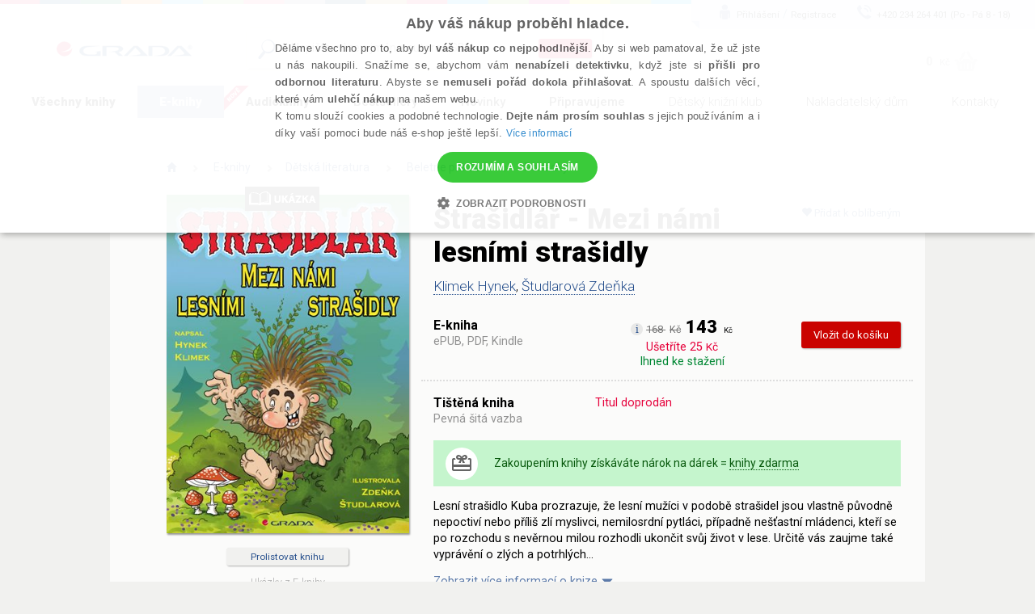

--- FILE ---
content_type: text/html; charset=utf-8
request_url: https://www.grada.cz/strasidlar-mezi-nami-lesnimi-strasidly-7681/?ebook=1&ecat=1
body_size: 98781
content:
<!DOCTYPE html>
<html  class="no-js" xmlns:fb="http://ogp.me/ns/fb#">
<head id="head"><title>
	Strašidl&#225;ř - Mezi n&#225;mi lesn&#237;mi strašidly | Knihy Grada
</title><meta name="description" content=" Strašidlář - Mezi námi lesními strašidly Lesní strašidlo Kuba prozrazuje, že lesní mužíci v podobě strašidel jsou vlastně původně nepoctiví nebo příliš zlí myslivci, nemilosrdní pytláci, případně..." /> 
<meta charset="UTF-8" /> 
<link href="/CMSPages/GetResource.ashx?stylesheetname=ShameCSS" type="text/css" rel="stylesheet"/> 
<link rel="preconnect" href="https://img.grada.cz/" crossorigin>
<link href="https://code.jquery.com/jquery-3.3.1.min.js" as="script">
<link rel="preconnect" href="https://connect.facebook.net" crossorigin>
<script src="https://cdnjs.cloudflare.com/ajax/libs/pdf.js/2.16.105/pdf.min.js"></script>
<!-- <script type="text/javascript" src="/EcommerceSite/Scripts/jquery-1.7.2.min.js"></script> -->
<!-- <script type="text/javascript" src="/CMSScripts/jquery/jquery-core.js"></script> -->
<!--[if lt IE 9]>
<script src="/CMSScripts/html5shiv.js"></script>
<![endif]-->
<meta charset="utf-8">
<meta name="viewport" content="user-scalable=no, initial-scale=1.0, maximum-scale=1.0, width=device-width">
<meta name="apple-mobile-web-app-capable" content="yes"/>   
<!-- Code snippet to speed up Google Fonts rendering: googlefonts.3perf.com -->
<link rel="preconnect" href="https://fonts.gstatic.com" crossorigin="anonymous">
<link rel="preconnect" href="https://fonts.googleapis.com/css?family=Roboto:100,100italic,300,300italic,400,400italic,500,500italic,900,900italic,700italic,700&subset=latin,latin-ext" as="fetch" crossorigin="anonymous">
<script type="text/javascript">
!function(e,n,t){"use strict";var o="https://fonts.googleapis.com/css?family=Roboto:100,100italic,300,300italic,400,400italic,500,500italic,900,900italic,700italic,700&subset=latin,latin-ext",r="__3perf_googleFonts_8e906";function c(e){(n.head||n.body).appendChild(e)}function a(){var e=n.createElement("link");e.href=o,e.rel="stylesheet",c(e)}function f(e){if(!n.getElementById(r)){var t=n.createElement("style");t.id=r,c(t)}n.getElementById(r).innerHTML=e}e.FontFace&&e.FontFace.prototype.hasOwnProperty("display")?(t[r]&&f(t[r]),fetch(o).then(function(e){return e.text()}).then(function(e){return e.replace(/@font-face {/g,"@font-face{font-display:swap;")}).then(function(e){return t[r]=e}).then(f).catch(a)):a()}(window,document,localStorage);
</script>
<!-- End of code snippet for Google Fonts -->
<link rel="stylesheet" href="/App_Themes/Grada2015/css/main.min.css?v=1.29">
<link rel="canonical" href="https://www.grada.cz/strasidlar-mezi-nami-lesnimi-strasidly-7681/" /> 
<link href="/favicon.ico" type="image/x-icon" rel="shortcut icon"/> 
<link href="/favicon.ico" type="image/x-icon" rel="icon"/> 
<script type="text/javascript">
 var dataLayer = [
{
  'pageType': 'product',
  'productID': '9788024786148',
  'ecomm_visitorType': 'Not Logged In',
  'contactId': 'b15e5477-c3bf-4b1c-ab65-4b6663ae63ba'
}
];
</script>
<meta name="msvalidate.01" content="A1E75804F38821AE9B6BCC15ACBA3B89" />
<!-- ##### Google Tag Manager -->
<script>(function(w,d,s,l,i){w[l]=w[l]||[];w[l].push({'gtm.start': new Date().getTime(),event:'gtm.js'});var f=d.getElementsByTagName(s)[0], j=d.createElement(s),dl=l!='dataLayer'?'&l='+l:'';j.async=true;j.src= '//www.googletagmanager.com/gtm.js?id='+i+dl;f.parentNode.insertBefore(j,f);})(window,document,'script','dataLayer','GTM-W3DFGL8');</script> 
<!-- ##### End Google Tag Manager -->
<!-- ##### Luigis box ##### -->
<script async src="https://scripts.luigisbox.tech/LBX-34461.js"></script>
<!-- ##### End Luigis box-->
<!-- ##### Hidding Snippet:  
<style>.async-hide { opacity: 0 !important} </style>
<script>(function(a,s,y,n,c,h,i,d,e){s.className+=' '+y;h.start=1*new Date;
h.end=i=function(){s.className=s.className.replace(RegExp(' ?'+y),'')};
(a[n]=a[n]||[]).hide=h;setTimeout(function(){i();h.end=null},c);h.timeout=c;
})(window,document.documentElement,'async-hide','dataLayer',3000,
{'GTM-W3DFGL8':true});</script>-->
<!-- ##### Luigis box ##### -->
<!-- ##### Google Merchant ##### -->
<meta name="google-site-verification" content="3Wk3fr6t4PyE0FlLJIdPq18aRBFFcXFIs6tnczdtCZk" />
<!-- ##### Google Merchant ##### -->
<!-- ##### Google search console MK ##### -->
<meta name="google-site-verification" content="lnLk815t7947tPy1hIX6VVMsZHs4qmvISjqmevR11GE" />
<!-- ##### Seznam Webmaster MK ##### -->
<meta name="seznam-wmt" content="iFk2R76aJZXOvyf3j8qneq32FoEoMm0E" />
<!-- ##### Konec Seznam Webmaster MK ##### -->



<meta name="google-signin-client_id" content="197503146389-oq7r6j2udk26ft8fqcv62cd9u402nums.apps.googleusercontent.com" />
<script type="text/javascript">
	//<![CDATA[
if ($("#dlbookprev").is(":visible")) {
     window.dataLayer.push({'event': 'new_subscriber'});
}
//]]>
</script><meta property="og:title" content="Strašidlář - Mezi námi lesními strašidly" />
<meta property="og:url" content="https://www.grada.cz/strasidlar-mezi-nami-lesnimi-strasidly-7681/" />
<script type="text/javascript">
	//<![CDATA[
//Design - masterpage - web part - FromErrorSummaryResources
var formErrorSummaryTitle = "Něco chybí!";
var formErrorSummaryContent = "Prosím, zkontrolujte, zda máte správně vyplněna všechna tato pole:";
//]]>
</script><link href="/CMSPages/GetResource.ashx?_webparts=1613;1611;677&amp;_webpartlayouts=650" type="text/css" rel="stylesheet"/> 
</head>
<body class="LTR Safari Chrome Safari131 Chrome131 CSCZ ContentBody" >
    <!-- ##### Google Tag Manager - noscript  --><noscript><iframe src="//www.googletagmanager.com/ns.html?id=GTM-W3DFGL8" height="0" width="0" style="display:none;"></iframe></noscript> 
<!-- ##### End Google Tag Manager - noscript -->


    <form method="post" action="/strasidlar-mezi-nami-lesnimi-strasidly-7681/?ebook=1&amp;ecat=1" onsubmit="javascript:return WebForm_OnSubmit();" id="form">
<div class="aspNetHidden">
<input type="hidden" name="manScript_HiddenField" id="manScript_HiddenField" value="" />
<input type="hidden" name="__EVENTTARGET" id="__EVENTTARGET" value="" />
<input type="hidden" name="__EVENTARGUMENT" id="__EVENTARGUMENT" value="" />
<input type="hidden" name="__LASTFOCUS" id="__LASTFOCUS" value="" />
<input type="hidden" name="__VIEWSTATE" id="__VIEWSTATE" value="3KX4oIEDYcovjQcWvlObBsghW3zrze92R5API2LFDyfavkA5g4rLoUt7eyqJRQtIq8Tomr8/rvBOawuoEjJgdwTN7xFVHOLp77mnTWbTeV+bB+63wI6mmVzqZRvodd4Yx5jFBi90aD17QvduUqCM5A9sDOHU8LAP78CCdhHNUhqhh4GBtpNBDPsr6lVfrX5akU4npX0f1b7pugu/V6Z9ROJXCULNp7d05z9WrXQ1ijy67/2ekGQIHYHQZGhpNVbSSJkAFVHLlLg6b6Z4gbtZ/iP5AgVilw6AgOR1+tAtlGSKSCxwZFq6+xxdTyI+T8fUxWfBSKthCi20JVPhuoBb0uQ/EST554Jbm6kCIkHdWvtte/PudEteY76z5ma9/MbVKqsedHTjnar8Cbev0KdQlGhRIlvGUUG2zr/3BM6NaCMDCEXZrI+/BGKYGaacPHnOGeHTyFiOsrx5FNJPqgc7UDs69ghJfnS2wGu4uHJZ32e8t9V/dKmzuiq6Uc4++iOhkCyeWKk5JpEJ4yTQxaf6sEQJPYLc9F5gm+5JKsdA8uCGXatFNA15y5rRA0332vKit5KzqJRBpNVnrl45RZ2lU9cdj/KvC3G5Z5zoXbT38DbK+HxTd/JN1FqO/cLG8FLpqOa4u2O0cmbYnkgXeObXlTtZyC22re0aD8xY3zyuOl5UGqWVtxxe2EJFI6NNj8XS82ydx8lFC8G2fMwEZoU/019hOwD2JBjAKjgNbwAD0CKR7OO9FhJweEGTQvhEFpeCoRuIDY+yw8qq+8029438GmzxNclZAhK354Ig5LfE3hrDG9tevMRlF/OFJhrO8pr4+EdEH8WnPkXuiDYY/oyZ4+0GjdIDYAgcYMvD6Z3Z4DYo3eySrhmi656CimcExsclYN/ry832xYRcFacpKL9I/LKIOsiv0SjrKFPLIoFi6bB+4xAUsFTZxl08AS9oJmbNK+By4a3cqnhb4xfAWYTb67YtzfLFpEPqx5MjCn1qzr3XRquziFGCRvG1fR2qhpBlNuC8/PMgDwmRpC35R8xmvQNXAfQni5QZHgfllfev0DVhJWHPz1YrqurWXXXu7/sFYPAGBFTJIPypQQiImXEsxgBtG8nezOH/cxm90vLqFlWqAB5MJ20Z0nv8r3k/pnkxzqo3wPkwWeGbHFIyXl6OJFlmo/mW7we469oCg9AQFss5OS2XoSD1ONiUo8mh709MvmHlMQ8Uydmvn0Qzs2thmopxXnRBju+GSGs2O4aILk7frfgTPf2nVeqG4zpBacxIc5EszbknqIbglsX/zaXR+e3+4kLHSkzMmKbclBWkBC4MKHDCy/lhYS/f2sjRF3gz5oQ5e/m9SIk4Ex2yV2uMZUKdVSeLUVZYcp28MAaQsGbRakcwjpoRDbD4BM9sXTiUn/yg14e6RqDt0OMeKR0zGuhDjEUpsWAw2hWpsJnRd1iwq/6HGcXWEQIwCr3kGpLdeX5L9XCCTcoKDXex2J7/uhZ3Yr/rb3mltnOGXGdNIEsVTo87omoUWZ+2pULprB/jmAjD15YhvRkYBtJwpyNKA6DWi0dJ4I35zcSUrvfSsX967fxpr8IymTYn/Y7zm86JYU+rAMhe9Z/lR0ehpC79g0WlqeSm7sNcuI8X2z4eS55cs+DLofpQv3YApcO2/2peeMQSzcnoIvtJ8aobtn1j7crCY9xXgl+dJgQU7A0dEgBU9bhVeRMDRCGhaPupUt0Kl7lRyeehvDlh61/3Kx7Fj018UuMyQ6hnZzbXkcRvAr6Jdwkdjv7T2vPhhOR1YfPzD+EifnKtYU6E8a9sIsBO7dsIL2M4ksI2DL1v9OYUHF0/byTk3PKbYSVwxPcO0PHUlarfimwYZ9hUCZAvHZAlYr6j+ZUXXfUV+JHReMZcf6Y9P9WKsWO2PVkDwbZ8UNzYNxDDJN3elOsojVMQn6yNuQBpmSP7q79tQZt3Bcokxg4Oiv6/ZPQCRe8YXE3tMRpDjb6lS/tl/EWg1G1EJyuHdCBmNXOGjen6D8AQGJWBvqT5oqLbcqlBhAii7ZBx79nELU1XNUSSJL2AkkKVc62T3JsrmkRJ8BJcjxZqG3WmBwzct/uHdV2Wn4VlTcKhIh59LWBH2IDigI4453VIZ8JQVrut4Lm204Yg3Wy+lEG67g/y6EAdRvRQKg1TdSBnzv8QZ+bvyA0LKNwr8SUY9xRaA55Ov31yTJAhw1ZVOl6HgwUgcANTaTAiyangHWvX3s/X8M3N6+PYIE/wfKkVeT6a0tPbX+Qgq3a43YYD2J/V6lOmlcfzqYqr2I9u6dy6EbLhx3z0e5MzfkV+UI95Bjn5qZGxgqY7U5Vm4h/HB1G31O3B540mFd9Vc1ozNNkT1lp/gj8V7VRxMl6aGcRzzcoOo7xjg6dNd1TR0FJsMMqtvm3QP3TOq1mCrtR+3aHGQJpHaAGznISBeJbsaPuXDB/lg+0DCbogZu/R+KPeFYsw13GRQvA6VDAoVIApCacqxBgf8pjzmSPaEQWUDjPtG0zPNYsyx2r1+vb/c8i7WiCn60Qsus1AnAwHMjM050efRQS6kkN1EHdXaYB0qDFWqDCCfWr+qRuK3eZFPT7VYH3x0wHSOxAiVTCkZGvZmQuMfu8/hmHnM/AEYQbfjvFQB25aD5pUOY1bp3pLplLuzzkf2rps4I2XmHNWljMTlu1yoMD/A4WCp8vTNTbWqt9Fgu/uIGAl7RblkEBhfMkUyIOtvaDcfyz/afpMI+R4yLXw97TeGZXHCSlr5oXXLcKJsEMUgqwkilyIixMXccKOD8tpHByPT4x9VsCkFFi6bdEwcZplYT4unjk91ZiVD3kADSbBw0PcO3MmmV1HwgjxMarsfvaFX/YdCZ9O47TG3jWDwr0Rrq1zc9nA7NNJOY66vPN3buDwconWru4C0/3UxGzEsV31rraj16YGkKT1QnmDOzNQ3jC0h3YptU26B6opgWH07bY8NrXjYM7DBElOWzGiAl+q1DTNgwkHa+A5QUUcN/LfKH0qG7iO8UFek06RZv4YClIsG9nN1D5pl7WuAyTiAGE+mNsdtRp8m3fr2/K47sYiTLhBAi7PD7T9GOxOQFNtkxdaxkzTOuC/TJCoACPitBVqzE5yN7e93INuko6bUmrFR+rHI3AhXtbym0NPtauuufeU3mGkFwCNQSrP6+40GNpjWsqZ8g2P3Yj1WjH3R/GqJvhkGohXTgxbOWRmJG61lntvpvvAtQagZItoxi5MEItdXM0H5peE9oqSCaSxsuY9381W4+8/[base64]/lpMJjkJyvdH9jTBNDXd2qyNzTLoUKQAlY/+ChYdDZtpdKzMWa6SRj9jEZ5tnd7ovgcR/ulsfKGIDaUEwLWOFWf5L76cyvuuQkqXUAjJKHVmPeo52BgZo0V1P7AQEXBW7oHT6DK+A1Qh6vUnuZXZ/ThnSYKIOfR2kyzspndinbdFz7snXfRN8tQGrpSlCve633mONirLfZAdKf6tqC0DmRf5q09xMHrZQ4xdqyEMOnhSarcCv8WrkRi9VAOHEWAztoT/QDOOQH5gCEWe0+isWyAUSgfBysKr4jlQZnFVAQqAQG0+dL4eHP0WGdkcmZtH9Nv7Avp7P6LTJ84x2aBOlVhjc9ECgOf//DSaoVqKi0Eo/[base64]/0xMaK4UdEpq2L5zBu56SwmdRiEd1DcSfjI39KdFtMolCLAgOjC3NNIhHvkVfhbbf1CQ9c/c54JUMmMVvrHaNL1QpKdlDVN6Qk8b7i9UDNGV3qhAB0D5Ww0PwZ5JX/f9bpeUJIsqlyyhyXvbrm7CrltfGC+JoYffmZqF15lv0/qL2WsciOduHWsxrpsHV42sGk0OUtqOFiqf0mc5Yt/WRZCZRNJK6gDCC4leAKgRg+/+ma+J6R6orTQBBkTiFiC/EPiA1AI7E2AmWSbRPby0n0jkDk6PN3EiG//sktmseY5jfJYeLLZDw+BX6Vg0P9sDQGkUSvan9EKE+DPjo8XXHQ9rnBEJOW62Btx2e4vSPiPO++sGmHEqeN/ZFqka0nw0iLZTOVAGLfCDGpkHCipdQoFRjuMLKerSKlkr+eYsKiG5Lp0wSgYu03Zxq3z/GdMpENfyjXaeoaZW72zsH/wRsPLn10vlGCL/0KsfDxmhlAXi/Smntcr7vMdEE1FKJ8M/eYKEEEhZMKHN0WUGAO1sE9YbWMYrn10ztqW8HvQlZLzXZ8Vwf1t/sRCbD/r0hQPngwIhyJIOgTIaday2ZU7NwYWLpCmIvufG8L/q6ke50v9yQRbqeZyvYxQAt58m222laDkGvUuuR31rQIEr9GNO+lmQ3eFmOlTAiMUw2dYJmp4HJgu+hb0J9JbPfSuo07PBqi0zLzcp5MT5SBJfeog0siAiH/1qcbsR7D+Mak8owwHNFeA5fJ2eR1eDw4TBOuLG34zWRvkRzFu7B1ZLAwRobJbQ5hDcrhx4W8bNHIZ4nY9nZRIACCCghrnGWyYpqNqSH0we0oGes7SzkAKh2F5YI8/fMkHJHeHeV8Os7/QYHa2LNi9aU1o21k4uhtthRkfcNjxi+sbaIPNGtaD4uHmNflDIn35lEuXJzW8j0ktxmNBRQydpQW1xMOMrk/UcBk5PaHgKqMJEFkwHzgHHh+FHGZeHULSBNnwD2O7rDP0Z3CPQVuCXXyyNT9agNJq26mIdf7VAtWOXaFsh1aKEzI5LM+MoHCMujhxV/DAzzmbY0hc6GFhadsacdKGKW8xY5BQL+P9RuOXHBG/uetUd1330cCqJEGiSJyYavLpJ6e4pe4DvzWV48gcaqMZPKOHYEUErIdnPzQkhNskxB4xRq8q3d7vr22s/eJLsP3At3t8/jt31RFbm8cKOhpnysdDWxiKgcerVq50hEPzB8yJA7+/nvPozzNU9FsTdG8QX7xOn+PxpT37KqmpOpN2OemeLlx4bdb41AIdA1CU1eCJq1bhBZ1+OT0JTjPW+JMg0YBQmMNQkTLCrFC0++s3nlpFmvp0uRvl2SIOw36sxKEc5bE1+e7g42z1UPlSH8whNczX5OTso9mz2kNr6Q/aCcGudh7qNlLFahudEXrZDc6jLriASlUQD5prh/gIuizSMOqujfPUMylWu/[base64]/5A1uVM/wOjtS6WDAzFFUNob/zKkeE8hMh6bHkiZ+cc+X9FFMgIB8npgS056ZbXEOrPsB3kdxuR+yBbAxlbkjOsw5xkcJK82HtVqFG0S9gvfcXrTt+Be3bto0fAXe9M6rwp+mdY2pyNGfR+x7bR1+hQKYWUYM2rQ58s1y2b5/ItuKN/lpfN42WTgDD9vTxq3iNg70XGIMgP+d1/ZguD5SQTvTtRPcSTD16yLAvMvk5slfbV19oh8V6npxZIqL6Gts60IyVmKJnL0kjm3/38MzFYsTOyG/OyeilPRpBFiVCx2faDUzj/Xkb07BKZa54lWuLe68t6cOmNG5UMWQKMLkuqWd1nJzb0Q7iFlwQEr+Xee9Z25tRUAJbSGjnPRz+MB90ujyc102MbMX128echQokXb1jsIE3leNClhSM8FI3S5xp+iIXoKPb0+0zY/dzzDK64lTnYDZY5wzSQhwqlG+/R1rnHoAg7l0XkDxwsCAYOOhiiq4KyqGuykkjXC088HcyIVKqBl2vX6DX1q/TyYmLEy4+6aXORjYAEzCV73ti7lCPJPWBWo5b77oApM9RPAVKJ7SJ5a0rlupP1YgKXUqNRO7JZbj6/tiyhzNzia5E644lHuGdYNDV69B1npIlENrwLa4AudzlTdwh6ofKGrGtuQAZventl8cTYUkvLpzlFY6ZGjRorZHtcl4naWdIqEWHeMp+nn0SwhljG/GzmzXyuwwF0pTMQNnJwnECu7CUgnXKIYzsHxi+RC66Jq7LW26CaP4bI1hxRMTeLhFhIFNqrDJ4CnQ4nEDLcaDgIAWFOSLN6gdbXhuA/WDfkkzwJ1iyL9OfCpWNIkNHuM6/T7FqUf9/tlLvl6/[base64]/UQO6i3EVy4p4FoAr4Zl3w3IhF3oOYinu1Fj2315I3Kl8xwmkWTGYqgB3YOR1RF1KZdYPI0YR8HfuAyzZLGpjCQ5WrwKOG1UBg1xbsA7nYM1OtPLrhnD5DGBYAj1//dNMvp+AdNxGHFnbtSifNk3m9fbNLyNL9aM7StTk8Zz/oZajFiAevTG7CDe2I9lkbSAUx1loAdi02o/KJdyp7NRdr5FvRLa0NJWqn3fc02SV2awvvwvT8owlGKHflRsAfZNcn3yl84RQ0TAEZleG1m0T4xMQkU1zTsZpYE3J4QDz7mdFM+bw/nXAyEW70pBXieJMY/GcPY3m43NEKwJdgueTMEq4W+q6fwYUtnrbF0cU3zKCGyKNCWV8t2fqKjeDMjToCGroZa/z/7HCaQcMpVeH1sc0Xb+TQWFvTa2yXI/rJTllZpRGuwGNDH/hSHeDduuAUGHLSc2U/JUE84J3HAeNWkLKuG7MkFitcmeczvHplKieISdxCfdaH9ESAUjvsi9l+0QO2vcj3EhJNX+o+PIj+NbcUxGf1Uwr7xHZZgiRa7lYreeTJzvp/vZ4wye68LooYNKWSZVSm23NTDYi/FQo3pBGfIbaY48GKFHQy0zKHkDvq9wQlEMvRIlTdYzHoMFQpPzBdJrSHeUL6qWjssqI+wKrLE+IodwlI1siCPQ7Ixdqe6dx1uot37X/ul5rB8QxNO0eaidVfXZ3HpGIJ/bNImi3/9eojXZC6GF8ESs4+KPjn92MHv2s0zk6yKjkoLqSCDFNZqjXMflf7s7vAf4UZ/GyZHsou745+N19LkotpC+sBMJex0lnGn+5JZAasDWes6PpR1D9E/DpoRCQYAt3Un5sxDQjUOja1bHIFUdPkkDN0gcHDdC1DTM8UXYwtEj7QoNxRmHwaVaPUcQU0TGMD3lORQhQCmKbISN/jVT/xx2Frxvm/IVRyOHSaY4pBVyBISfDDf09Rmn2qaKtQ022SAm0EfZu0sKlFiu0gR73VsoN21+8gcX1zqfBLlQlc85CznnCEXLHFfwkXOGYuNQMXA4ItxJHp5wPawM6cEdtjwtL/F0Y9F+XDE07UOAFnKLndBrwQpA4WjUDjnoHixMdSLA2FygILK2M+gT1KOBJ9Bn7pD2ypZxIUXMu7PwwBDvJpmwHuc5EwDwBZsjMSK/[base64]/o4sqY8CajeCKcO+tdo1RVel49fFDwH4srpSdfU2XfqL1OolU7B4ZsFKLUHk+vNvKhv09C7JVnEfl1u6czgg7MuNPr1TDKsZsfIclMa94AI8FbWW4QA/1SqNkGjK53VPKbvM0NMBIiGI0oYCbgsOxiDKBZJEhYzvkXibfLJ1zsvfKbYSEGp7WbHFQCIJFiuf4eo3ez2awajB3NWBbafU6ffXVt+rUETY6j9Z0x077xAjTK37EAzAuPh8WXN/LWQzEwHKD7QFh3xXYiGhwDLewn9CdhzyqF8DX6L5w5wr9zumYfTNsCtBw6NSYMYTYpaSBTj3WODAQvhxYTKlo1oqX2UysQL4uCpIRAsREhKKPD0DQskPyC8L6XgVEvE/5XUkNDPSBvLWt9vQV8UjurX+0B4XscXBU9eoKHV1jTxT9dC9PeNxrDJcjgEjI2s9MKeiub+7MICvinBkpIy+4pu9IcfEY7dh9LoLDxw1wMpBZvFBCrQT8Q0XJu1ULn+5lyApyRXLD9kN6bHb8h9Gl2lwPAA26LKRGY3R6bH/KJmwT6Y7i9IYe9ARvFKUxHQnpUy9vrqXlvfA2MGMUx2Bfs9ADxeo5gGj/5dbEXJMwuB9DgcxeGC3/w3heUpXGPA+4WECEc3KQpwDZEPQ32hVhgks7c9oW6ETdCspp07EJfdzdQXbi+fSH6V3yI6uu7Q+0kTdwCfqAbxJrKw1XAZVfscl3XX5rL1EI7OeKcikE9H48u+LauMd35yU1qCjz5bIncuu0yc3jq91wCYN4WMMS1UHD9Og9+/tk4duXzhoq8rCZSTC+0DcypWUl5Ga0obVkFBiqL55qVLi6Xju4xi2ysC0UyrIN4XCnE8s41o2XlPtN4JNcLJJCapn54cvGNs9LD1y12ocmAJ5SN+ZUsofavtB4KP9z3bO5tTGGACT3a4PbzJtLmNdQRxYe9/dvDvqtI2e2KxVjhdBBl0AM6KuaPgg+EDXjoUicIZxCFc/L/ltm2XDdN2+XLki0ggsuwSw8320Gb9Hjv0iaGSJF3Q42osQ4krAFTwoK+/bJeb1zvks8+3SAkX4WOFkuk1uTWJF6mphJRFwd3QX1hoorUBVCkJOqDBLfOppmu+U5HqMVrvN806HCJIkcK9l5DdU7EpoeVyZJvo/ozcysCLq3egc3QSCuJYSlvXR/QpZKwsM1lCSCHr2Rk+RauObVHNYsSzRQGVrK1XSO0KIoHkvGleXeBHJ0SMdVhmAh3cZl9EMpE2Fl/fjBZj37kj/y+vp5D4MiSPM7oE5Y03hxtK3ChnSL/NT/fYGPNfwf8FMdUb0VE35HGamXcanuGA25N/fzkwDpjEcexAqr8L6ooAo961/XHBOScWnAFO3Vt8PhTlg2XPnpwGUpHi9kYjnT1x+mYGSLEooPL+06P2kkso9DR9ApGJtbu78fnq4/QkjMTxgn6W7/aBYk90XJMqN2qBto4tXmfm8MQ3jH4EJuLcmoKk6Z0DnMW/Hgz7wqF9Pdvt6HgVYvjNF3BL15zN7hswFspiIzWnjG+9IbgJMORSkzvrbObN6rLqLmebW7bC6qu3J4Xr5q/sbSOae7vD5p+OwFmskPp3JUcvl/r0wpsxZHFUEHhKRZnPcSIRSPrZrXu5IOsPmhImtxCGbVFMPgaU/tO2EAsKunOr2UXkU1YlZZ2WDyLgI4DhyZfWE5D0H3r/dmO6VuL/9agrhun3qmeqrFvGcjrQ8Akp5869LeCy4CW7DzYQcXwDopEBlK9ea+4BIFF3/N15kZmklZKayZIETnV0lW4CDLEb7V8OmTyTtJL9CRQdF+ioCRVQOcmcWVe7Xbyqt2lZ1XRj5bAq9V/IY0eV9asZCfXFNgsY1q8d0oSa4kwDDFJ1RedR416OtEV+qy3v7rPLoj0KRYiM1UHlHOJ7/LsD4Zb7Y8eQ2rMW5BcO0idynb/cDbTlbuTHWTJMKd7OqLRknKXootdBU4r55eZESX351+on2FBF4es677z0DUBLIQqgcI3+zkTIiqUSeiJup+U936tivhfK898r+lvVy3g+ZoMQaowx0tr9MxA2U9hl8doN3amAPtMtbSbvKcOWg1aC1Sxha7ADfZxFnvFEmSYzWzsxw7KToOVcZwV6nMhIpLlhN/07o3I+nWlkpULIalpTjT19EGhcQPnptfXrNjBpdCRVNEGvHZ3fyaRjiELBPNnN5agPXMF/3tQsU3X+iFZbYgOIRFiXTij0SDeCrFhcbwzaZ/wqFg/GKx0h/q9AnpgEExEq0RWzg/eeXsWIpdFcEMc0P+2IsUMiRJGP7S/EfwDn83gV4wSGMfJQ6DxHDFz7PeScdYVGAK4/O8U3pHoVnB7A2TiSRp/xKuJ8a/JPMZgC3GElIhcb0r0u7vvk9dZsmnON/Ex0nS5j6NGeaDTQDTmCRzCWmBWbUfd15MvYe5uYdaN0SgNpEfE9kU8sVAWgsW/USXic2Y5fjB9mBjDHarJOHbT+vzY2EyWcuUNOd7Jd79xk7VfeL5dPDWzeuRC5LUKc+AZWWlogjS82qEXLZ4J54NXVDb/dMUtCgSFmacfDSzTju0cfRdNNXOygCVWpTNNLtDerABVQkkT5Hg9s52pQo6nEsZY2d0kBBQqfzA8+tTZNYRE8xSbfLperRezLTA0bxSsUI1HeHuN2rUj1qtKjShiOyTOArMT2jbhrfs/XXeTeJx5OlY0/T9ZQiLJz9rEVA5qWOJz9NIrbi2XC5I/aI41P2kk2Afp+i/dIil9tcHWvXCssc3rd5WRBIhXsvyv+MYcUtTV6V5aBWfsRSiKEXQFkIg8aPy5bCBIVrTuwsvudIJ+NvBSlsKtTCSVYiQhj2ba9pULMoHDajcFmf6deaLXmi3xgIx6gbr++cAcfeIbCIQF8GbPvNkbNpPIV06dTP3iEwakZl0G7Rb/qtaiydU0GDA0XMTZZ7jrEEFblFir55YNhvI8S8y1kSz1mFZO92hxfVWDxyHTzSDQ9hr9T+DdlP/l6hlYWq9OnJ53ZHApTBo2evIVeCRhiTOpgdMNOTqEkidYTntftq29q4TMNG9MAGHtzFDLg3P06Af9cr2R7q/Myl7o6c9yb1C2WeGqj/jAE8QczEA0yon+mDiji9zJN98V2iRanlEpV11J2yd+0ywiw0fOiGniAXoBFEV0Zlr2riDFhmwgB21jXyrS1LVvksoNCNWp6nlZF1hMEY1toP/MKOyIszc2FlV3YC8BeKrrOd/[base64]/[base64]/oFAWAMpKlkEUggUK5O0FLu8r+yPwhkPjc7tVeKKAEr+c2Oh18F8Jt1PCNzfAKmH2szo/[base64]/7NTONkKsN0D9FVSuTsN687B/[base64]/lpdTXEbWf+gGObAQM+6agc9e12afZwnJ8vg85QdERsy4QOqLRBbUI1baIpPg1xc+xD5+KSd+iNubWq3hsyZY49tRx8D+FkKOo5TWSGSQjRqEcPohv1VHtrgnb6LF7gtpteBr7Fg/e7J0kW3VTzl+mn4fDM/KDlJ2gzj+GzpV1HM4O1AVYN4tjdBo6yn24eozumyPSoLwfwizpT5LwiPlW0X04R/t2JUYXgtcnrU1qVJ+5SJ6QA0q9TReyczvEjkpHBRERL6B29CTonmYTOBVPuEF+CUGXRgpr1hJBHAb7s4uHH3ZBV/uYH9OAt2ggQclNcdXyQwNF1Hn4H3PJlgqjCidvgNCUa9GOnkPxgsSSKbQZ0RJbnqSaymMsWgVOXii+nLvtVm5THSaQDx0HDvIP2kpP+69ee4v/9Y71x2/4oNfvglzen0LC+W0LBCE73hmaBzRaukDOMScyq3vJMos71mlfegddeKNlRm+aM+HwmwKaW0GM3Ns2YICYLcxT05yO0vmxVeW7DMrJtQbJQ/33RrT8NPQfO5I5q33YTt+TjxrAgLNmr7Ff390zJgrbj//qin26YbUmOKwgodXW570Y8wr9nAVP39lO54C4faCXUH8BrXdulAkRcpHZrgrAF2NWnOFafZClOJI3Fw0Wd+eOMV7WziTEtPMP0Wo5oPibVGDMcx5BztSg8bGQrxlddeArfseIqbjkyIoB9tUt2sFP6OzRgU6Du/GOotkscUpQe07mNunuaWsKalBvYHEfaT+YhAtmOjYUo9RuxfMMmTJYIKseZDpq397UZm7Q5FrtBMN9VBc/08z63DlVo7Dw79YWCWsdEm0As0Uj2gssak4noSTV9mPf94gZqf6921Uvs6y9yBlcAZpL3V0xKI0WgUHo5sAa7MXxnvWSN4R/6969gecC5uGFAVA4v4fp0cfUjsUfovag0OoXiqonsOHSvFLYdicwARD2Sr6bDSKCsgxA8pnn0Tk/HqUc+pQhw8oItsfJISC7F2pDoLf5sMFa2K5kk2GYHFORB4nYWJbYPbHEsplUXh+e0LR6mNJnpvdqxP056AbImpRih7HdV05OltQqIW8cMsP/P9SAXoKmK3uE0K0HcRJkwXiJfH1x+ENhIDUerYtMh7ZG6WM06fDb4gBpuvxRmoSYe3c0ktURhX28PGi0G01+qXuC4/2iUOdo9ocroySFiG2czH0T0bwNw0N1rdC9iGr903hGMY4u629PnhH7LtNN9e/coebUBGyXg3H74JuzHi4SJz9EvZVojgiR1CTg25BwGsB3XjsV0zpXkR6k8/VEIPo1GxQpRQ0BnZJyXfpJTNomgzgmTW9UmzU/6N6P/p2kkpu1G1oXaNEAhnpOISdaN30LfzITgWGzXwHJsWC4vEZxSH4Kw8/2uidp82elnqr7il4VJ3z9GTNKFSpThWLBJoz/p9jHxdItv35z5yyeMNNLv5rlGpx1wZRY3IWgfiV+jJCc3j4Gg4u0IY7CGYm9BJLSB0yuABYssnu+ftMCnYFmmLFtn26Xi+M4lyuLm8ay2/a/5bH/CVIr8EPCmgD6tmSZ+n4IvJF27FAu5C7pzDlvmTsztZdZKJTlReKDk9F6m4/[base64]/mI7xdNKcfOwtJ0AsNkIID2exTwD/8MjsCiCAvqTsYwxuq90RF/EHsgavjLgZ25Hz/2zTAeZ4q34plcR/FxU5eOIzXmYW3EZJC+QMFM5i6BMMQlTIRukPcbKYImAfaFX40l+3zzE7chosY/7Un+RjuPf994PNAmXwNye0twJPrZ964sWVUr5obEtiazf/j/1ZkLX2R5VqnfpZFbQLqnO2kxms1Nxg/bv5luoFGrsLn2RI0ePszVOTy3N+KmvDxkwMDzi0RPUsey+wCOeUmzal8rMdBbCMURbHFV3xGfK+A1IUAPG0818zLfSxiasWurGYHnKZJHHWCPO/A2NEGzHzOg6hwnljiBH8bke3h6XRqIjZ7wmpoP9tre1eDyGEt2CfjcHC3a9TscWexHZwW6bq0pRaZZXto+j8Yv4Z2ivP+E+Xw4kUfzYDW65EaI6FKDP9SpKbmFtjULHKVEomGlbIvEFStzAAGh9uAfoAJg/82UuNKVHYLMYr48V41o5qae6EB4H9GwtbpdzHriTdh7kECckb7mI1xTFIu5Jn40ujpW+n02XJYGcXFHsxdVC59ZLASEd2adeJq/fGvMHJ0Afr7ijgZrKjjVXNCLpkVpR92qzV+zFe14rj4y9Oi/M916V+vczFfNsNs9LoNKnGjZXQWTX0jsq5sus0Sb1xYEZRSvvl9mZLBgRsqO6dWATEx3ZXqkJHIBqkpfPVG12GfoUV4n1Wynm6Mg53aA6qimtDUp54yoRaWD5jFgqMHD8lK1axbPb9Pp4ViNAxXBd59KcdUA9ui1J4qIfTL7jz0jcYKBCBeA/DSyG4avz9MIqe8FXAg5n8oLoZ8mbN24C/nPQvDOlT5lsqIky5sqz+jp37PQ9q1Jzs9P/gNEKMJnqsKiQEKJ/0/90qSnttIr5p6q/yC5i3arAfi2ooi0vKTcIBc3i9wsSD7MsxMdXxnPz+RRbZVjQsOEU0Of+DgXL6FMgCeWa50ltQGNDcYDAT+ZACI4Ic5eAPvfwANpQV6uWNRb3gxL0y37hzxYlfQi5ulguElC+85KbKUJK19XxqdXPaRj1pATqJyoSjRILRUKCBzUz77qLo5GOLZF/[base64]/j1dMz4lyDnUr4FMAFBi2QYKbECqQFic5MXGFBqs9nRhtQsNxe0Q5/wcE+CpYQCkZ0hTKollmswAbuqxp6GBHScmz/5ytI4U8cZ8X1u4P2NhlB3hFkRzHpa8mVtxwmsku6sIoaBG5XIT3PvcSKfKlFaWjqrD0wthcAo/HIcGxMTsSPs48NYh7+g2T09KxaZVBlsWWCtRvzb/oAZrapj1li3IBbpa6ASF4wBDwFQhkBq3xdlUY0mVOfvKecKB6g1GPhLyepPLVKyzUNlB9kr9GAp+s5XSKqpnXS1SnSh7hwekpW6XEdqglu7Y8aAJdx+DxhfPcQVAPkWYJFxIoa2zKTF3xh/yMor1LWh8qcZ8GJl8JqfwdPaG1H0dn8Vxz2oNDbe8ypxl7+RCLQ4L8Xswjm8RBj3YonG/Ze3UbvGLWUIf/rRWQj7xBzzrAQocP8cxWDi0PjK73iJ/[base64]/UBU2r8NlwTHtSSaOdZKAza2++BXObQrrZ7IPWAUBWv1QMN6AIKA2TVIN8JYNuqbMPQidbGGyn/iz/LwH8oFiMviCde4y6zRTkAiITO4NJ2612DcZIm3AN/cAPhoUdyGK/CAoEZXDy+MlbwExu8plzOhDdpxvonzsSPb+6U9jr5/TMfYJDlTdtMYRVPW8RureRaUNpOQMiVF76u73n/MAQvX/rUFIu2pCYxC2FriBTwBQcTk7cPUTCPITo1pEv2MR4BXxzmHY730SzJFqGyYvjdQdjXGPJLGs2CKwuGkYUl2QinMAjtvQK8+rWsMhiPEzd8jEPqspwxF5UVBUauEa+lHOrwAVMiNdA0WwaVh78iPFBtQfZz9NrZWYfhhHcddID/9z731mH4PVW77+tYHxhCx5mJ9U85+A7Mf2BFfigXjXtYDdR+2ctrj2wtI8fZnk7Tg2ZIkPeVNFjD0o+tZN7Fo3SMQhkNWc/eP2QzOe06NdVD8R7oMJUGNFvteXH+cN9QLFMo/[base64]/iEHPww9umeV9iDbI5zs8YavYoBIn/kAhJiy0kS1mNh8v3xde3Qd0Hc8P1fS4YBfrRJ+XnOVAQmz6QMupsAwtb5B37m5m2Me0orHzwM0mA2qvFdMTXzg/kmGdnqQl/h3xVuzZYi/SRjNtrzClMyLVUm/ukj5/[base64]/Us9RtVjnXIUE0WhiioovY4l4HKXfRD9MrnCnLR1G9wCj+S4kbYpW1dAm1bpo77LKTVLfnhjonJHcHjM++QtoLhEv7KMwEBoiaFOa9l/D/AGLixomCs4FhAwfsktYZQmGUvl3uCECLxnFVuovhg838fGzpMQ5hoC5+JBGk/dddaA0+LlXE4UNlhQczci/1NOnMzQ72V8vjuPHjxuoOJSgarfyQ13bXrIkSprgRHbYrbURLb7YE2Ykkim7mrZfeUoyEgVbo9VVeQcXxyfyZVFNqzcW8qdLxYPlqSKYwNh0ALmLqTDtKjS/4/9337cKXRIoQohX/FdtXc+nb6ddoOtU+9eIg6ij6h3P2WQlAv5bWXk1/gjIakInQycsnLdqpBBoax/kK7TJjjNnZv6P17s62KHgFoOtfl4iq7tK47h1z6dL2VSWmTIGbKAwMVTTMJagTb2f7H/kogh5Db7LjnBij6HWSnfWna28prT12gIr+VmOTW+mnKz8sgjoOZbh6TGiWCafuvprKeqNalIQox2ScWsygK4uGCeqYdYemjbBrXDQODHJ8se0QG58adeny35cBNl9hQm+AAkJwgugQf+JlIeDq0epBmc7GwWLM09N2UJ9oQPB/MwtutF+jfAOfEG6qrebrl5EBicZZLCCuAE7yHvUENhbaWNJ/tI+cHwN72NU6vLUWJUB0zhQEgcNlWlqTtXEM8qLBxCKqNzYkY5LEN87oMeRCP+5ONDbR9PCVHVtMJFPkW19UVP6BphysTD/g1U6TgYeBfaob9C4ffoRwqrJDW8dQM2MVbpKX2i46VQjkMcecNnp9bJn3yeAd6MbE/9ZE42qduBsF/[base64]/7L7ewvJfHRmNsQxnPu6gAUiuhCyRICrUgvWc04YfWKoCn+i/UCtKf7P6SzpeWMxhwHy/mXjSR0AUoMs2BDOKD5epZY4HlBJ+J8vGD7ab8QuVkiYLovW8S8+16iIZzYQo77TODREnWq81xLPMvzf4MXj0WQAtUqfDR50LvVIbvTZWfF3kj8fGMGQE0HNtkRWPqVXlzKTf995kfaZ8NPXclOQ9twuebvh5Z5A06ftV0FySn+4zDWvf/HM/kW/WvFktRsy6d/r0bZTE1T4eheVvX166dAepaer1dKRqx0d64gcPq99oVYNaskB2sjDdI8whWO12OlvsubYOcFRy4LN1Vm50nDlD6DTDXpYLu0kVNgD0MQTVF1Qe9HiOXHEYQ1wEoHk/IaPuO3CVzhMEJmAyvVpHzOihoSFUTVu9z4ADLw9vOQcGR2ZHrul0x3vXL21NL7978x09qoUjvqVjzE09OHy85YNuc5hC0oixjINOt5cw9+/HatoVYUH+zQMjnyU/uWRsfFQyTz4y/bkl8XKuoOdIB1X0N12kbY0rL6/Q3SpR/ZrpaJq81lRpBq4xzyzmY5/zCT4dvw0jw30uW+W8/Rzit+yvLNsUxL9hvAwCqYc17rVznX78EqHbNxNnxM712UHZ751ty248yXWAmCJiRF54/bI4w7t4disNjxNbh/fsxAmwDmANy/aYGyECZlGGNSs5U0VmnJ/UnM+MAlFc46962t/cnLp3igskjvYL5a04hSWHoiKKZeYS9SbTjV3mxtDizGgPMIXwaqx1yiL5uF9E9/PJBIj5Jt16GRBTIANb0OC/t88Z+TY9BRhYoKaMcMg5l5D3Z3LwOj5zg7D6ZuTdbHFQ9QxJUX8P7+4ztnzh6Lv67NkXdly1mc3J4Rl4hmxSqoe8lP1j7oBOAtiVZTCZnSeKmTeShJUGez/[base64]/zg4w/fOCIS24wVXVORnFF1iXn8Dw59omL5sQ+6xCDzP10Mp18NfyaT3b47vw5Xlq/i/jEySzBmrZagJIGQg6kzCH5IcxeQPrjkiTEOT70o1I1LaVYesXqqbtBvAbtTfFhiq7F53ytzRYcM89z7WAtlhLIX+aXFmPZkbCor6H2vuNYJq3gdsTPeTD+rHibiQRHcIlkoDmCFWn40JoU3Bh5eD0j/FKNMfjgAi9iQzh4yLowmX9bo4jKDaxmkJ+FqEBjaNs74G4ejK9YAXqihAqs6tuddd+6Y+63ihGJAlu1jSp+C/aI1Txrx+6haFkd8QJ4kq/GzO+Rbuz8a3fk6T29udG6FkemQQAR2mML+aTCw6YcHh7MtM3Ls/NFtZU12f30s/sev1EuWMKsUl4Sn12UmHkm+UnrgF/sQJmOQ1qiheWe7OI3zqIcML16EMiXSz/Q34vFB+EXiV4/SPVH0c1AO25EIovPPxiNCubZbHAB3BHOLDHwLtlUIQkgi9KE+RbL8y+sIrXLUScWD4PknATTeB7JC+egLidNhTB8phfF+vM3cz2dWVCWezJ0PW0VSzcVd4Qfdq6EKLUAIGFGICnOPPSk3bMQnV/miI2n7n3rPimk4WjvTKCIyfANgqW8Zy4dHqHI6C3CimSAftF6mw5U1twprB/ThUzCC92u5JPAhKzl0s/y3Ul5b7/kPwTxwRA4uVVA9+24Kq/ok6qFqySHVMHhknm5ndsZXquxAE13ByZ70oq7pDLU7AZ3Txxm5BD3SLjDsZXOyllyPTuVlgHwV03uAbLoFX0xJZD6M5q2ZIDCXUADwEzXm/4epyLk+U5amdyXU5Vuf16lIYgiqIGiCbqPe4hAj2zVoUoZDierOicGo1Bz8XdsHfI3S/gtN+aARRNIk1ZrLTcXBPuMDUzlULT6c7ksYuBp//mYWECYGnMcAg5du3mQk/TgXojqOd2OS6SCJ1W/NuotaUc8UZiJbfxPbdBkDwnPtISDkX/TcPp853ndO+yOASUNrCijhD6Onh9ZbKOyNoWFu42BDlj7P2K9zkcS5asJpYMR9X2fR6+TdTTYVETKMngmLlm3lQ9xDoObN00ITPwSzq7P0CSf1TfAOmCOUXE6siqIv/9BstIl2gw4i0CWy/wfLpkx7cK9ZOPGgQe3eQrBYeo9M0Kn/uQfsKIh+mTtvrYasqAIm0nY3pvROjI9DmfSDc5erf87fjcmu7487jM2RMdjvxfqCT9W6Vrc54Notf83au4+RMw+7lFsGHpoiEIR8m7A8F1lo3S9qKe68AppkyMjegYPXsqHQ+UHL43bxKOeIKItheGjsBuRBnHQEsUzk6/As7EGkZtVS+ZeRM7s1XYlDlSflU0AYlApzSEG6MYldkmhjTyU4mX1TcV2Yn7YjaiACiayN1riW/STX946OxYB5jDkyZgzrCNO06IqoBoCxqeQ3FPqWhkB7zHrR5pK3bA4v+S/kjZxt5WGSCGjy67ZB2TrwVVfPS7N6VBe6utIT0PoU+ic7dX4KcsGzCH1gpNoDdCYFU0VoXMcm/[base64]/hm3cnVgj1A0sOowYBuEqyS7lFAqPqoFEs6q8aanqBq+uQZSzW+ce8lCUqBpJE2c/uCJtp08nEF328P31pTs6s2yk1E7wFzmSFWeLG3YB38CzKGXB7LnkjHeWuY2mchTxhRFyPZi3rtcB7ydI79zqM8OrFGNOFaJ6gBZWBDZCdUZ0og9TDahXCYosvWDKVWUBK3DpJ/[base64]/46O0YjsoXJdzDc5E0KJ5sVoA2aJFnEJNOFXdzGiWmNCDtixBooELUzgsM/VJ+YGk63wi1UrpgiHzUYrigfVeodfl82T04aR1wQt9a91hN9hdfUsJ4WNfTkP5s2JEHdzrUcAQQSkwRbsj/evta916pl6eybNibPkDjLxB+vYcJl13Iz7HCjgrLaI29sq5B0A78rJnXSU8VbZT41ctCpkRNdwbf6Q/glISRl5ZxjDNcYxoeuwewvpDM8tyHLQWuSRHyeg6khFfEJAdTDloVFoLZJ2/B72xqHjIF14zPZeOkqzfyPDKbZb76PxMgSlQcC5sAuWQ+hjzqt3y/8xz7a2LyuP8vgNiNJyR8hyFChY+DLj6gc8w/GC70KS5TOV73/v5zf8aE5ylCcYlmDMZu1Bt97qkUOLKsgbADPs78qCwLSSb+7WrsVnnQ3u7BcRYNSRivpqjnBuvLPo5lCRpN0s+6FA/9HhG4rJetxoIz9dX5wug+r45INiPVGIRSG/1WUGFGzEWB4049B3SnHKOcpD4DBK2HajIb7xK4eMRnTK5gVqYs4q/Xc/r8wo7gtTauDOZIBS0jv8w7n14vek3oafPzOqKQknxaUVY6ApfVlzM1/RBFBc4/Yy31e+/d2yaWPyTLfkqG2lUSsQJTN0HDdYrn8kRTWEyEHz58PAMeVMgaLpZFOnSs4ovokGPLy9Wc/q/A01UHhfOKeacrffyNnygZyEAwhFDQLCexNSqRJWi3YBpsbNPFh8cCiOU46kUes+/DvtpvFulgqW/7GHgFYdZ8O9rwW8+bS4lF6XgW779SW44vqSbVRKYh7Na1OvCXhNBft/5aTyDzgf4SJ3hg7A2jzuhj4mpTfr+PtLlA6XAR7X+pxqAu5iVFCTOBLqDwpzuMmehPTclRSGqykyLt6DF05wsDTvcEnenx+HwCulKWK7MFGJvyT5JBmxZxe4ojthYK+kuhRU4YKq92kwF6IlRmQ4D6Nx/[base64]/lV3dxmiI96aV/QwlIbHAcArH8/42x8DXGsKfE0gIJLEoV555AZScdgufurkRKNcDUny4Hh4t80GrhaC74SUiIapf8KMmSS3dcGvtYMVF+FtFtEmcgLPegG3UMxc12cPkFqBHAMjdXebkgEwQPn+YSztcPIjldwzhrfoXEq6PDuanOHvgjcZFbkohk0F2tms5q7Z2bDJu0pNQif0gfDYchAzaXcA/zC365BtJ1Z7I4eEq441C2H1n+p52el2HdALR0AnpIvzWm+Hg728gkynOnN+VWUp+QaUGB/8UaY7/8Dg2Y2E1/[base64]/Cg99EFWMwW8ftWNXu0Ylgcgw6Ws0N796rCXcSAu/5uFPuZxSnnAjjVDI6aF3q9AHwpmOAaQ/BIewiQIvqF7S2jeAMILKyFCqTwI7jrl9+EZ+HKFAAztSovqLTjs12PRtfO5JxUgw0w6NxzA8daR8te4757BzG9CWvPRCSNb66L+jyrl391zv+GEvbD5+hHkLBDQ0asj3OpDGj5dg3TuqoYUr9iCf3JW+0080vI988BbbTiNjA4XRb6OcN6GBKQdxmNwVtdLS4J7/tTNUY804abXc8GBOAojc7G0GacbaSUUzAFRTFhIvK4US0peNHy6I2hd6c64pKj8PbTyo9lbmyuI+bXVqs7tlB2J5weGp/q3YS1dThsqLn7CNhHDqAJoo0qt6IbDZREF4Ga9esLKvwXsR7DLlRIaLA8OAbIvMdCQ2KsvAc3PpCONeTX+5LnpvkNR3+ITuCoG+ckgfEeckG+Sx/dU2Kr0+JpmgutlmBOsf0vcqd560Eo2YglzsGnbHsvaOLOaDE5smXyDhvuVWyRkPx7JoHqOTqfA63NyN6Gf3wYZGG3/ZcJbeMpeoRuXnYrFDmrL/iAufpiNlyqHEN+Rsd6mOTcwnTiN0vaeTeXz92YvDfCpgdc/dOe3hYdZLr/P0jewlFPrJbQ0+xhxJ6W/ny22U8kcvsFBGxCNRQSFnGc1sCpOTeNCm8xtwk7LywdImDJuVNGfe76hRkbDjjaKCWYly8knZ5cdr8dM11HroOaRu/[base64]/zzCyIcYzFO6du6B6lnRFsEEKmVjNTGdoXIPz7dT1AP9fm6gXOOJNafKdriuAWT4wpODXFB5pzCATVu1yohhxMnlLp8TdjYdUmIB2iESbi8Rxe2GZAMwaNfcw/bmntB8Bx504BcMZCIyOIsOtgpq+brbI6akQEeUy/IzfzDnCAo9lwjpgwwQASG2vBtRkNTSB63gfYjDuffbvmxfOOhzS+MTukXfVbt7aHrDEfdSjKRCrrZG70M3lS7k9GB4MRGGvBN82VnquOkRm2tEn55dwSInAmLseI3gYhXKTGyfPireDVSP9BAOZQ/9dh9OJXELIYotA4Gn663arJifmlGbeiZXQOqtbvoctLNsMWyy/8hrtHm7TUx0DZio1tJsS50ZinkN7cU18Sw/NGR9031iOye84EhYU+ffuNUfECYfkN+wtRZLOVGjISvwp/8VGPen0D4uOGDuDpMEOAU9PfOP1PzpoLUqlNo0rxO1V4pdhwQq3++j3eN8tGRmRbd7DX9IJAM62JSECfUHckF0oBS4uPRXFig7tZgTT0sNkTJ4BsbHA3EwdPprVn/wd27b/eciWSm1YLm/8xxWomgJAhtDsViHifhpaPI+Qjv4ufnpd4UuC51gFvWWjSVizW9BnPxuHNmF4fG0UUdRP5XIj1yzO6YrJGhe6jAsl8hjIVpe+rFo6Fw6EwX5vuYMvRmNZkVd85DOeWnVtlcXxUOjLuKVWDrGsESJ3VbknFquTxL19LqI/Tez9hMaMQsbvhwmuOtzq5z7So+ZO4S1fXvoHFk0M6Zx5XvbLhrYSWGUTKipoEM12O7AjN/Ql9w/Vc05bDqZFSIvRRu6ATNnR3yrg2kYVMlapMMFRGCEz2i4tO2wgHm6t1YyF1So1Ak0TWYuOG1ILy76ireSy9rUDJHSBdojEdFPsBWj8a35vmvNCgrzR7TzebWwZv8Ulqx1JiL1Y+gzBtP6dUTQhdB9q6Vm4K/nmETrnQsqkzX2xa8PAeOHM4BWhdP4foml8yepDlVbvjIEskPKxRF/RvHSezwqPpehjICkbzOtdSJKgyXE7FMzj/F9W5mw1CgkcvcmyvMrSDPlcZxK2kzQkM5fu9dUMeMyal3BTHksZPZ/mqXnp0YXHer4BEPWuapogUeASeKb7joWW7Hs32y+HzV82JAVYxB4MmpIAkJvKq7gLjMrtmvk1kOMajc1NI6lzx7LaLrYpmH89rvNdJZMhGO/5cv1LBITr+rCBVvRYJ13ZngCJbkHMj7/W+sHGLrO/LO0gEzjySQk+9FLdmp4rU4O9qym6U5f1a594LdxvYbJNxmCT5WFfEjK7iExxHMUH9FIF+8V7tf9EIMa9uOT1N3jCVBM26L0N6ArEV9RDPi/VqF3r7+zMkI8WLogZSRvblN2tDV5HvOi/QmQf7Bs5nOTIDEGE/XHJqGZ7NVbP/P0Hiqy+XRighn2L5bsDMjVS0Z+rEijM222nq0QgC7V7Fg0zAyIqXS2Fh6ATobRBsBQ1c0rhAnXc+YO1g4t7aXpEXy32iU+S93jsHcc2RAtQux82mLj4+4kV4T7ABqU7cbPrLby2XAte8c6yqQQhvqiMVZeZ6P5a/IpbfxlLU93BJ3FoNamgw/R+xa0oN0+IS/[base64]/oGqrq0m4Wf9IhK/gDoPwTOReDBZjTWRld+4JaWgwn+H/bhc93F8E7MMqKMuj51muaC7auB2Tgsn45OgSvvRk20dRZa3a0UxMnyMJ0nEANqxyrmKn10HNVkzPjuZ5wE6FQVI0BYBFY3oReQ/Q3jmVEh8nGqK9ym7YlqVKzVxTxbNS79pUX8ZRJJL4ibaODE8pHqwrhH1aJwCb4cIhOa8jrG9bLhdTe2+xh/Uvr3i/zpnvGc/abZEJ9IJuOR1QYcqGszAaSxq8hhXHvlbrUD1r5vOZjtST0cIcq/qKDwH8lABZt8anvJY9g4oUFAehV1BSuoEh9WXeadydpa8lRn8Eh4uTcGB7sz2fZowYCojApAtMb1/7Bhb+6ueaJ2+jhcTBgr9cE5stIyPjyNa87mOvFNPnr/R1MvtlRs5hkEu4gRYi+10aLkzg6y38b7xSr/qGD7vMqNKtjGiYKXNClSmWycRW/lE4OfQzwIQ1oKJR5FwJO4Tiy518yVf8p1kLb4tiQgwRcfWtQxuYLn4TAD8iTzXS8HlG1xYQqp1q9wcrST0UnZYxMW0WLOhsgKJKV+Hwp7JuWniCvOJRpv170O08xvSx28u9EgshWe8GU+Vh3iVzrtfcnn05c7sdBJf+eAsEOv5uifg4uvaWAAsja/wbZfZ/GlMF8mxCkD4NJihoFTU00KYLzQNAiQwOUbjMNf5Q9BoVIRgUu1/OVTlUty2Na/Fmkru/QuYk6gSVAILFjEYayqVSsAiF3g5nuNhy+jo4Sdx/lwlddtfPtXG3skHf31XRncL7nHYoKpTgzyn7bak3mP9H4Zc+KLez7+z/sbtbxs7Ur0rZYtPMU5cioGLFlYSTKZWdYKZe7vG40TSTYQkWSyh9XRF9dyutkg5rikBKINcAWRwAS62nNSW509E2pfUl+F6sODx8gmtaYqEiM8bB1zY7WhMee8fJZ6lS+nYPJWjpyUnoh2g6CYebdKruxHgL6uqeqHj4a5VvG8YlOAZEJEpaa4ldJ8/[base64]/fafISJtqt61C5cZRTU6alAtiHDT3hKkdKvEkRuiMvHNcIB6Jh1JcRfVWN/R2/FTBvibYVUxDHstCHMUeIYClFjNVuAEyFkxyJoHuxwFhsK0A5FqYCxtsUjvoIKfS3Al473gJhO4OnzOQsbQTcxuME2CKHott3HHhjPlFJ19Biupi8OKWXljXEYuK9FTw/fpwBzSYHLrqWDH9phUtZGLw/j2GprieAixerQEzmBc4r8bCcnfB4PnlPW/ThW4A0Ydf772auBrzHYfjZwALZGX1eW3KtKKthKAHgt52UVU2lfV7urULgSVuUWPklvv+1SYBXhpB5DHuXerOVO0THvnJKpHPQ4N+gmTxxuoaFn2YXxodWjNA2/RwHsOu2vqqWHPy1E0uVg2aquyIwlEVtEd9+pvvgxNLD56p91jCuXi3SIumSSRtjfh0EdQ4TP+LIoisMAhXr9J/xRsxwEScsrtz17Lw6NQmvzUvTO3F/qTHmzo5DaxZNSNwDO9wLr9CEqgssSw4fyCBLtKYOboDe7WuyrK3p8qj/aLRsB8opoU7kJoDlVz1onhjO/vuVSFIbm98pmenx5mhflxBenBKrIxPU4g8CW4f2Mb9vcR11jtOCzZkOu+bNs2wNE6yPXGMf+a/nD6d6LjFqj0fimqv8gseX8OCxa40mJTia3+gBIkwEJ94BFk+pNcJpLjmZGMvfut9zBSDT37Grz7OejwFyAN4j0MgI9kf/GxxhBNP/upz5jr6c/XTI4Z8fArlKAMHyUmQCee+8qYgK71odnqd+aVj7bZDSD7YmWRY3IH4w5wFxrDqEox5WmHcwxqCFD5sgLdrEw7eeujJrNx5Ql3Rxn4zBA761tUtSi9JueEnJmQZmgSrRC8OqHOfT+cP6o21c9uHajllRTxZwOUeCyemk58D16b50x2TZtdAHCpTWPP+DB/QW3XQVBAIX88sAnANEJmROTvmhhz22n4FALjvI6p6YWsQulw7VqUrJ2OjwOS7i1SxSV4sNYOpjDuVSlg3CUlD1s/HeEdmk+7q1azpab8hxv8Btl3bjc7xwiK8B2M+J8BGUxIzDfRb+lF33GZr2VTqKoowTnaZzLFYQ5JBs+Hd4lp8MEMsdMqot4+zyrA0WuP/mRUyylvcpvrxJnOyxVNSlC66PzDQhYvcmzYKd3tlDmKsI7flb5XJFjCZEXGEuQfES/+FenBBkPBXjqsywEpA0xpVxWZUQmFqspR/LVvDFe7dmm4FMwgEUkEPpTGsIxuCDzCX7Rh/v6wGlWTvSHDJOXvcqxYOAiFrg0Nn2qYDzVvuQKgA4zyzChR3MvjuKp1z1k4tUAHvFq5t8uApX6WAvyorpqW+3Dn+MnPU9AXCprc555C1ieZ4VGoGLhm7nYwXWsGqUnU7JhBwsmSbZyDIUSj1VysDaeKOU5vte/Y7tFOiH7B2DpDVYg26/4K1tSVhwMjYmbc6VixtEIP1k9RX5AV57kPR8C0//eBUd3E/h4Phc9ziQa+ra+yEduqN+d4tEwFo9m24B2x3jkeMa8m2M8UIa+Jup+xPPg4yPTA0IQ6tz7LPTndJuFvRqw2rm1cQFHYYcvPido3lgXHZYoXZZTuxrLjx2cq4I/EyBWjhXSjXbd+CiZmsb0jJHPbnOsPX24GQWKn5G3uvu24dMZREqInudoOFDCc16w15nV1VdwhgaLLsa7D4ySTK7D2ZVcpErBGdrOwkJMm6bV6RFXwpYbrosS5z/hQ+29y1Ikh3TGdr2hbmv/OO/[base64]/bpnksbn6pkzvwTuhBikwF8iXadmG9Ix3OcVdWuUnPwJCH2Wxcf7YPKU9qFG37NZx6WxoatXNoULOuPmydfNglMFpv4vnHmTp/G9/GIMO5Ff3G8GhO0AQJ532AkFkiE4hzgTRwQFN3LEvJOhBxFNxM5O0ajuGOXJ9YtjZC9iVVpBu46O3hlI0zdaCR3/92MuT2UBwk7G8NPqaIX4fQVM3Cj/MvhZkrK8x2lNsXMqYCxpRdEIBZsFz2Pl+j+ZU2wOtPftSzbwG2C60UIsRdt4WaevAmEnbBTM3PFZYkiSBDx3IUeipC/teB0d7t0t03YlUMgv+kLLGzoRw/V8kG9nIKFeB0gBDD5aQgTEcMLPX89EvrNo0vPWgKcyQmf27NBSlFXrsahyPnTxUFR15cNKde8wwvjrPRo3bknVV4lZod9f8G7sJg0zNSmKQZH9zhPTd1d7P9O4dEe+jczIsNOt7QoluLU/M7PVTPcoB83pYwEv7Mf4R8LdV8ftzR8WZQdt5DbwB5oLbM7Z5P3QOehdLmG/b5iIE9VD0y3AKufn6RfSaNdSmmVXkBRj91J5T1oJ8dDIqdFL1YyTb4ReNtrH/GT4FOB4tjJUnpP7r1dqB1GFQ7gyg3AbIytVdzPPEPc1e1xrm/c+u2SWu162VU9b1Jdjmplsp1800TTCkbI1ZR8XAysWrwO5W4xbRHtJOrgMtdrNH1JsrDRvyFsm6/vx526f3YoIQRSREfk9n2BFUrTglIRp8piw5xXta/K2cz1vwKrIPxCD2CxkAVzFxcV6CPOrsluB7mzJPT4wNFMeiBI003qF7NBvBmW6C03XTxayvmJpGtRltQnF6zbOOBuNpKDNSXA3bLAyqDoZOZK5E0TCCrsVQQy1h7gkNt6TTdzse0mFvCegEl/44RaT7XucOr82loYqhL1p/Gid7q+WP1ZdV2e0IjYy+NbgwUgJtM06qGpppkW4iXvA1HOTUSBWDhJPOWTP/6kvIkT/DD5vGNeePy0gfd3YMnXB4hKa2uFDmO57CKlM7ZP6ANnDEGhMYtAMaXVpNu8P2XztieBKS1bXk2tGx4909+ZNcvH9xCVcU7q4gBsGBP8p0VQz4eMFkab4fKwlL2PYiIdfncO3Ufj2VrPHl4yCfxdgVwKpG1UUeo2ofQiTWED6QOCaKItPG13x/aB7t5JawNOsnIqMT7/FgfxINbSFGzjovz8sJcOmiVYI8wmjiV+zPcn8uP7ugLpO90tEL0n0NwcIGYx2Fxu7MRjKJxrjAwX5KqzBDVwsmeRZJq/O6hNmBjO4tdX/9v0uucBejCl4RLqB6Aj3GeDyPR6aLL5/[base64]/SfujMRF6KhhamPONF0rjjkZJUtfxgyjT4vmJeNRfYFL+lONl/d0pI/uv1eIlkaQ7BkMfdPvK4FBT/3dudGQ+ABvYJcTU0rkiih+5OkKgn4Aqw4xHGmCYXdXbctCr3v90g7aotXxIq5Xu94xd7gr5t4Bz3g5Bo0bqRBciCLgPygU7pa/V68Ub9c054Gu/AJfh8ldlKV6Fpt1Bj5kVDkNyMXWp5qkM77kXpb1ssyFlKu+OU4CkByijiz0ZZpThEPLIqk+dzQUds7urw66cYwTH/r8rmu02wx2HWmfIXuMwP4zptV1vtaDCaWCQ+Sg0ORFKc7lBykwEKv8j5dJJq63h9xHkqtug19TP9lZXOyu2Q7Atmka8WMpz2DSaCmOc3wY1zvSNHERS8BdHThM6IxogDx9UdJq+zp5oTSsHgB+Fc+kSKNdGkRHuwz1TMEgb82ZHAG1bhfSERm/wZzISYznKD6p5alDIEw17WHW6IOx5O0X/3OGS6kdopGzFwD0tZwsaPhkSEibfsXHKFmPt1jiei+lscyXRfESRoB0/43BEh/uwVO0k+5afolRcYN+ZUaDYoU/pklUQ0ybIW+D7/sCQVuYEW9BiG0bywlJYFfdip1eH4eaVI+N7ozZQhfYvYnmrp3UqBtjyZtSxrnAByNzAaTdURtWdEdu/TUsi3+fszRRaQ8o3audarZgcPB0iKcZ9/duzo8Q8Eg20mcnftrLdqOqgBXNx6XMTJ08V5bjF9i7ikHZ/Blk+fgolBKHtLQBV58E6WkX/YgY2F4sF+ETZ/GWmXyryNUmrORZ4ahtsfMjJRGY5mbri9rwrdtM24/sU6a7uFAGCEpd5ZXR7Q1x4eOAoHnJ+DtlbjmKJdg1SJKKFcENIgUZSDvh8Z4lIHSH5kn40PeZdjcyRuF/pkL0OCHRr761jGi3nvLqCoNuP0w/PLdnjkucn2QdD/MB9+Qb82UsWAmHylmxb61ShQHRlXewq/[base64]/nwjTkY8Mo8hE2NVL25NAHt6UHpiizqGo9/KKtVsPwhF8H/ssJlPxbB1mogtfEzmPziE2C1QOTOhy/dShZY2tsdYEzNOTIxE2i/TDLNsyWtp/SdhPW4IA/bJdBDYMpr2XUVpMV+TzNDiNt6l3V7dNceyL1AObcojFfBzGfqueyE8a/5ojJhTG6CBGhwgLc6CpDflM248cBDEPH/3wEt9TZGuDTSIpc1ckR+yz/YGr/VW92NKzl1WhdglxibKiL7o0Pnv89hR9ntA+YpV+KcinG+NjjHTUPQ2jPstEOj/ZRtMNc+SMeMeExUKECX4sV97cOd7OipdezZ4n6/fgqdZcUmU0PF3GvRt01Rsk5hbKnIKTwfiAntVwsYHZx31fni/iP6CYas4t0TISK02ZIxorKzl/PZ1z/hQwCzT29o7RXALu6bS8t6sI5BpwT3619Gf7Ty9VgZkPBCHO8yiTRvLyQlaffwuGME9WEhQFPai36zlz/qsjhJkKV7AVZBrTg8FCKus376byqgm2s3dT8DFD/QETg1enbYOSfPacmKq91M9fQ24+Pya7Z7JioQTt80SqnFACb0MkfOCrpFsNclIMNP/bKId3MkI595wbAwBce7j5VzX0tz9Ff1dM0JC0eyDFv5tCjR0wviFaAc0seZFeIBhM0GPLDopSvSkj5J4kPmgRNqYIkDyM23pO7UqbhIznNIRkIWMKISjmQP+38Jb+Zs3phw903t+Owbn3d9QWUvgkiN//pPRG3YwS84nYIWI5AC+/PBNmZHe+eYLe9OtkQq0zKmSh3rJI77rcRBgRa3jxhOFDV4Wow0WGkYcCVYxnEX1ZVUgidZbBetcXuVzH3yMuiJdI+hyHb4atIzqOqt8CapcsCpgvHTYmk4o/MDvkNch3wn048pPrbblRPq0zTGawnYFpuB4r8HXd8sY468AM+I6VpCY15+UhEjnpTU6MBUTvs8Jb7A0rzC4epSsBFf3kWjQbqpaKNZrx6TVLgjbt4m4TYfgL3ba40ATwc7Kze09FMFCZ2p1rAjHL7GdgmI1B5aC7VjXzuIcB0/HXVGRJ59HGZAOsJMtsaI6MYUlY7lsY5DQpts15x1C11LRGk2XyFDjGTla7y9UyhIz6XWQUAxhLqU18T1oOoFX2iof2+eAMlPqSZ2DS8H5l2TNl4GtARsCrgsuKs62xwPJQxuC2pNLQYKLKxMBUJYdlq/tCPaIC7CTGYn90BAqVUPZsuxM+VBe+hED9eZjGziRSqJKrIkTS8PsiuL2d8Z56/yi93wImVs4yrQvd75hM798YvnRjqAaNCbl5aIunenr/WsmczxuP6dRHCIw2DO4VIlGceMnnaD8KShikRFpPnHqaY9VkzmCFIkeleCZXGu06LNnpaRDnX7AL3HEyc2pd7h6bVs6qeOM3zhU7p21ylOOrGQFwoL71pNs8aR1lhmrF7mw594GucZZz6zromyjWqTVWxuh9nNc5xuimx6qjojHXn/ei2ketmKvqO5Jsn62r2IkYlRP4Wl2hkwzbYFTUmHEKyQCyaY7vqgToozYKdnuuQNmIh3VaMdlHYMiZM0Qrieic9hSuqtdkNwVQVUIEDN9wOV5rlYGptsg9gK5iJbXzDZKfmJGtBu0f9MibEymKjdlaZd17f/Fwpw+GTovS1m46QAA2PnBvynuFe8bYFZHjJfoc+6M5MlaKI4wxXlMDlVO2XH1y1/kbIYe8vGrji4bygQLLnujGBbzB0LJw4hatsLeB3qF2nyMKOvziJSDQuURQUcto7PxCPOmU1qgo0Kp7Y7i644y/c245E1UhETkoa2rPH562hv85czf8cOP80DkeSeCUayG4DCdiOKwZfxWevbsRb3k0i2J91D3bhezThyx627ssW1tEGW7AoNfheKa3+VjZEenURa/DA0AXhdxxpR/8RvdzYPYOxAvrZsr16wdv6lbhINR1HSy/66C0IAxr17kqq4MseXHzso8HNsAt648MpoOR/BuMO/EfRgJcga/g1k1YYJibPiwUe9v9zhuw/9Sd2400UC8EKFbDjIYJOfRmVolsMdcSaggUk0jhJ3FfrTzZRya4sgIOu2E3EqwQx+spB4HWr3FPCJzmSVF8dtzMbi1/QoGDue0UAvMbctf0w3rd6EZDMtQS/Fl5d4WvkCVeLH5/4akwx4RQ226R+WcXIFWn8SkInvtM6AsCW8PqQfMjgg5cD4qYLfehMwFko5jM3A2y7ci76K+Qa0SCqSXq5Gw9OIwv+mf+96yLVsb/xHGgAfwwO4Ug6BSkUpEw4e7kaBnmFfHHoGMqIOJS4f31Zdkwn3DmnYrx7cXXRygGjPwocsB3rMZLVD8L6OwV/M9n8lYwr+ST+1pS6imu1yzxoj6dzUirlM/2ErVH5Wmiez+gAg2gHxMIeGPUCLAxcuslwJ0sHzkO2hOOUAnuxGueB0d9kTsgXDT+B6T7/P6Azc813l/LNsKK0V3B/Htzwf0RuSe0QprrVeH7YfLyzSzs5QFXH2TrmdJb16OIVJ3iP5Lz8Lu+WVvlUhPfLNIG3LtIOGY5TpBu6g/wRbeq5b6vOuYTX/h10loT9NgjDNfQbnK0Odo8+CwXmpMdJG6VAc1Z7Ezy15IeAkXx+DFSYmVEwI7MTyKbECsnhDJZIlsbocyLtRCV75hHpdqkM9B9/UO2yrhOzKPwWwWqMv0vVMVuejtFtZV00q0K3sQtqltMxmeaJrMT4jW6uKL7S+jCekS6BMm17s+vHdLnyuIFjYjbfdeCjTfstry2bs9LpEKleSgZJF1FOG9zm3t1NC4kWw0wIQfcNbDQAHW6fYfxez83cdwVcWT+Kjky9kgil/HiFcBelNu4dnlxuNYtbYk6TRib+1x+5aW9oW2bu+Es7Fh98r+/49khLWlYT3PmA7SPPjMeqVM8Ut+7qT3K7E/Y2d7K8U83bTowfmLc4mMHqiYNdL7A2zFKgw/rA+vpI8EsIzMQUM7v9/xy8CLzAVs+28rYvWBev4YZh3SerkjY1ZmvFI0rDP9bRAXQVvySYfOlnlS65la7JcVRLS4GLJYlUAb5w6tMJct9Ed993YD3lIu/unkB4a3QzoRVJuUVClGO+na2DDP10BJJ2YVNCXOxMi+BjaT0Bt0FPTysqRo7AsZW1OqBjdsC8AJ2miLmuAJl3E0eJC8QHmAWyb4b44SNEhZyrjEdT+YmhksDofldr+RdNGRhj2LBca2mXJ98rWro3k+FQG/ACsZCel+xEg6rAE2Rk5Yy5shsVyR9czUuuqvZp+s7AAgoXMx3HBr7hKcA3R2mC3XIeL6vAxSpySJv/BlvlUOxPgRS8Ve/4xLVelM3/mzeiSzdyqmoEEaFOALAOcMRbdZaJQ01L1Ze6zwLrqObwFGSu/7aKxAzXPEROB4/OvYDoJgJ6jh9F2DreyKuMvcxM/H1OtK0/S0+HDAVVOevEOoMN4B1d3eNKYn6ieHuygrPhRwjQKhggndvY602dvikm53FuBpxXLpJRghhG4CSmoTWK/d7eQ6KLB64QmtOS+EDUcDRg5LdlE+JutIyG49gk8YJS8To1e+WZcSdzAK44HooXLSkl92ILddi7LnA+CXo9d3P8WeLzQ9+TAYBnpFrDtSrbI04zjE1PGZvvDkz5EeVB70oKW8gpad+LqlbIxPN5GjejXKEffvSIVaYx3MSXvRgLArkj/kk9YIKQ0UVuaMBp+A93quJ8CS9ekO4nvf1gv6Sj+fygwLqiM1wmAd7D/F8iguI1B+VuJgLDPUD3VfyrtUHbAMw5+rcOkrOcqPRlH404nar/Qy1WJdGvMmsI/DSQoMVLiN8tvnwVNtR9BZLB198dfO8qjIdi4wHz/KqGl1bjX9C2O3yd7524UXyRBd8pRQxK7+hevKMi2KVezPWgZcEbjLRcUqdvUF+kkCqa3f/WQdy4nYm1mzIchQNX9Aa7xD+RwtyUaSyRACyezxo7W4DB6jNGjzvWT5fPN5mzrmaJzicUD5zHWpku6b/2QKAkSODLT2KlV9YPdS/s58aQJbN17W1dt0LgBjGDIOzVWZY1HNKEsfsuXpJAGvqk7OG4Sw70tdLI7X/QGxhWwvLcIT9DByhTfgGU/[base64]/QvKpBmpJprT5/LA0NaQPJT23V9RdcR+2wnbq/VW7n4wKh4z7bsq0TnoaUh4ivYrPuQWQcKNZyNOIkpY9pK0y7mCoUi8Gnsj+ruie7VeMoPVw0pkIqRr/MWQUNfYqbyp5F/Kf0+8bumeeGJzAs7SkKVq8bsY+qF6N98U9tHP+9y+K2M9mYqthTun71mVOXbcTbLDTp+KciBlHpFPGD72G2P3zIG4qNfnhv2YAuZO802Rvg+1OnZCmLL3lnGaG/GO7R8Dep6cyRICuoUnlluDqet1qt+7Tu+ZpbN2pfAOttb9px/Vyw75mW5OKK32MQpZlHTu2mCpUThx1oJRYLT4csOkzPUm8gA93vqdlHsPcV0Ca/y3jfF1Y16uPMj7ukTTdtmARSXnYKKduB4Whx2Km97o8UFYg4i5t2uQLleO2VPyp0AaA3d4sP1bDYeZfFJMafPAv27SiFfmpD+slOlSbVnEnAfzv9B3wM2RsyIlVKxHSjm7tJUoLmHjbqlGRXxnN184XdkW/YJQdS5gaRLL6M+pypJEcYE2y1sQ+P56aoDgbHdLbNL+8zrLxmYNF8IfgufU/ZIF/FSEP3wlG2GWIls/FOe/mBdOWtBKXrdZVjR3R7rFHL4k0bpfEr4zVgjPLDvrvuUV3o6ZPkwDWJTJP/LkxquoTgoTvAhFBTEfGrcrym8iW+gS3pATmLeMgSJLlAZqKIkb0kmRu+ZAVIFRp0wAaUMxUn8rS03/CbVahgJZd+vwrT2OWdQvr3SN7Wodgrhbc3Z9/4UCr4Bqwhw+ICjHLefcJpBK1ylWK1Ln8/zVUkdHWRh943mTColG/Elbw22zty3W9iXlGJa15TP3ThjLaUhU+BFdrrKZkqX4ahlqn9zXzTW9y2gNyiRCDsy8kNyTPXAVI60tMm3lfdGlss0TZ5Fk25BkudOW5egsJ1vTYiPHXtd9pbD/[base64]/ZSV2DNxJ7SuXmxOveHm7y1a8WLXHbYfDh7k0K9UVTtuOGRYdQV60N4qhEVGoLbVUjJJLbpSDGVBxuoWZT8/60mo7272swJ8Yk6/yz0KfEaDKTNxSRo4QXt4vWq54/ymuiVQhV/BxPhiyTo2UA18qMPC30ThSnixw+W8Pml104zxQnba9g8T3W3vAapmlrmg4MxRLLkWsa+ylomXaxQ5icrLWGfa4vXybFKbCvZcVEw2VU5+GqEDHahykNzJmWVaY3gSvXIlCEZvAlBVc8uYG/Xdw/Oy9lSS8qCSFqVKDiDFg4caaVz3bpBD/Nl6AqSCxhgBAXOyZ9dne+AvjQbrbp8Wt8FZdVWd/n0VBoxXrC8nvCiJgV/nE1LNB80jSWs+0D5gE03cUZ4TuPKsWvl1elqrxG6I9Dnwd7lmAm1PkZmrsU+sgynPK1bAUQPeh/Mq4Jvz2+9oJSeet/bDm5+l+BPuKOjVuv6vVfULBEmFn+zAzhXw7i+mlW/7JAJsd6Q8rWM5GKnUXyktNdCFg/SEdLZ245CXXNwZyTrllHzN8MXzP7craID8dPZ4M0Ec7y2l+hySV3g5FVDN8sBQ5OVZ/YFU78iL9gNBRke94oMQCslvRHTQ4DDYtuTfIFqaBj/vKu4YYbSMh3TKLy/AeOSgXyAmou0HSm6bnDPwevguZ7I4CScXSsXAVuc/AuhqAQ8RsTOkrDCm8GTGo8vP7VSIEd/VN5xXhN9wvbsyTtbpn64U1WGMjHTqtEouWtjElufYPLfiHGNo31cDR1IRWp6DUUF5obVtqul6WuktvXrlCplVTSiOe0XAHeX3+LJtd8nK/RXNuDeXUtRaNtxmm6YQkIpZR8GIwEwILscOkkhtLnwhIFOOKIc2xg1h1noz+zDpKKWZNMtqVwUS0E5cktm6QtpPZixomK/6Heq4Ny1fq6z1/C+iJI01UYLk4EsUfVkBNynJtq1cfov3TXnH9EijVUjTaB8bjh0EkCFZcMW9vQKZ+vzQzmArj/1QVaVWJ+vZE1XyXjU7OjUIl96maVag2wHf8D8humczbw0wkluil1LeWJ+28OOp39tdkTWMZp1y/4pMir/FYi0SlrKd0ZvNUFWSDNVnN5bITFTXbFWAPq0IaVJgPz42ghK4cYNZ82KSwgrq0BZLUGL8EOSG7S+sPbYovgbtwzHSqtVuaFVDUqOKebpZkdYmCDDcXgR8ozNkl+LHHDXbTMWI74GC2POqxMSyubvea54II9MjU0CjGM+rIqc9tnnye6seNCeuTbiaNVJ/[base64]/[base64]/sBko2zG/pP0dCA+XnIA36pEAojcgxLN7HLbcZ+QAYzxsRjTLDA2Woa3lxeSW8Wicvnqm+qKxKtbwbIzexZbC7wEaSIzdfcjju/qjjQTDnw5QguYzlldlA6dcMUm+D5o42gxUlx+i78VdMhcOQ/xrKqJT0D1xuQckAvFOQhFtPMQUaaD3IUCH3U89CaA0WVTQda5jC7JCRK9L4EKcQ6y34Rn8XuTaN0JZBFeb5gTAIRIBqK4J2QSaxMvia7yP7Vdwe5n3CjgouUUnCTQ3fjPp57++Yt9cYCnzWQ/BM95Iu+cQqcCBwpDA3MRPWuC42avG7QpOT2xcuYFo4OR4x2SWL1aeNhCY7QrkWgpq+jaHeZzE3S0b5g5JwUqV07aEn+moNb4LhVf1fnKB3KhOAs8l0GX5z8TJWRoXlg1EMGXTZaanlScCvoLbPz80e3i2fj3bv8mGTtwDKlXivu3SXw4/LKRCnqt+q7uL4u3pQDtKfDSsulkupVIeZxfjRe0+DOXR1Lfw0YvaLjUDGF2J1HSbIX37PSXeK1gpeY+sM8aIgMRu9TJ6W7o197DmKA7j7739WgLOG0/XFohHCPTdnFCI/BdQQ2fcAZcYc737wGjdD1f/ckm9RYLCdskKzcixUsDJHfoPcDjTZ7VDCiUf78LA7PULysqhCgelEjj5wLoo9P1cI5y/MS7oWiP2PXbc9TDuRNP7CUx7iEmmkmZQyieBsACaJxa1yJ4gK17tp2HJCInrvIh9wouRa5QnHROaUI4BtxpFq3+5Dz4doYSyaGXFOHBqoZ8OKMpf7GLRd17dR/xKejMYMx2+sog0FHYchOmRG6TYYBEbVOnHmOVZPIeoEn010KHdFIQ0LrhbwD6fUuFAIkD8BkfG9zu8gYOd5rRFjwuh67yhLUcXQTnn+sjWQtDFOgRtbitnGfzo5bgJQcUyrVRReye1ddTjM2tSxPwpvZYjzh5u5NtlNSiafkN/UxyzSrD0c++hb9z//6/aOvNI/91ljLpHSYkDZ1f6i8cFuj/6uiNkIom3PoR+/0DhMRJySClawkcbS1Lwqg91CIy6m0p2/J7NmGDGi2XuPzWszW/[base64]/NEBCh4Chzp0VosSqK6mnYyPghuun3UXiFylYAqMEFA/XO9mCiZ6hfWe2sAIK7AMSkTv2a600jOvbvHtviChmb+zk8IqIJIfuJE5SR8YUR7ht02kneuWbX58oXd/2uP5EEYwhmBtHv/bMKcXPcDSys5tHNt/QEW/c9jwkcvUfi+1mJoUbkslkXZgcSrv4jbm0WzPQppwKcpRDs9CN9toi/lKqFucm1QRin/c9HkrxX9tlXf2vkbZ8D6LEm2l4ibfQkMYs1N4Z+UKDm/UrPVL5MF2OJfWh5qSD85W4k8ICraNZphDfcn4u2v+XWqtSrqicsD9aBL/jAk19jwQJ4CQpFGiMjL+Y81BZy/pO7v5U0ilyua06JP7rv0pTIGAGkAY4pbWPeaUD1vszMW+0mmnwoMxt+Pc5vA2cPj1KhZWz/2cxETPPQxEFHKbxSrWJnMoekLztT+USLovidqqGKX7xiobhSA/WmSf8+y5oztAjH2G5im0kTwLh6b1pXGtLDlm3YRRMiBihbl0hBuVUMiCTDG5He3LVUDNGBsTUhekKVZdc5if2tBE0/jld76QtqKh5EcFIceCoC7qOak2GuF6A4c21umeHciR99P97GZnzMjeGVcI7Sy05QA/TpYQiKIFQ7EfVYenPlKbs/[base64]/QWV1//tNUUizElcxppcopXxygYIXXsXTy7obx+Zu7mw1o5ayehT1kjUPW2vRkEvfEGsMYkMg/eWLnAXpxmLhubkoVUjSVj5n7+UPt+g5karcZ1ZBiSMnP8HHm4Ajk59EY9AjUIhibOGZee+lg+zRffPN/7VaohdTG4wIR0/T7iRx9No0uASxwzJFxz2n1nEvEIl3MLIQv6jSYqpiZ3fipRE9LF3ypxK413Lr8bc/Jx9Y0PXs72A++h2iKvnTxiq0nnRlgfKUjMQq62/iPOR34KR7bWHZcm8Avx7GUReaQ3tTNxKpHynaCWGSNZCVNHnKl0umKpE31cdkrX6PTe3Y9pZvp9ZjX6RJ+66+gz2yZaVjve2w6rslmiR9CZhDflVgii54vJ0DmW/zsw+uNrtUqYSxQevxB/9SQ4YdoS8yKB2Mcab3oKYr0zPJAcdW/75NCGd8pOpnRA3uofK85PHomftOT1TRVzfEcOS99CczFStSE8EYj3uZw54JocuD+xRcHzen/VtbCG+fQ/FptpA4jWt9OqAb1osDXav6UNskfbfjmzOSsw3qXZKXKcaQQ1cbgm/ysmzNjecX7WXPQIUh7yhiIFqHSknyO8Wyw5ZP3scnIrQ5Ot2A74RVTtwuDnEjRnEtdl/bQqdm0SH1SHJelTE5Ciuj2O5TisGe1M9ULdInrq5cNdJDxBFszcwbLhwrFEYzPaAcyv38EfnteOVqNmYm4APqQIj8UfeWwBqDLrNxUSWS8PkRAeZVSA+qKxnGC1zr+sz+eQcmiqV4b1lnmYDH/dWCpPKghrGrb2Cu8127rNEpr4utesqrirAQIeMOv0hQUHlPnEEuRMHktBpHIQ0Scd6Kea0z6zpSQduBZ6VPGx8kgytlGVKAEhNgL2mQkdKMyZL4M3I7zcdkAO6J/exTxiGqSvgucqLC04qRNSUUKWBeVhnSYIQ5EDEdHFT9661TB6safK4xjum+Hbi4nA1h6hwkoOdwqwEo/[base64]/+1JmhV4wXxdnF7lwFcKQvTWQ5+MWXPw4cjcxsdwUMU7DMYU71PhNpCDI+3wrj/EmNM2LN4oW1FshjhLN2s0CfGYIiSBaYyu+s1BfxYoaBuM+uYMO8p8Wf6kXjkiMH/Q2Dky20vQqasE62RZDPp0nwoqL2iXM+13KkyNcR5IhGDFcjVqSfSrzJZuuxw5MmW1lIE/Bt0P+MsUvDwZMtmbld5J7wpRXl66aIn+YujrJdC5b1eAp8qo+5lS6dY89iuYFKlM7DOs15ULqCWebQQkxtYgbEluepShucog41t4RzPP3TlzRx6+4JOLsR0HGRBTy4kYkzkSZ9tltxnoDxd1DqUQ2lQzdX0LychJijvQcUt99/+mz2MbdF+Zv35aRMhcDUF7Y5AylFhHTXu6Wcsar7Ntck8ccsRKh3gPQuCcWWr6ToV4+OickBun03j1rSrRqluTjmfHGc6g62DuDqpdDLP5wVuZ5P/MjIgmjFvDIzYqZHoVPEQqeXWb3h3FmMbODO4enB/jrHedt5MJjRPTXiLx8MpL3xh1fTEFg2EjS6iLksr+MMwWUgv+H0GQgsXDcWC+/HcIPCo54xqjCoh25iP5dLb3cZ2Qvui8ywYPknmbAoOon62nkFK+2l2H+1hT2IrC8ChrtEjwZJionn0l9U3CO70FiXL+0PjHL3qI3jIc9wM9x6E1OkL7c5db0lNEpmKBs+hWqaOflUvOn014VocguKUzU/a2fyXCYKS0Nm1vWn+BUN1Fh9s4dWM78RTZi66fy4O98TuAjg6aEm9aiHEJtSznyrFt0HZQ7oRzgmYjc389lMuoep7mm/LQMnqnKMtYUHNU5276/2/kb1FDk9CpHnJr20VYvk9rk/5bRfFiEUett4jRZ9bmsRP/kIGilLEMG768wlfvj9mG1Dire9y8nyEIIDJpzJ87LbLde+5qjhyetlwoe73agw4WnfZnv9PCDGTOP+/QzfdQMQkAlTOm1LQGJ1lF6R/JGASCbWTObZekKEKMsb6VJeR0FGdfAX5Roo1OcC+/ED0lSeIcRTXFznr5y/MW/UP3SEL9AdWesmOCuPDX5fb56y2gFSUsjfCNZjoX5svrdy4CAQOImWA/UjTsA6vlgDcCV8qLf4/46b3ydTJRjawvapHhnPEjRBNUiKn9ApbC6EqOrCZaDc07f7YloWWjRmzF1JqMbai4tuAqVIsvoLgO3itAo3vZlJaTkvVyP53yCUtd3vr5jA95ka9pzElfIEB5qmJleuoNnkAEzhU626UjIfTisz8vQHpmIMpy9/xqO7Yme/[base64]/lmjB8b9pkhrGeL9lYLXGYcU3ZVA1Tdb4iYaphShWHXdvjkPDfHhitMvOPvNqLWqNe7mgg8y+LJKSvJbH5xjhyBFQ7C99xQ/Frxum3iMzXSGOXMHJJTzEm4KT85l9epywmJWEQM4bQiEh6yxpVpg0kCjBw3ovHa2SdTpp4QjyNsuvBIkK+rExFWoI2+7MhdNnGrhW8CEXmgEAOouUd6s+2474W+TCFe0eWEzvpAbsBF90AVwFzr1V5SL1UvZ4zJSEWz/up2ilPqLoArO4Eezyl0TvG9JI0uOwk6TBREgKwfSCE9nLaNle0aEcr5apWs7+a+KI0yyYYGoVTYXPqR9dnZw9aHq/zlsM7zzOx6lsOLxpiHCPs5myn/YLNmpfrz5sPDuKF+O2vJWaH3NobcVHqTnv+k+x28pz+rQH8qVmFMMDPSyOMJ/xzF0nYmrsfL4DzGrFMY5Astu+bej2FRn+mHEUf/rlovpOtzAOTfCv2LlJmiyXTw8l+kZCTYMLKSv0xivfDIyTRTlhKhnCenZX/k3g5Yez6tYhKILdrXnftIUBHT8Y6iRPshnrVMiuF1OmQVw72l6Rv8GyRC5KQR1U1dubitUkffrloMFyq+FqvkR80n9WCugq0MijgBObjmdV7GwWO5MTWdLQ+vxKlEAd/RymLmDZK0AwU4L2LsCx1MMMnGBxmLNnc72ceMeRmxL49W6WRKFo1diYcliny33pi+8MrU57EU1hPok39B4mhaEQIFsi8GQzkZKalBvra9L0a800sHEaQ57pOm2SFthdybM7r53srdGB20E2Dpqar/JduOir/ghpe2Rjl6FZvy/qj8ffjrOGONRJp9eWGaR2vZLVZqPnGtG+HUHkaqh78m8XbQiNLtaNPGjBBd1+9NuyYS8oqiFxLsBI+2nrE54xWfzll6cCvsvSUldsDiU1AD2HdFFI1eFs2OaHYoobqIiIDgsyDfKBZXAX0U8NyBdkKAyqT0mMkdspWFUStFaKzFuVHvAYBk1DSIodko2X094G/2J7cnzozphBETDD7m+oC/9oPVMHRSmyRZPEonx99RGm8RPlm4QOOAw9OvNwmCrZmoF67HRZ17qWN0nFkOx0+oMwq5b6YTKfw/EmKL8S9fLybMVlc0tlBY+u96r417i9wjq91zF/kq7wr1cIJ9RkKZNpm43FK/y8bZA8t8bKcAIZtcREf2X6gqWv3Ita2tlpKKaANBapo4ppabjGtlcyJBSXs/iAT4siuR695Q2dQK4pvhgQonDLsgg9SkS5NPZGuMhZ3pxVkvkEk4nCO2m1kNtfD3AG3FYHtSbmpvfOGO/rf2cBRjNU6+kztttiCLhZx0QOWaWTgh/yYtke+VYhQPcrVn3kHtLD1466tqtFO0FDeW3mXVn2S+GeQGYNySdW0NoWfKfkoZznZkJUe9o4vTDy/fMfePlE6pN8c9/YDXlTSadNJN0pnxrY06mvTBuNFqDtuD1fH+8f8JRj9oDrhYpGLuhL9610137cdB7PK5yTOn1hrdSMV8tcitAKOjBRzSTW4LDOfuhqtgBj73A5zOEfWPBW2XYIy7/566fkeuTlfiF/4+7CHOIfYLpY3orX6hSzsySpIBvqDzmdYtPLCgr7KUUoNoZ7tIoTMYqMaPd+0cSFySvOQz5jKRPsv+paocZ1LdPK26+fSrJm8ZASoJQpxYNoL75RNdEvywgiL66oRRYpD9Cuni5nPkbcfOD0Hvyzg/0q/I9C/WkbT7Ov2y6BUmGo2X9EEs/4PomFQMOEYhjQC5l6uwagpwFKOAsaGUocH+0Mcvv6l6W47FUd1SWd+SuvzppRz1KwxBNyg7Evb4r87WcW5pPGsGgBwPes/WV7kEjSgTF6DDH1z3+us0JNEcu71NJvwLsxOthNvFzo7ShiiUY0SV8b68FdU2OHkkgEYsjo5FvgT8pbQAQgLtjS/5Rjw6gEejca+2irRY8c2aQGeAquHLbqGvAZvEisPTcmjFhRVtnAA4Dn4DAGBUaVccTOmCGUd2VgnZyBC0YoLudNKbw3U/Su3NjSGxBMXJjt8QLKK9dBClVbqEKEOUIbQQr6bP9gfvGnm27Ct4bO9KeRHRC9LNR1rUBVkDOgMv5K+uol8FEioYHP3ZLjnfEnm9zuARY8EwpiM6oLyd24s7bbDZqTDpRDWJxL3vvhAq4GdLhF+GoDWvuU2b/BrQWhn/5M5lN1zPhaCIntQBVKRi5vyqOAx7wPzqIup7WgwBCs9y/8qjUIRNheTgMcFPojdAvo10ifMckfXCl+iGUVriy5WL/hlMLt4cii4Jdq86m8Zb9YhFUwN86/ogw0eoJYG4pPwFgRONeW9hUqwrZjK76ABTkYqGRBthQ+3cJJiw/qi8Z5ozbhqc8BQl7PhgpM6MBUCgve6OokFH+oWUQds46KbRNnoaTyeWlh2+Bpk5TGXF0fZAz9F0bCWdalEaFQzwWseHAWXn33txsf+fnrKsgd9y7A/AwlbREZXwanPeSDvN+w6hTy2z+LWspwZtYY38CmeBgFkM7IT9SUHOjygWijHb+Y4FCn4MaTk/fZrLgYi0LARPMgZJbhPy0wdOXYBs4ZjSAwFovzh72rU8buVdc44hwky2GlzGsm7Sv1s18ySrOTTvEWDrzN6SKAjXLGxhgMxRD34UvddTUjbunK0YTWb2LmFnzXzedqgAIpWry0aXICbN4Nqy6o/WTUpJ/[base64]/[base64]/jYQHXX/07jFLj2R0VV00U/AF3KgPM92mX8g/Oj2GUe+6zinfpBp+pG1Pr0YjrSLQiMYkOZkbYoNREPasoG7G643lu6J21vlU4zCP4UkH5m2svMtm1VfBUykqKPOP2doosXpTIAHdh/zWoX9/p3aI3dYWRKfhSgpjZe80BG/JbxcACA/rqAb2WjoXPlspiRgDzxUXOctk//7XRj71L9BZuZ44sSUji5guuldlXdNlO0FY1c81FAAH1IM=" />
</div>

<script type="text/javascript">
//<![CDATA[
var theForm = document.forms['form'];
if (!theForm) {
    theForm = document.form;
}
function __doPostBack(eventTarget, eventArgument) {
    if (!theForm.onsubmit || (theForm.onsubmit() != false)) {
        theForm.__EVENTTARGET.value = eventTarget;
        theForm.__EVENTARGUMENT.value = eventArgument;
        theForm.submit();
    }
}
//]]>
</script>


<script src="/WebResource.axd?d=m-1hyQz2n8PMyWr0XRA0DZTYIoFcLKJ-V7P4jgqH9vuc9RDoHzpKOW_i-xiOktnF-0ItVhRGIv_XD9YyDVmIhwkNNro1&amp;t=638901608248157332" type="text/javascript"></script>


<script type="text/javascript">
	//<![CDATA[

function UpdateLabel_p_lt_ctl15_SprinxLogonForm(content, context) {
    var lbl = document.getElementById(context);
    if(lbl)
    {       
        lbl.innerHTML = content;
        lbl.className = "InfoLabel";
    }
}
//]]>
</script>
<script type="text/javascript">
	//<![CDATA[
window.fbAsyncInit = function () { FB.init({ appId: '175092549525416', status: true, cookie: false, xfbml: true, oauth: true }); };
(function (d) {
    var js, id = 'facebook-jssdk'; if (d.getElementById(id)) { return; }
    js = d.createElement('script'); js.id = id; js.async = true;
    js.src = '//connect.facebook.net/en_US/all.js';
    d.getElementsByTagName('head')[0].appendChild(js);
  } (document));

//]]>
</script> 
<script type="text/javascript">
	//<![CDATA[
function Facebook_login() {
FB.getLoginStatus(function (response) {
    if (response.status === 'connected') {
    var hr = window.location.href;
    if(window.location.hash){
      hr = hr.replace(window.location.hash,'');
    }
    if (hr.indexOf('confirmed=') < 0) {
      if (hr.indexOf('?', 0) >= 0) { hr = hr + '&'; }
      else { hr = hr + '?'; }
      hr = hr + 'confirmed=' + response.authResponse.accessToken;
      if (!window.fbRedirectedAfterLogon) {
        window.fbRedirectedAfterLogon = true;
        window.location.href = hr + window.location.hash; 
      }
    }
  }
});
}
//]]>
</script>
<script src="/CMSPages/GetResource.ashx?scriptfile=%7e%2fCMSScripts%2fjquery%2fjquery-core.js" type="text/javascript"></script>
<script src="/CMSPages/GetResource.ashx?scriptfile=%7e%2fCMSScripts%2fmembership.js" type="text/javascript"></script>
<script src="/CMSPages/GetResource.ashx?scriptfile=%7e%2fCMSScripts%2fcms.js" type="text/javascript"></script>
<script type="text/javascript">
	//<![CDATA[
WebForm_CallbackComplete = WebForm_CallbackComplete_SyncFixed
//]]>
</script>
<script type="text/javascript">
	//<![CDATA[

if (wopener == null) { 
	var wopener = window.dialogArguments;
} 
if (wopener == null) {
	wopener = opener;
}
if ((wopener == null) && (top != null))
{ 
	if(top.getWopener) {
		wopener  = top.getWopener(window);
	}
	else {
		wopener =  window.top.opener ? window.top.opener : window.top.dialogArguments;
	}
}
//]]>
</script><input type="hidden" name="lng" id="lng" value="cs-CZ" />
<script src="/CMSPages/GetResource.ashx?scriptfile=%7e%2fCMSScripts%2fWebServiceCall.js" type="text/javascript"></script>
<script type="text/javascript">
	//<![CDATA[

function PM_Postback(param) { if (window.top.HideScreenLockWarningAndSync) { window.top.HideScreenLockWarningAndSync(1080); } if(window.CMSContentManager) { CMSContentManager.allowSubmit = true; }; __doPostBack('m$am',param); }
function PM_Callback(param, callback, ctx) { if (window.top.HideScreenLockWarningAndSync) { window.top.HideScreenLockWarningAndSync(1080); }if (window.CMSContentManager) { CMSContentManager.storeContentChangedStatus(); };WebForm_DoCallback('m$am',param,callback,ctx,null,true); }
//]]>
</script>
<script src="/CMSPages/GetResource.ashx?scriptfile=%7e%2fCMSWebParts%2fSmartSearch%2fSearchBox_files%2fPredictiveSearch.js" type="text/javascript"></script>
<script type="text/javascript">
	//<![CDATA[
var localization = {
  cartFreeBooksUnreachable: '<strong>Nedostupné</strong>, zvyšte hodnotu objednávky o <strong>',
  shortMoreText: 'více',
  shortLessText: 'skrýt',
  shortCatalogueContentMoreText: 'Celý obsah',
  shortCatalogueContentLessText: 'Skrýt obsah',
  shortCommentMoreText: 'celá recenze',
  shortCommentLessText: 'skrýt recenzi',
  shortCatalogueDescriptionMoreText: 'Zobrazit více informací o knize',
  shortCatalogueDescriptionLessText: 'Zobrazit méně informací o knize',
  shortAuthorDescriptionMoreText: 'Zobrazit více informací o autorovi',
  shortAuthorDescriptionLessText: 'Zobrazit méně informací o autorovi',
  loading: 'Načítám',
  howGetPresents: 'Jak získat knihy zdarma'
};
//]]>
</script>
<script type="text/javascript">
	//<![CDATA[
function modalDialog(url, name, width, height, otherParams, noWopener, forceModal, forceNewWindow, setTitle) {
    
    // Header and footer is greater than before, increase window size accordingly
    if (typeof(height) === "number") {
        height += 66;
    }

    // Set default parameter values
    if (setTitle == undefined) {
        setTitle = true;
    }
    if (forceModal == undefined) {
        forceModal = true;
    }
    if (otherParams == undefined) {
        otherParams = 'toolbar=no,directories=no,menubar=no,modal=yes,dependent=yes,resizable=yes';
    }

    var advanced = false;
    try {
        advanced = window.top.AdvancedModalDialogs;
    } catch (err) {
    }

    if (advanced && !forceNewWindow) {
        window.top.advancedModal(url, name, width, height, otherParams, noWopener, forceModal, setTitle, this);
    }
    else {
        var dHeight = height;
        var dWidth = width;
        if (width.toString().indexOf('%') != -1) {
            dWidth = Math.round(screen.width * parseInt(width, 10) / 100);
        }
        if (height.toString().indexOf('%') != -1) {
            dHeight = Math.round(screen.height * parseInt(height, 10) / 100);
        }

        var oWindow = window.open(url, name, 'width=' + dWidth + ',height=' + dHeight + ',' + otherParams);
        if (oWindow) {
            oWindow.opener = this;
            oWindow.focus();
        }
    }
}
//]]>
</script>
<script type="text/javascript">
	//<![CDATA[
function RefreshBoardList(filterParams){__doPostBack('p$lt$ctl12$Content$p$lt$ctl05$BookReviews$msgBoard$btnRefresh','')}
//]]>
</script>
<script src="/ScriptResource.axd?d=a-TBTiTkVX5XmKGX5Pln8-QG2RdgGrY3VgtuIesHPlbdvDr67-1GigJT0G7t2Kgda9S4qKTeg9LfBlx-O_gs3TiPNm6JZsJC7cKXB06FuRz5H_aiOIMYQuX0FtpbmilDyOKkMfPQVN0paC94YmdRWyWXcb41&amp;t=ffffffff93d1c106" type="text/javascript"></script>
<script src="/CMSPages/GetResource.ashx?scriptfile=%7e%2fCMSScripts%2fControls%2funiselector.js" type="text/javascript"></script>
<script type="text/javascript">
	//<![CDATA[
function US_SelectionDialog_p_lt_ctl18_SprinxRegistrationForm_invoiceAddress_countrySelector_uniSelectorCountry(values) { WebForm_DoCallback('p$lt$ctl18$SprinxRegistrationForm$invoiceAddress$countrySelector$uniSelectorCountry',values,US_SelectionDialogReady_p_lt_ctl18_SprinxRegistrationForm_invoiceAddress_countrySelector_uniSelectorCountry,'/CMSAdminControls/UI/UniSelector/LiveSelectionDialog.aspx?SelectionMode=SingleDropDownList&hidElem=p_lt_ctl18_SprinxRegistrationForm_invoiceAddress_countrySelector_uniSelectorCountry_hiddenField&params=06a0bbb6-e541-4daa-a6fb-ee996bd9275a&clientId=p_lt_ctl18_SprinxRegistrationForm_invoiceAddress_countrySelector_uniSelectorCountry&localize=1&hashElem=p_lt_ctl18_SprinxRegistrationForm_invoiceAddress_countrySelector_uniSelectorCountry_hdnHash&selectElem=p_lt_ctl18_SprinxRegistrationForm_invoiceAddress_countrySelector_uniSelectorCountry_hdnDialogSelect&hash=44c1a869862ff7df1f74e6363d6d8fa797680a3196523afb608aa10fd6b0a760',null,false); } 
function US_SelectionChanged_p_lt_ctl18_SprinxRegistrationForm_invoiceAddress_countrySelector_uniSelectorCountry() { __doPostBack('p$lt$ctl18$SprinxRegistrationForm$invoiceAddress$countrySelector$uniSelectorCountry','selectionchanged'); } 

function US_ReloadPage_p_lt_ctl18_SprinxRegistrationForm_invoiceAddress_countrySelector_uniSelectorCountry() { __doPostBack('p$lt$ctl18$SprinxRegistrationForm$invoiceAddress$countrySelector$uniSelectorCountry','reload'); return false; }
function US_RefreshPage_p_lt_ctl18_SprinxRegistrationForm_invoiceAddress_countrySelector_uniSelectorCountry() { __doPostBack('p$lt$ctl18$SprinxRegistrationForm$invoiceAddress$countrySelector$uniSelectorCountry','refresh'); return false; }

function US_SelectItems_p_lt_ctl18_SprinxRegistrationForm_invoiceAddress_countrySelector_uniSelectorCountry(items,hash){  document.getElementById('p_lt_ctl18_SprinxRegistrationForm_invoiceAddress_countrySelector_uniSelectorCountry_hiddenField').value = decodeURIComponent(items); document.getElementById('p_lt_ctl18_SprinxRegistrationForm_invoiceAddress_countrySelector_uniSelectorCountry_hdnHash').value = hash; __doPostBack('p$lt$ctl18$SprinxRegistrationForm$invoiceAddress$countrySelector$uniSelectorCountry','selectitems'); return false; }
function US_SelectNewValue_p_lt_ctl18_SprinxRegistrationForm_invoiceAddress_countrySelector_uniSelectorCountry(selValue){
    if (window.US_GetNewItemId_p_lt_ctl18_SprinxRegistrationForm_invoiceAddress_countrySelector_uniSelectorCountry) {
        selValue = window.US_GetNewItemId_p_lt_ctl18_SprinxRegistrationForm_invoiceAddress_countrySelector_uniSelectorCountry(selValue);
    }
    document.getElementById('p_lt_ctl18_SprinxRegistrationForm_invoiceAddress_countrySelector_uniSelectorCountry_hiddenSelected').value = selValue;
    __doPostBack('p$lt$ctl18$SprinxRegistrationForm$invoiceAddress$countrySelector$uniSelectorCountry','selectnewvalue');
    return false;
}

function HashElem_p_lt_ctl18_SprinxRegistrationForm_invoiceAddress_countrySelector_uniSelectorCountry() {
    return document.getElementById('p_lt_ctl18_SprinxRegistrationForm_invoiceAddress_countrySelector_uniSelectorCountry_hdnHash');
}
function SetHash_p_lt_ctl18_SprinxRegistrationForm_invoiceAddress_countrySelector_uniSelectorCountry(selector) {
    if (selector != null && selector.selectedIndex >= 0) {
        var hashElem = HashElem_p_lt_ctl18_SprinxRegistrationForm_invoiceAddress_countrySelector_uniSelectorCountry();
        if (hashElem != null) {
            hashElem.value = selector.options[selector.selectedIndex].getAttribute('data-hash');
        }
    }
}
function US_SelectionDialogReady_p_lt_ctl18_SprinxRegistrationForm_invoiceAddress_countrySelector_uniSelectorCountry(rvalue, context)
{
    modalDialog(context + ((rvalue != '') ? '&selectedvalue=' + rvalue : ''), 'SelectionDialog', 750, 650, null, null, true);
    return false;
}
//]]>
</script>
<script type="text/javascript">
	//<![CDATA[
function US_SelectionDialog_p_lt_ctl18_SprinxRegistrationForm_shippingAddress_countrySelector_uniSelectorCountry(values) { WebForm_DoCallback('p$lt$ctl18$SprinxRegistrationForm$shippingAddress$countrySelector$uniSelectorCountry',values,US_SelectionDialogReady_p_lt_ctl18_SprinxRegistrationForm_shippingAddress_countrySelector_uniSelectorCountry,'/CMSAdminControls/UI/UniSelector/LiveSelectionDialog.aspx?SelectionMode=SingleDropDownList&hidElem=p_lt_ctl18_SprinxRegistrationForm_shippingAddress_countrySelector_uniSelectorCountry_hiddenField&params=4e51f0a0-ed90-4e35-b02b-295afe4b9a60&clientId=p_lt_ctl18_SprinxRegistrationForm_shippingAddress_countrySelector_uniSelectorCountry&localize=1&hashElem=p_lt_ctl18_SprinxRegistrationForm_shippingAddress_countrySelector_uniSelectorCountry_hdnHash&selectElem=p_lt_ctl18_SprinxRegistrationForm_shippingAddress_countrySelector_uniSelectorCountry_hdnDialogSelect&hash=feab6d0df235f8f92bb5387b8a3364f1af6eff4abc44a9d36d9a46441ba4db91',null,false); } 
function US_SelectionChanged_p_lt_ctl18_SprinxRegistrationForm_shippingAddress_countrySelector_uniSelectorCountry() { __doPostBack('p$lt$ctl18$SprinxRegistrationForm$shippingAddress$countrySelector$uniSelectorCountry','selectionchanged'); } 

function US_ReloadPage_p_lt_ctl18_SprinxRegistrationForm_shippingAddress_countrySelector_uniSelectorCountry() { __doPostBack('p$lt$ctl18$SprinxRegistrationForm$shippingAddress$countrySelector$uniSelectorCountry','reload'); return false; }
function US_RefreshPage_p_lt_ctl18_SprinxRegistrationForm_shippingAddress_countrySelector_uniSelectorCountry() { __doPostBack('p$lt$ctl18$SprinxRegistrationForm$shippingAddress$countrySelector$uniSelectorCountry','refresh'); return false; }

function US_SelectItems_p_lt_ctl18_SprinxRegistrationForm_shippingAddress_countrySelector_uniSelectorCountry(items,hash){  document.getElementById('p_lt_ctl18_SprinxRegistrationForm_shippingAddress_countrySelector_uniSelectorCountry_hiddenField').value = decodeURIComponent(items); document.getElementById('p_lt_ctl18_SprinxRegistrationForm_shippingAddress_countrySelector_uniSelectorCountry_hdnHash').value = hash; __doPostBack('p$lt$ctl18$SprinxRegistrationForm$shippingAddress$countrySelector$uniSelectorCountry','selectitems'); return false; }
function US_SelectNewValue_p_lt_ctl18_SprinxRegistrationForm_shippingAddress_countrySelector_uniSelectorCountry(selValue){
    if (window.US_GetNewItemId_p_lt_ctl18_SprinxRegistrationForm_shippingAddress_countrySelector_uniSelectorCountry) {
        selValue = window.US_GetNewItemId_p_lt_ctl18_SprinxRegistrationForm_shippingAddress_countrySelector_uniSelectorCountry(selValue);
    }
    document.getElementById('p_lt_ctl18_SprinxRegistrationForm_shippingAddress_countrySelector_uniSelectorCountry_hiddenSelected').value = selValue;
    __doPostBack('p$lt$ctl18$SprinxRegistrationForm$shippingAddress$countrySelector$uniSelectorCountry','selectnewvalue');
    return false;
}

function HashElem_p_lt_ctl18_SprinxRegistrationForm_shippingAddress_countrySelector_uniSelectorCountry() {
    return document.getElementById('p_lt_ctl18_SprinxRegistrationForm_shippingAddress_countrySelector_uniSelectorCountry_hdnHash');
}
function SetHash_p_lt_ctl18_SprinxRegistrationForm_shippingAddress_countrySelector_uniSelectorCountry(selector) {
    if (selector != null && selector.selectedIndex >= 0) {
        var hashElem = HashElem_p_lt_ctl18_SprinxRegistrationForm_shippingAddress_countrySelector_uniSelectorCountry();
        if (hashElem != null) {
            hashElem.value = selector.options[selector.selectedIndex].getAttribute('data-hash');
        }
    }
}
function US_SelectionDialogReady_p_lt_ctl18_SprinxRegistrationForm_shippingAddress_countrySelector_uniSelectorCountry(rvalue, context)
{
    modalDialog(context + ((rvalue != '') ? '&selectedvalue=' + rvalue : ''), 'SelectionDialog', 750, 650, null, null, true);
    return false;
}
//]]>
</script>
<script src="/ScriptResource.axd?d=LdVdIQ-UgoE0gF6NGdYo9Q-avVz1cfiVkSTvz8it4OTYhcs9-wy8k5HemIPI-qDvuEJNM6FAN-ybPq_OxsrzESK8remoAXzJpCziHOlPIfFvsOfVfoGTNypWFK8-SsfH7A_-1Q2&amp;t=7c776dc1" type="text/javascript"></script>
<script src="/ScriptResource.axd?d=-jNck79spA-LS__JFc6QsovB9elouqIiExEfMBIBFh_TJ22ojbAV-8-f2PJ0I_PYWWnzBHwKrf2I-f4gEotPiBftaiwU8rB3zTxezf8Ub33JEQcSYkkmkaYPapsDRSyVdpdF0w2&amp;t=7c776dc1" type="text/javascript"></script>
<script src="/CMSPages/PortalTemplate.aspx?_TSM_HiddenField_=manScript_HiddenField&amp;_TSM_CombinedScripts_=%3b%3bAjaxControlToolkit%2c+Version%3d4.1.60919.0%2c+Culture%3dneutral%2c+PublicKeyToken%3d28f01b0e84b6d53e%3acs-CZ%3aee051b62-9cd6-49a5-87bb-93c07bc43d63%3aeffe2a26%3a68ccaad5" type="text/javascript"></script>
<script type="text/javascript">
	//<![CDATA[

var CMS = CMS || {};
CMS.Application = {
  "isRTL": "false",
  "applicationUrl": "/",
  "imagesUrl": "/CMSPages/GetResource.ashx?image=%5bImages.zip%5d%2f",
  "isDialog": false
};

//]]>
</script>
<script type="text/javascript">
//<![CDATA[
function WebForm_OnSubmit() {
if (typeof(ValidatorOnSubmit) == "function" && ValidatorOnSubmit() == false) return false;
return true;
}
//]]>
</script>

<div class="aspNetHidden">

	<input type="hidden" name="__VIEWSTATEGENERATOR" id="__VIEWSTATEGENERATOR" value="A5343185" />
	<input type="hidden" name="__SCROLLPOSITIONX" id="__SCROLLPOSITIONX" value="0" />
	<input type="hidden" name="__SCROLLPOSITIONY" id="__SCROLLPOSITIONY" value="0" />
</div>
    <script type="text/javascript">
//<![CDATA[
Sys.WebForms.PageRequestManager._initialize('manScript', 'form', ['tp$lt$ctl13$SprinxNewsletterSubscription$sys_pnlUpdate','','tp$lt$ctl15$SprinxLogonForm$pnlUpdatePasswordRetrievalLink','','tp$lt$ctl15$SprinxLogonForm$pnlUpdatePasswordRetrieval','','tp$lt$ctl18$SprinxRegistrationForm$invoiceAddress$countrySelector$pnlUpdate','','tp$lt$ctl18$SprinxRegistrationForm$shippingAddress$countrySelector$pnlUpdate','','tctxM',''], ['p$lt$ctl13$SprinxNewsletterSubscription',''], [], 90, '');
//]]>
</script>

    <div id="ctxM">

</div>
    
<div id="mk-vanoce"></div>
<!-- ##### H E A D E R ##### -->

<!-- header - mobile -->
<div class="gl-header-mobile">
  <div class="gl-nav-mob j-navMobCart">
    <a class="gl-nav-mob-link gl-nav-mob-link-hamburger" href="javascript: sxQuery('.j-nav-local').fadeToggle(); sxQuery('html, body').animate({ scrollTop: 0 }, 'slow'); void(0);"><i class="gicon gicon-hamburger"></i></a>
    <!--<a href="javascript: void(0);" onclick="sxQuery('.j-nav-mob-search').fadeToggle();" class="gl-nav-mob-link-search"><i class="gicon gicon-search"></i></a>-->
    
    <a class="gl-nav-mob-logo" href="/"></a>
    
    <div class="gl-nav-mob-functional sx-fr">
      
<a class='gl-nav-mob-iconuser j-mfp-inline-link' href='#gLogonRegister'><i class='gicon gicon-user'></i></a>

<a class="gl-nav-mob-iconcart gl-nav-mob-cart-counter-container gl-cart-empty" href="/nakupni-kosik/kosik">
  <strong class="gl-nav-mob-cart-counter j-headerCartBooks"> </strong>
   <i class="gicon gicon-shopping-cart"></i>
</a>

      
    </div>
    <div class="gl-nav-mob-search j-nav-mob-search">
      <div class="sx-select-predictive"><div id="p_lt_ctl02_SmartSearchBoxMobile_pnlSearch" class="searchBox" onkeypress="javascript:return WebForm_FireDefaultButton(event, &#39;p_lt_ctl02_SmartSearchBoxMobile_btnSearch&#39;)">
	
    <label for="p_lt_ctl02_SmartSearchBoxMobile_txtWord" id="p_lt_ctl02_SmartSearchBoxMobile_lblSearch" style="display:none;">Hledat:</label>
    <input name="p$lt$ctl02$SmartSearchBoxMobile$txtWord" type="text" maxlength="1000" id="p_lt_ctl02_SmartSearchBoxMobile_txtWord" class="j-searchTextboxText form-control" placeholder="Napište název, jméno autora, ISBN ..." />
    <input type="submit" name="p$lt$ctl02$SmartSearchBoxMobile$btnSearch" value="Vyhledat" onclick="javascript:WebForm_DoPostBackWithOptions(new WebForm_PostBackOptions(&quot;p$lt$ctl02$SmartSearchBoxMobile$btnSearch&quot;, &quot;&quot;, true, &quot;&quot;, &quot;&quot;, false, false))" id="p_lt_ctl02_SmartSearchBoxMobile_btnSearch" class="sx-btn sx-btn-cta btn btn-default" />
    
    <div id="p_lt_ctl02_SmartSearchBoxMobile_pnlPredictiveResultsHolder" class="predictiveSearchHolder">

	</div>

</div>
</div>
    </div>
    
  </div> <!-- gl-nav-mob -->
</div>
<!-- header - mobile (end) -->



<!-- header -->
<div class="gl-layout-block gl-header">
  <a class="gl-logo gl-logo-cz" href="/"><span>Graada</span></a>  <div class="gl-header-search sx-input-group sx-input-group-icon j-search-defaultText">
    <i class="gicon gicon-search"></i>
<div id="p_lt_ctl03_SprinxSearchBox_pnlSearch" class="searchBox" onkeypress="javascript:return WebForm_FireDefaultButton(event, &#39;p_lt_ctl03_SprinxSearchBox_btnSearch&#39;)">
	
    <label for="p_lt_ctl03_SprinxSearchBox_txtWord" id="p_lt_ctl03_SprinxSearchBox_lblSearch" style="display:none;">Hledat:</label>
    <input name="p$lt$ctl03$SprinxSearchBox$txtWord" maxlength="1000" id="p_lt_ctl03_SprinxSearchBox_txtWord" class="j-searchTextboxText form-control" Type="search" placeholder="Napište název, jméno autora, ISBN ..." />
    <input type="submit" name="p$lt$ctl03$SprinxSearchBox$btnSearch" value="Vyhledat" onclick="javascript:WebForm_DoPostBackWithOptions(new WebForm_PostBackOptions(&quot;p$lt$ctl03$SprinxSearchBox$btnSearch&quot;, &quot;&quot;, true, &quot;&quot;, &quot;&quot;, false, false))" id="p_lt_ctl03_SprinxSearchBox_btnSearch" class="sx-btn sx-btn-cta btn btn-default" />
    
    <div id="p_lt_ctl03_SprinxSearchBox_pnlPredictiveResultsHolder" class="predictiveSearchHolder">

	</div>

</div>
</div>  <div class="gl-nav-main-trigger">
    <a href="javascript: $('.j-nav-main').fadeToggle();"><i class="gicon gicon-menu"></i></a>
  </div>

  <!--
<div class="gl-cart-grada-club">
<div class="sx-box-corner gl-cart-grada-box">
<span class="gl-cart-grada-club-text">Ceny grada klub aktivní</span> 
<i class="j-infoIcon g-book-infoicon">i <div>Knihovna 30%</div></i>
</div>
</div>
-->
  
  <div class="gl-cart j-headerCart ">
    <a href ='/nakupni-kosik/kosik'> 
    <div class='j-cartPreviewStatus gl-cart-empty'>
        <div class="gl-cart-info gl-cart-info-quantity sx-dn-tablet j-sx-dn">
          <strong class="j-headerCartBooks">0</strong> <span class="sx-text-currency">Ks</span>
          <i class="gicon gicon-pbook"></i>
        </div>
        <div class="gl-cart-info gl-cart-info-quantity sx-dn-tablet j-sx-dn">
          <strong  class="j-headerCartEBooks">0</strong> <span class="sx-text-currency">Ks</span>
          <i class="gicon gicon-ebook"></i>
        </div>
        <div class="gl-cart-info gl-cart-info-quantity sx-dn-tablet j-sx-dn">
            <strong  class="j-headerCartABooks">0</strong> <span class="sx-text-currency">Ks</span>
            <i class="gicon gicon-audiobook"></i>
          </div>
        <div class="gl-cart-info">
          <strong class='j-headerCartPrice sx-text-strong'>  0</strong> <span class='sx-text-currency'>Kč</span>
          <i class="gicon gicon-shopping-cart"></i>
        </div>
    </div>
    </a><strong><div id="cartNotification" class="sx-white-popup-block mfp-hide sx-rounded-corners sx-box-shadow"></div></strong>
    <div class="gl-cart-content j-headerCartContent">
        <!--<p class="sx-tac"><strong>Už jen <span class="sx-text-color01">143 Kč</span> a máte <span class="sx-text-asterisk">dopravu ZDARMA</span>!</strong></p>-->
  <table class="gl-cart-table j-headerCartTable"><tr><td></td><td></td><td></td></tr>
<tr><td colspan="3">Nákupní košík je prázdný.</td></tr>


      </table>
      <p class="sx-tac"><a class="sx-btn sx-btn-cta" href="/nakupni-kosik/kosik">K pokladně</a></p>

    </div>
  </div> <!-- gl-cart --> 
</div>
<!-- header (end) -->


<!-- nav-functional -->
<div class="gl-nav-functional sx-box-corner-left g-box-light-left">
    <ul>
     <!--  -->
     
     <li><i class="gicon gicon-user"></i>
     <a class='j-mfp-inline-link j-logonTop' href='#gLogonRegister'>Přihlášení</a> / <a class='j-mfp-inline-link' href='#gRegister'>Registrace</a>
    </li>
    <!--<li><i class='gicon gicon-envelope'></i> <a class='subscriptionButtonNavFunctional' href='javascript:void(0);'>Newsletter</a></li>-->
    <li><i class="gicon gicon-phone"></i> <a href="/kontakty">+420 234 264 401 (Po - Pá 8 - 18)</a></li>
  </ul>
</div>
<!-- nav-functional (end) -->


<!-- nav-main -->
<div id="mk-lista" class="gl-nav-main-container j-nav-main">
  <div class="gl-layout-block gl-nav-main">
    <!-- nav-main -->
<div class="gl-nav-main-container j-nav-main">
  <div class="gl-layout-block gl-nav-main">
    <ul>

<li class="j-navMain-produkty ">
        <a class="sx-text-strong " href="/produkty/"  >Všechny knihy</a>
        <div class="gl-nav-main-hover">
<div class="row">
<div class="col-md-3 gl-nav-main-hover-static">
<ul><!--<li><a href="https://www.grada.cz/vanoce/"><span style="color:#FF0000;">Vánoce 2025</span></a></li>-->
	<li><a href="/bestsellery/">Bestsellery</a></li>
	<li><a href="/edice/">Ediční řady</a></li>
	<li><a href="/nakladatelstvi-grada/autori/">Profily autorů</a></li>
	<li><a href="/vouchery/">Dárkový poukaz</a></li>
	<li><a href="/merch/">Dárkové předměty</a></li>
	<li><a href="/akcni-slevy-tydne/">Akční slevy týdne</a></li>
	<li><a href="/vyprodej-knih/">Výprodeje</a></li>
</ul>
</div>

<div class="col-md-9 gl-nav-main-hover-local">
<ul>
	<li><i class="gicon gicon-umeni">&nbsp;</i> <a href="/antistresove-omalovanky/">Antistresové omalovánky</a></li>
	<li><i class="gicon gicon-rodicovstvi">&nbsp;</i> <a href="/rodicovstvi/">Rodičovství</a></li>
	<li><i class="gicon gicon-beletrie">&nbsp;</i> <a href="/beletrie/">Beletrie</a></li>
	<li><i class="gicon gicon-spolecenske-vedy">&nbsp;</i> <a href="/spolecenske-vedy/">Společenské vědy, historie</a></li>
	<li><i class="gicon gicon-detska">&nbsp;</i> <a href="/detska-literatura/">Dětská literatura</a></li>
	<li><i class="gicon gicon-sport">&nbsp;</i> <a href="/sport-zdravi-a-zivotni-styl/">Sport, zdraví a životní styl</a></li>
	<li><i class="gicon gicon-jazyky">&nbsp;</i> <a href="/jazyky/">Jazyky</a></li>
	<li><i class="gicon gicon-spolecenske-vedy">&nbsp;</i> <a href="/stavebnictvi-a-architektura/">Stavebnictví a architektura</a></li>
	<li><i class="gicon gicon-kucharky">&nbsp;</i> <a href="/kucharky-gastronomie/">Kuchařky, gastronomie</a></li>
	<li><i class="gicon gicon-technicke-obory">&nbsp;</i> <a href="/technicke-obory/">Technika, auta, počítače</a></li>
	<li><i class="gicon gicon-osobni-rozvoj">&nbsp;</i> <a href="/osobni-rozvoj/">Osobní rozvoj a poznání</a></li>
	<li><i class="gicon gicon-umeni">&nbsp;</i> <a href="/vytvarne-techniky-umeni/">Výtvarné techniky, umění</a></li>
	<li><i class="gicon gicon-podnikani">&nbsp;</i> <a href="/podnikani-ekonomie-finance/">Podnikání, ekonomie, finance</a></li>
	<li><i class="gicon gicon-zahrada">&nbsp;</i> <a href="/zahrada-zvirata-priroda/">Zahrada, zvířata, příroda</a></li>
	<li><i class="gicon gicon-pravo">&nbsp;</i> <a href="/pravo-dane-a-ucetnictvi/">Právo, daně a účetnictví</a></li>
	<li><i class="gicon gicon-zdravotnictvi">&nbsp;</i> <a href="/zdravotnictvi/">Zdravotnictví</a></li>
	<li><i class="gicon gicon-psychologie">&nbsp;</i> <a href="/psychologie-pedagogika/">Psychologie a pedagogika</a></li>
</ul>
</div>
</div>
</div>

      </li><li class="j-navMain-produkty gl-nav-main-active">
        <a class="sx-text-strong " href="/produkty/?ebook=1&ecat=1"  >E-knihy</a>
        <div class="gl-nav-main-hover">
<div class="row">
<div class="col-md-3 gl-nav-main-hover-static">
<ul>
	<li><a href="/bestsellery/?bestseller=1&amp;ebook=1">Bestsellery</a></li>
	<li><a href="/edice/">Ediční řady</a></li>
	<li><a href="/nakladatelstvi-grada/autori/">Profily autorů</a></li>
	<li><a href="/vouchery/">Dárkový poukaz</a></li>
	<li><a href="/vse-o-nakupu/eknihy-rady-a-navody/kde-najdu-e-knihu/">Jak na E-knihy</a></li>
</ul>
</div>

<div class="col-md-9 gl-nav-main-hover-local">
<ul>
	<li><i class="gicon gicon-beletrie">&nbsp;</i> <a href="/beletrie/?ebook=1&amp;ecat=1">Beletrie</a></li>
	<li><i class="gicon gicon-rodicovstvi">&nbsp;</i> <a href="/rodicovstvi/?ebook=1&amp;ecat=1">Rodičovství</a></li>
	<li><i class="gicon gicon-detska">&nbsp;</i> <a href="/detska-literatura/?ebook=1&amp;ecat=1">Dětská literatura</a></li>
	<li><i class="gicon gicon-spolecenske-vedy">&nbsp;</i> <a href="/spolecenske-vedy/?ebook=1&amp;ecat=1">Společenské vědy, historie</a></li>
	<li><i class="gicon gicon-jazyky">&nbsp;</i> <a href="/jazyky/?ebook=1&amp;ecat=1">Jazyky</a></li>
	<li><i class="gicon gicon-spolecenske-vedy">&nbsp;</i> <a href="/stavebnictvi-a-architektura/?ebook=1&amp;ecat=1">Stavebnictví a architektura</a></li>
	<li><i class="gicon gicon-kucharky">&nbsp;</i> <a href="/kucharky-gastronomie/?ebook=1&amp;ecat=1">Kuchařky, gastronomie</a></li>
	<li><i class="gicon gicon-sport">&nbsp;</i> <a href="/sport-zdravi-a-zivotni-styl/?ebook=1&amp;ecat=1">Sport, zdraví a životní styl</a></li>
	<li><i class="gicon gicon-osobni-rozvoj">&nbsp;</i> <a href="/osobni-rozvoj/?ebook=1&amp;ecat=1">Osobní rozvoj a poznání</a></li>
	<li><i class="gicon gicon-technicke-obory">&nbsp;</i> <a href="/technicke-obory/?ebook=1&amp;ecat=1">Technika, auta, počítače</a></li>
	<li><i class="gicon gicon-podnikani">&nbsp;</i> <a href="/podnikani-ekonomie-finance/?ebook=1&amp;ecat=1">Podnikání, ekonomie, finance</a></li>
	<li><i class="gicon gicon-umeni">&nbsp;</i> <a href="/vytvarne-techniky-umeni/?ebook=1&amp;ecat=1">Výtvarné techniky, umění</a></li>
	<li><i class="gicon gicon-pravo">&nbsp;</i> <a href="/pravo-dane-a-ucetnictvi/?ebook=1&amp;ecat=1">Právo, daně a účetnictví</a></li>
	<li><i class="gicon gicon-zahrada">&nbsp;</i> <a href="/zahrada-zvirata-priroda/?ebook=1&amp;ecat=1">Zahrada, zvířata, příroda</a></li>
	<li><i class="gicon gicon-psychologie">&nbsp;</i> <a href="/psychologie-pedagogika/?ebook=1&amp;ecat=1">Psychologie a pedagogika</a></li>
	<li><i class="gicon gicon-zdravotnictvi">&nbsp;</i> <a href="/zdravotnictvi/?ebook=1&amp;ecat=1">Zdravotnictví</a></li>
</ul>
</div>
</div>
</div>

      </li><li class="j-navMain-produkty ">
        <a class="sx-text-strong isNew" href="/produkty/?audio=1"  >Audioknihy</a>
        
      </li><li class="j-navMain-bestsellery ">
        <a class="sx-text-medium " href="/bestsellery/?bestseller=1"  >Bestsellery</a>
        
      </li><li class="j-navMain-novinky ">
        <a class="sx-text-medium " href="/novinky/?news=1&order=6"  >Novinky</a>
        
      </li><li class="j-navMain-pripravujeme ">
        <a class="sx-text-medium " href="/pripravujeme/"  >Připravujeme</a>
        
      </li><li class="j-navMain-detsky-knizni-klubdkk ">
        <a class="sx-text-light " href="/detsky-knizni-klub/dkk/"  >Dětský knižní klub</a>
        
      </li><li class="j-navMain-nakladatelstvi-gradao-nas ">
        <a class="sx-text-light no-mobile " href="/nakladatelstvi-grada/o-nas/"  >Nakladatelský dům</a>
        <div class="gl-nav-main-hover gl-mdd">
<div class="gl-mdd-col">
<h3><a href="/nakladatelstvi-grada/bonusovy-program/">Bonusový program</a></h3>

<div><a href="/nakladatelstvi-grada/bonusovy-program/pro-firmy/">Pro firmy</a></div>

<div><a href="/nakladatelstvi-grada/bonusovy-program/pro-knihovny/">Pro knihovny</a></div>

<div><a href="/nakladatelstvi-grada/bonusovy-program/pro-skoly-zaky-a-studenty/">Pro školy, žáky a studenty</a></div>

<div><a href="/affiliate-program/">Affiliate program</a></div>

<h3><a href="/nakladatelstvi-grada/ctenari/">Čtenáři</a></h3>

<div><a href="/nakladatelstvi-grada/ctenari/nakupujte-se-slevou/">Bonusový program</a></div>

<div><a href="/nakladatelstvi-grada/ctenari/proc-cist-knihy-z-grady/">Proč číst knihy z Grady</a></div>

<div><a href="/nakladatelstvi-grada/ctenari/vyhody-odborne-literatury-grada-pro-ctenare/">Výhody pro čtenáře</a></div>

<h3><a href="/nakladatelstvi-grada/studenti/">Studenti</a></h3>

<div><a href="/nakladatelstvi-grada/studenti/studenti-kontaktni-formular/">Kontaktní formulář</a></div>

<h3><a href="/nakladatelstvi-grada/skoly/">Školy</a></h3>

<div><a href="/nakladatelstvi-grada/skoly/bonusovy-program-pro-ucitele/">Bonusový program pro učitele</a></div>

<div><a href="/nakladatelstvi-grada/skoly/ucitele/">Učitelé</a></div>

<div><a href="/detsky-knizni-klub/dkk/">Dětský knižní klub</a></div>

<div><a href="/nakladatelstvi-grada/skoly/kontakty/">Kontakty</a></div>
</div>

<div class="gl-mdd-col">
<h3><a href="/nakladatelstvi-grada/firmy/">Firmy</a></h3>

<div><a href="/affiliate-program/">Affiliate program</a></div>

<div><a href="/nabidka-knih-pro-firmy-a-statni-organizace/">Zakázkové knihy pro firmy</a></div>

<h3><a href="/nakladatelstvi-grada/knihovny/">Knihovny</a></h3>

<div><a href="/nakladatelstvi-grada/knihovny/kontakty/">Kontakty</a></div>

<h3><a href="/nakladatelstvi-grada/knihkupci-eshopy/">Knihkupci / Eshopy</a></h3>

<div><a href="/nakladatelstvi-grada/knihkupci-eshopy/obchodni-zastupci-v-regionech/">Obchodní zástupci v regionech</a></div>

<div><a href="/nakladatelstvi-grada/knihkupci-eshopy/ke-stazeni/">Ke stažení</a></div>

<h3><a href="/nakladatelstvi-grada/autori/">Autoři</a></h3>

<div><a href="/nakladatelstvi-grada/autori/vyhody-grady-pro-autory/">Výhody Grady pro autory</a></div>

<div><a href="/nakladatelstvi-grada/autori/pribehy-autoru/doc-phdr-ing-jan-urban-csc/">Příběhy autorů</a></div>

<div><a href="/nakladatelstvi-grada/autori/chcete-vydat-knihu/">Chcete vydat knihu</a></div>

<h3><a href="/nakladatelstvi-grada/inzerenti/">Inzerenti</a></h3>

<div><a href="/nakladatelstvi-grada/inzerenti/vyhody-inzerce-s-gradou/">Výhody inzerce s Gradou</a></div>

<div><a href="/nakladatelstvi-grada/inzerenti/nasi-inzerenti/">Naši inzerenti</a></div>

<div><a href="/nakladatelstvi-grada/inzerenti/kontakty-inzerce/">Kontakty inzerce</a></div>
</div>

<div class="gl-mdd-col">
<h3><a href="/nakladatelstvi-grada/znacky-nakladatelstvi/">Značky nakladatelství</a></h3>

<div><a href="/nakladatelstvi-grada/znacky-nakladatelstvi/grada/">Grada</a></div>

<div><a href="/nakladatelstvi-grada/znacky-nakladatelstvi/cosmopolis/">Cosmopolis</a></div>

<div><a href="/nakladatelstvi-grada/znacky-nakladatelstvi/bambook/">Bambook</a></div>

<div><a href="/nakladatelstvi-grada/znacky-nakladatelstvi/alferia/">Alferia</a></div>

<div><a href="/nakladatelstvi-grada/znacky-nakladatelstvi/metafora/">Metafora</a></div>

<div><a href="/nakladatelstvi-grada/znacky-nakladatelstvi/bookport/">Bookport</a></div>

<h3><a href="/nakladatelstvi-grada/o-nas/">O nás</a></h3>

<div><a href="/nakladatelstvi-grada/o-nas/co-se-cte-v-grade/">Co se čte v Gradě</a></div>

<div><a href="/nakladatelstvi-grada/o-nas/jak-vznika-kniha/">Jak vzniká kniha</a></div>

<div><a href="/nakladatelstvi-grada/o-nas/fotogalerie/">Fotogalerie</a></div>

<div><a href="/nakladatelstvi-grada/o-nas/pozice-na-trhu/">Pozice na trhu</a></div>

<div><a href="/nakladatelstvi-grada/o-nas/lide-v-nakladatelstvi/">Lidé v nakladatelství</a></div>

<div><a href="/nakladatelstvi-grada/o-nas/vrcholova-struktura/">Vrcholová struktura</a></div>

<div><a href="/nakladatelstvi-grada/o-nas/svetovi-partneri/">Světoví partneři</a></div>

<div><a href="/nakladatelstvi-grada/o-nas/vedecka-redakce/">Vědecká redakce</a></div>

<div><a href="/nakladatelstvi-grada/o-nas/oceneni/">Ocenění</a></div>

<div><a href="/nakladatelstvi-grada/o-nas/historie-v-bodech/">Historie v bodech</a></div>

<div><a href="/nakladatelstvi-grada/o-nas/historie-v-cislech/">Historie v číslech</a></div>
</div>

<div class="gl-mdd-col">
<h3><a href="/nakladatelstvi-grada/pro-media/">Pro média</a></h3>

<div><a href="/nakladatelstvi-grada/pro-media/pripravujeme/">Připravujeme</a></div>

<div><a href="/nakladatelstvi-grada/pro-media/tiskove-zpravy/">Tiskové zprávy</a></div>

<div><a href="/nakladatelstvi-grada/pro-media/vyrocni-zpravy/">Výroční zprávy</a></div>

<div><a href="/nakladatelstvi-grada/pro-media/zebricky/">Nejprodávanější knihy</a></div>

<div><a href="/nakladatelstvi-grada/pro-media/loga-ke-stazeni/">Loga ke stažení</a></div>

<div><a href="/nakladatelstvi-grada/pro-media/kontakty/">Kontakty</a></div>

<h3><a href="/nakladatelstvi-grada/ke-stazeni/">Knižní katalog 2025</a></h3>

<h3><a href="/nakladatelstvi-grada/kalendar-akci/">Kalendář akcí</a></h3>

<div><a href="/nakladatelstvi-grada/kalendar-akci/formular/">Chcete být informováni?</a></div>

<h3><a href="/nakladatelstvi-grada/vzdelavani/">Vzdělávání - webináře</a></h3>

<h3><a href="/nakladatelstvi-grada/kariera/">Kariéra</a></h3>

<div><a href="/nakladatelstvi-grada/kariera/vitame-nove-zamery-a-projekty/">Vítáme nové záměry a projekty</a></div>
</div>

<div class="gl-mdd-col">
<h3><a href="/nakladatelstvi-grada/kontakty/">Kontakty</a></h3>

<div><a href="/nakladatelstvi-grada/kontakty/pobocky/">Pobočky</a></div>

<div><a href="/nakladatelstvi-grada/kontakty/redakce/">Odborné redakce</a></div>

<div><a href="/nakladatelstvi-grada/kontakty/detsky-knizni-klub/">Dětský knižní klub</a></div>

<div><a href="/nakladatelstvi-grada/kontakty/inzerce/">Inzertní oddělení</a></div>

<div><a href="/nakladatelstvi-grada/kontakty/management-spolecnosti/">Management společnosti</a></div>

<div><a href="/nakladatelstvi-grada/kontakty/kontaktni-formular/">Kontaktní formulář</a></div>

<div class="gl-mdd-col">
<h3><a href="/nakladatelstvi-grada/blog/">Blog</a></h3>
</div>
<!-- gl-mdd --></div>
</div>

      </li><li class="j-navMain-kontakty ">
        <a class="sx-text-light " href="/kontakty/"  >Kontakty</a>
        
      </li>
    </ul>
  </div>
</div>
<!-- nav-main (end) -->

  </div>
</div>
<!-- nav-main (end) -->



<!-- header-tiny -->
<div class="gl-nav-tiny-container sx-sticky sx-sticky-is-hidden">
  <div class="gl-nav-tiny">
    <a class="gl-nav-tiny-logo" href="/"><span>GRADA</span></a><div class="gl-nav-tiny-menu">
<li>
  <a class="sx-text-strong" href="/produkty/">Všechny knihy</a>
</li><li>
  <a class="sx-text-strong" href="/produkty/?ebook=1&ecat=1">E-knihy</a>
</li><li>
  <a class="sx-text-strong" href="/produkty/?audio=1">Audioknihy</a>
</li><li>
  <a class="sx-text-medium" href="/bestsellery/?bestseller=1">Bestsellery</a>
</li><li>
  <a class="sx-text-medium" href="/novinky/?news=1&order=6">Novinky</a>
</li><li>
  <a class="sx-text-medium" href="/pripravujeme/">Připravujeme</a>
</li><li>
  <a class="sx-text-light" href="/detsky-knizni-klub/dkk/">Dětský knižní klub</a>
</li><li>
  <a class="sx-text-light no-mobile" href="/nakladatelstvi-grada/o-nas/">Nakladatelský dům</a>
</li><li>
  <a class="sx-text-light" href="/kontakty/">Kontakty</a>
</li>
</div><div class="gl-nav-tiny-cart j-navTinyCart gl-cart-empty">
  <a href="/nakupni-kosik/kosik">
    <div class="gl-nav-tiny-cart-info sx-dn-tablet sx-dn">
      <strong class="j-headerCartBooks sx-text-strong">0</strong> <span class="sx-text-currency">ks</span>
      <i class="gicon gicon-pbook"></i>
    </div>
    <div class="gl-nav-tiny-cart-info sx-dn-tablet sx-dn">
      <strong  class="j-headerCartEBooks sx-text-strong">0</strong> <span class="sx-text-currency">ks</span>
      <i class="gicon gicon-ebook"></i>
    </div>
    <div class="gl-nav-tiny-cart-info">
      <strong class='j-headerCartPrice sx-text-strong'>  0</strong> <span class='sx-text-currency'>Kč</span> 
      <i class="gicon gicon-shopping-cart"></i>
    </div>
  </a>
</div>

  </div> <!-- gl-nav-tiny -->
</div>
<!-- header-tiny (end) -->

<!-- nav-local -->
<div  class='gl-nav-local-container j-nav-local sx-dn-desktop sx-dn-tablet'>
  <div class="gl-nav-local sx-box-corner g-box-nav-local">
    
<div class="sx-dn-desktop sx-db-mobile gl-nav-main-mobile">
  <ul>
    <li><a href="/">Titulní strana</a></li>
      <li class="sx-text-strong gl-nav-main-active">
        <a class="" href="/produkty/">Všechny knihy</a>
      </li>
      <li class="sx-text-strong gl-nav-main-active">
        <a class="" href="/produkty/?ebook=1&ecat=1">E-knihy</a>
      </li>
      <li class="sx-text-strong gl-nav-main-active">
        <a class="" href="/produkty/?audio=1">Audioknihy</a>
      </li>
      <li class="sx-text-medium ">
        <a class="" href="/bestsellery/?bestseller=1">Bestsellery</a>
      </li>
      <li class="sx-text-medium ">
        <a class="" href="/novinky/?news=1&order=6">Novinky</a>
      </li>
      <li class="sx-text-medium ">
        <a class="" href="/pripravujeme/">Připravujeme</a>
      </li>
      <li class="sx-text-light ">
        <a class="" href="/detsky-knizni-klub/dkk/">Dětský knižní klub</a>
      </li>
      <li class="sx-text-light no-mobile ">
        <a class="" href="/nakladatelstvi-grada/o-nas/">Nakladatelský dům</a>
      </li>
      <li class="sx-text-light ">
        <a class="" href="/kontakty/">Kontakty</a>
      </li>

  </ul>
</div>
  </div> <!-- gl-nav-local -->
</div> <!-- gl-nav-local-container -->
<!-- nav-local (end) -->

<!-- nav-myaccount -->
<div style="display: none;" class='gl-nav-local-container j-nav-local-myaccount-mobile sx-dn-desktopX'>
  <div class="gl-nav-local sx-box-corner g-box-nav-local">
    
	<ul id="menuElem">
		<li class="gicon gicon-user">
			<a href="/muj-ucet/prehled/">Přehled</a>
		</li>
		<li class="gicon gicon-settings">
			<a href="/muj-ucet/osobni-udaje-a-zajmy/">Osobn&#237; &#250;daje</a>
		</li>
		<li class="gicon gicon-box">
			<a href="/muj-ucet/objednavky/">Objedn&#225;vky</a>
		</li>
		<li class="gicon gicon-paper">
			<a href="/muj-ucet/faktury/">Faktury</a>
		</li>
		<li class="gicon gicon-ebook">
			<a href="/muj-ucet/e-knihy-ke-stazeni/">Moje knihovna</a>
		</li>
		<li class="gicon gicon-heart">
			<a href="/muj-ucet/oblibene-polozky/">Obl&#237;ben&#233; položky</a>
		</li>
		<li class="gicon gicon-star-half">
			<a href="/muj-ucet/hodnoceni-zbozi/">Hodnocen&#237; zbož&#237;</a>
		</li>
		<li class="gicon gicon-logout">
			<a href="/muj-ucet/odhlaseni/">Odhl&#225;šen&#237;</a>
		</li>

	</ul>



  </div>
</div>
<!-- nav-myaccount (end) -->


<!-- ##### C O N T E N T ##### -->


<div class="gl-layout-block gl-content sx-dn-desktop sx-db-mobile">
  <div class="g-box-detail-mobile">
    <div class="g-detail-rating">

<div id="p_lt_ctl12_Content_p_lt_ctl01_ContentRating1_elemRating_pnlRating" class="CntRatingContent">
	<div id="p_lt_ctl12_Content_p_lt_ctl01_ContentRating1_elemRating_RatingControl_elemRating" class="disabled">
		<input type="hidden" name="p$lt$ctl12$Content$p$lt$ctl01$ContentRating1$elemRating$RatingControl$elemRating_RatingExtender_ClientState" id="p_lt_ctl12_Content_p_lt_ctl01_ContentRating1_elemRating_RatingControl_elemRating_RatingExtender_ClientState" value="0" /><a href="javascript:void(0)" id="p_lt_ctl12_Content_p_lt_ctl01_ContentRating1_elemRating_RatingControl_elemRating_A" title="0" style="text-decoration:none"><span id="p_lt_ctl12_Content_p_lt_ctl01_ContentRating1_elemRating_RatingControl_elemRating_Star_1" class="rating-star cms-icon-80 icon-star-empty" style="float:left;">&nbsp;</span><span id="p_lt_ctl12_Content_p_lt_ctl01_ContentRating1_elemRating_RatingControl_elemRating_Star_2" class="rating-star cms-icon-80 icon-star-empty" style="float:left;">&nbsp;</span><span id="p_lt_ctl12_Content_p_lt_ctl01_ContentRating1_elemRating_RatingControl_elemRating_Star_3" class="rating-star cms-icon-80 icon-star-empty" style="float:left;">&nbsp;</span><span id="p_lt_ctl12_Content_p_lt_ctl01_ContentRating1_elemRating_RatingControl_elemRating_Star_4" class="rating-star cms-icon-80 icon-star-empty" style="float:left;">&nbsp;</span><span id="p_lt_ctl12_Content_p_lt_ctl01_ContentRating1_elemRating_RatingControl_elemRating_Star_5" class="rating-star cms-icon-80 icon-star-empty" style="float:left;">&nbsp;</span></a>
	</div>

</div>



</div><div class="gl-breadcrumbs  j-breadcrumbs">
<a href="/"><i class="gl-breadcrumbs-home glyphicon glyphicon-home"></i></a>
<i class="glyphicon glyphicon-chevron-right"></i>  

<a href="/produkty/?ebook=1&ecat=1" class="sx-text-strong">E-knihy</a>

<i class='glyphicon glyphicon-chevron-right'></i><a href="/detska-literatura/" class="gicon gicon-detska">Dětsk&#225; literatura</a> <i class="glyphicon glyphicon-chevron-right"></i> <a href="/detska-literatura/beletrie-pro-deti/" class="CMSBreadCrumbsLink">Beletrie pro děti</a> <i class="glyphicon glyphicon-chevron-right"></i> <a href="/detska-literatura/beletrie-pro-deti/pohadky/" class="CMSBreadCrumbsLink">Poh&#225;dky</a> 
</div>

<div class="sx-tac">
  <h1>Strašidl&#225;ř - Mezi n&#225;mi lesn&#237;mi strašidly</h1>
  <h2 class="g-detail-subtitle"></h2>
  <div class="g-detail-author"> <a href='https://www.grada.cz/autor/hynek-klimek/'>Klimek Hynek</a>, <a href='https://www.grada.cz/autor/studlarova-zdenka-5397/'>Študlarová Zdeňka</a> </div>
</div>

<div class="row">
  <div class="col-xs-5">
    
    <a class="sx-img-responsive-tablet j-mfp-image-link" href="https://img.grada.cz/_t_/media/sprinx.bookimages/746937_250_0_fit.jpg"><img class="sx-img-shaddow" src="https://img.grada.cz/_t_/media/sprinx.bookimages/746937_250_0_fit.jpg" alt="Strašidlář - Mezi námi lesními strašidly" title="Strašidlář - Mezi námi lesními strašidly" />
    
    </a>
      
</div>
  <div class="col-xs-7 g-book-versions-vertical">
    <div class="g-book-versions-wrap"><div class="row g-version g-primary"><div class="col-sm-4 g-version-title"><h5><i class="gicon gicon-ebook"></i>E-kniha</h5><div class='g-book-versions-note'>ePUB, PDF, Kindle</div></div><div class="col-sm-4 g-version-price" > <i class='j-infoIcon g-book-infoicon g-dmoc'>i <div>Doporučená maloobchodní cena (DMOC) za kterou je možné knihu běžně zakoupit u obchodních partnerů.<br><br><strong>Zvýrazněná cena je naše aktuální prodejní cena.</strong></div></i>  <span class="g-book-price-original"><span class='sx-text-price' >168</span>&nbsp;<span class='sx-text-currency' >Kč</span> </span><strong class='g-book-price-value sx-text-sale'><span class='sx-text-price' >143</span>&nbsp;<span class='sx-text-currency' >Kč</span></strong><div class="g-book-versions-save">Ušetříte <span class='sx-text-price' >25</span>&nbsp;<span class='sx-text-currency' >Kč</span></div><div class='g-book-versions-stock'>Ihned ke stažení</div></div><div class="col-sm-4 g-version-addtocart"><a href='javascript:void(0)' class='dp-ico dp-ico25 sx-btn sx-btn-addtocart j-addToCart' data-sku='24786155'  data-skuId='20752' data-buttonType='addToCart'>Vložit do košíku</a></div><span style='display:none'>i: 20752 n: 24786155</span><span style='display:none'>r: 7681</span></div><div class="row g-version"><div class="col-sm-4 g-version-title"><h5><i class="gicon gicon-pbook"></i>Tištěná kniha</h5><div class='g-book-versions-note'>Pevná šitá vazba</div></div><div class='col-sm-4 sx-text-asterisk g-version-outofstock'>Titul doprodán</span></div><span style='display:none'>r: 7681</span></div><span class="g-versions-gift"><span class="gift-icon"><img src="[data-uri]"></span>Zakoupením knihy získáváte nárok na dárek = <a class='gifts-link' href='/darky/'>knihy zdarma</a></span></div>
  </div>
</div>

<div class="g-detail-book-actions sx-tac">
  
    <a rel="nofollow" class="sx-btn sx-btn-light j-bookPreviewPFD" href="#" data-previewPath="9788024746937.pdf">Prolistovat knihu</a>
  
  <!--<a rel="nofollow" class="sx-btn sx-btn-light j-bookPreview"  target="_blank" href="https://books.google.cz/books?id=9rWhI9g6qN4C&amp;printsec=frontcover&amp;key=AIzaSyDlPfI89JdFhWBVsMVsavVo6aNh057xlTc">Prolistovat knihu</a>-->
  <h4 class='sx-text-light'>Ukázky z E-knihy</h4>
  <a class='sx-btn sx-btn-light' href='https://download.dibuk.eu/preview/6392/pdf'><i class='gicon gicon-pdf'></i> PDF</a><a class='sx-btn sx-btn-light' href='https://download.dibuk.eu/preview/6392/epub'><i class='gicon gicon-epub'></i> ePub</a><a class='sx-btn sx-btn-light sx-btn-kindle' href='https://download.dibuk.eu/preview/6392/mobi'><i class='alticon'> </i> Kindle</a>
  
</div>


<div class="g-detail-perex j-shortCatalogueDescription">Lesní strašidlo Kuba prozrazuje, že lesní mužíci v podobě strašidel jsou vlastně původně nepoctiví nebo příliš zlí myslivci, nemilosrdní pytláci, případně nešťastní mládenci, kteří se po rozchodu s nevěrnou milou rozhodli ukončit svůj život v lese. Určitě vás zaujme také vyprávění o zlých a potrhlých divoženkách, zrádných a nebezpečných jezinkách, hejkalech podobných uschlým stromům s pokroucenými pahýly větví, o Černých mužích ze Šumavy s naruby obrácenými obličeji, o Lesní matce &ndash; strašlivé stařeně s parohy na hlavě a drápy namísto nehtů &ndash; a o celé řadě dalších lesních přízraků a zrůd. Na začátku a na konci knížky najdete mapku s výskytem strašidel, jednoduše si tak zjistíte, kde která lesní příšerka přebývá.</div>

<!--<div class="g-detail-favourite">
  <a class='j-mfp-inline-link' href='#gLogonRegister'><i class='glyphicon glyphicon-heart'></i> Přidat k oblíbeným</a>
  <!--<span class='st_facebook_hcount' displayText='Facebook'></span>
<span class='st_googleplus_hcount' displayText='Google +'></span>
<span class='st_twitter_hcount' displayText='Tweet'></span>-->
<!--  <span class="ml20">Sdílet na
    <a class="ml5" href="https://www.facebook.com/sharer.php?u=https://www.grada.cz/strasidlar-mezi-nami-lesnimi-strasidly-7681/" target="_blank"><i class="gicon gicon-facebook"></i></a>
    <a class="ml15" href="http://twitter.com/share?url=https://www.grada.cz/strasidlar-mezi-nami-lesnimi-strasidly-7681/&text=Strašidlář - Mezi námi lesními strašidly" target="_blank"><i class="gicon gicon-twitter"></i></a> 
  </span>
</div>-->
<p>
      <div class="schovat_sk">
<div class="vyhody_mk">
<div class="vyhody_proc_mk">Proč nakupovat u nás?</div>

<div class="vyhoda_mk">
<div class="vyhoda_ico_mk"><img src="https://www.grada.cz/Grada/media/ico/skladem.png" /></div>

<div class="vyhoda_text_mk">99 %<br />
titulů skladem</div>
</div>

<div class="vyhoda_mk">
<div class="vyhoda_ico_mk"><a class="j-mfp-inline-link" data-action="wish-list" href="#ceny-dopravy"><img class="ico_mk" src="https://www.grada.cz/Grada/media/ico/balne.png" /></a></div>

<div class="vyhoda_text_mk"><a class="j-mfp-inline-link" data-action="wish-list" href="#ceny-dopravy">Poštovné<br />
od 49 Kč</a></div>
</div>

<div class="vyhoda_mk">
<div class="vyhoda_ico_mk"><img src="https://www.grada.cz/Grada/media/ico/ukazky.png" /></div>

<div class="vyhoda_text_mk">Ukázky<br />
u většiny knih</div>
</div>

<div class="vyhoda_mk">
<div class="vyhoda_ico_mk"><img src="https://www.grada.cz/Grada/media/ico/doprava.png" /></div>

<div class="vyhoda_text_mk">Doprava nad<br />
999 Kč zdarma</div>
</div>
</div>
</div>

<div class="sx-white-popup-block mfp-hide" id="ceny-dopravy">
<div class="datagrid">
<center>
<table>
	<thead>
		<tr>
			<th style="width: 250px;">Objednávka</th>
			<th width="200px"><img alt="" src="/getmedia/4661e89c-81f5-490a-a739-a1956f28a2e4/logo-zasilkovna_c.png.aspx?width=100&amp;height=41" style="max-width: 100px; width: 100px; height: 41px; vertical-align: middle;" /></th>
			<th width="200px"><img alt="" src="/getmedia/191ba861-235b-483b-88e1-bfbcd471cb5f/Do_ruky_2.jpg.aspx?width=100&amp;height=35" style="max-width: 90px; width: 100px; height: 35px;" /></th>
			<th width="200px"><img alt="" src="/getmedia/c6848952-5c6c-4d24-abce-57ee5c9073f8/gls.gif.aspx" style="max-width: 100px;" /></th>
		</tr>
	</thead>
	<tbody>
		<tr class="alt">
			<td style="text-align: center;">nad 999 Kč</td>
			<td style="text-align: center;"><strong>ZDARMA</strong></td>
			<td style="text-align: center;"><strong>ZDARMA</strong></td>
			<td style="text-align: center;"><strong>ZDARMA</strong></td>
		</tr>
		<tr class="alt">
			<td style="text-align: center;">do 999 Kč</td>
			<td style="text-align: center;"><strong>49 Kč</strong></td>
			<td style="text-align: center;"><strong>85 Kč</strong></td>
			<td style="text-align: center;"><strong>99 Kč</strong></td>
		</tr>
		<tr class="alt">
			<td style="text-align: center;">Dobírka</td>
			<td style="text-align: center;">+ 30 Kč</td>
			<td style="text-align: center;">+ 30 Kč</td>
			<td style="text-align: center;">+ 30 Kč</td>
		</tr>
	</tbody>
</table>
</center>
</div>

<p style="text-align: center;"><br />
<span style=" text-decoration:=">Ceny jsou uvedené včetně balného a DPH<br />
<br />
<strong>Osobní odběr na pobočce v Praze a Brně je zdarma.</strong></span></p>
</div>

</p>

<div class="cms-bootstrap">
  <h3 class='sx-h3-light' style='display:none'>Soubory ke stažení</h3>
  

<div class="Pager">
    
</div>
</div>


  


<div class="g-detail-book-info-container">
  
  
  
    <div class="g-detail-book-info-column">  
      <div class="g-detail-book-info">
        <h3><i class="gicon gicon-ebook"></i> E-kniha</h3>
        <div>
          <div><span class="sx-text-light">Formát: </span> ePUB | PDF | Kindle (MOBI)</div>
          <div ><span class="sx-text-light">Velikost: </span> 3.10MB | 3.10MB | 4.23MB</div>
    <div><span class="sx-text-light">Druh ochrany: </span> Sociální ochrana</div>
  <div ><span class="sx-text-light">Nakladatel: </span>Bambook</div>

  </div>
</div>  
</div>


</div>  









     
<div id="demagedInfo" class="sx-white-popup-block sx-rounded-corners sx-box-shadow mfp-hide">
            <div class="g-add-to-cart-popup-ebook">
                <h1>Poškozené knihy</h1>
                <br>
                Poškození knihy <strong>nemá žádný vliv na obsah.</strong> Kniha může mít například zažloutlé či vybledlé listy, natrženou nebo odřenou obálku, mírně naražené rohy či jiné podobné mechanické poškození, které však <strong>nebrání jejímu přečtení.</strong></br></br><strong>Více informací o poškozených knihách naleznete <a href="/poskozene-knihy/">zde</a>.</strong>
            </div>
        </div>
  </div>
</div>  
 

  
<div class="gl-layout-block gl-content sx-dn-mobile sx-db-tablet">
  <div class="g-box-detail sx-box-corner">
    <div class="g-detail-item">  
      <div class="g-detail-book">
       <div class="gl-breadcrumbs  j-breadcrumbs">
<a href="/"><i class="gl-breadcrumbs-home glyphicon glyphicon-home"></i></a>
<i class="glyphicon glyphicon-chevron-right"></i>  

<a href="/produkty/?ebook=1&ecat=1" class="sx-text-strong">E-knihy</a>

<i class='glyphicon glyphicon-chevron-right'></i><a href="/detska-literatura/" class="gicon gicon-detska">Dětsk&#225; literatura</a> <i class="glyphicon glyphicon-chevron-right"></i> <a href="/detska-literatura/beletrie-pro-deti/" class="CMSBreadCrumbsLink">Beletrie pro děti</a> <i class="glyphicon glyphicon-chevron-right"></i> <a href="/detska-literatura/beletrie-pro-deti/pohadky/" class="CMSBreadCrumbsLink">Poh&#225;dky</a> 
</div>

<a rel="nofollow" class="g-detail-sample cs j-bookPreviewPFD" href="#" data-previewPath="9788024746937.pdf"></a>

<!--<a rel="nofollow" class="g-detail-sample cs j-bookPreview" style="z-index: 2;"  id="dlbookprev" target="_blank" href="https://books.google.cz/books?id=9rWhI9g6qN4C&amp;printsec=frontcover&amp;key=AIzaSyDlPfI89JdFhWBVsMVsavVo6aNh057xlTc"></a>-->

<a class="j-mfp-image-link" style="position: relative;" href="https://img.grada.cz/_t_/media/sprinx.bookimages/746937_600_0_fit.jpg">
  
  <img class="sx-img-shaddow" src="https://img.grada.cz/_t_/media/sprinx.bookimages/746937_350_0_fit.jpg" alt="Strašidlář - Mezi námi lesními strašidly" title="Strašidlář - Mezi námi lesními strašidly"/>
  
</a> 
<div class="g-detail-book-actions">
  
    <a rel="nofollow" class="sx-btn sx-btn-wide sx-btn-light j-bookPreviewPFD" href="#" data-previewPath="9788024746937.pdf">Prolistovat knihu</a>
  
  <!--<a rel="nofollow" class="sx-btn sx-btn-wide sx-btn-light j-bookPreview"  target="_blank" href="https://books.google.cz/books?id=9rWhI9g6qN4C&amp;printsec=frontcover&amp;key=AIzaSyDlPfI89JdFhWBVsMVsavVo6aNh057xlTc">Prolistovat knihu</a>-->
  
    <h4 class='sx-text-light'>Ukázky z E-knihy</h4>
    <a class='sx-btn sx-btn-light' href='https://download.dibuk.eu/preview/6392/pdf'><i class='gicon gicon-pdf'></i> PDF</a><a class='sx-btn sx-btn-light' href='https://download.dibuk.eu/preview/6392/epub'><i class='gicon gicon-epub'></i> ePub</a><a class='sx-btn sx-btn-light sx-btn-kindle' href='https://download.dibuk.eu/preview/6392/mobi'><i class='alticon'> </i> Kindle</a>
  
</div>


<div class="g-detail-book-info">
  <h3><i class="gicon gicon-ebook"></i> E-kniha</h3>
  <div>
    <div><span class="sx-text-light">Formát: </span> ePUB | PDF | Kindle (MOBI)</div>
    <div ><span class="sx-text-light">Velikost: </span> 3.10 MB | 3.10 MB | 4.23 MB</div>
    <div><span class="sx-text-light">Druh ochrany: </span> Sociální ochrana</div>
    <div><span  class="sx-text-light">Věk: </span>Od 5 let</div>
    <div ><span class="sx-text-light">Jazyk: </span>Čeština</div>
    <div ><span class="sx-text-light">Nakladatel: </span>Bambook</div>
  </div>
</div>



      </div>
      <div class="g-detail-info">
       


      <h1 class="g-detail-title">Strašidl&#225;ř - Mezi n&#225;mi lesn&#237;mi strašidly</h1>

<div class="g-detail-favourite">
        <a class='j-mfp-inline-link' href='#gLogonRegister'><i class='glyphicon glyphicon-heart'></i> Přidat k oblíbeným</a>
        <!--<span class='st_facebook_hcount' displayText='Facebook'></span>
        <span class='st_googleplus_hcount' displayText='Google +'></span>
        <span class='st_twitter_hcount' displayText='Tweet'></span>
         <span class="ml40">Sdílet na
         <a class="ml5" href="https://www.facebook.com/sharer.php?u=https://www.grada.cz/strasidlar-mezi-nami-lesnimi-strasidly-7681/" target="_blank"><i class="gicon gicon-facebook"></i>Facebook</a>
         <a class="ml5" href="http://twitter.com/share?url=https://www.grada.cz/strasidlar-mezi-nami-lesnimi-strasidly-7681/&text=Strašidlář - Mezi námi lesními strašidly" target="_blank"><i class="gicon gicon-twitter"></i>Twitter</a> 
         </span>
        -->
      </div>


      <h2 class="g-detail-subtitle"></h2>
      <div class="g-detail-author"> <a href='https://www.grada.cz/autor/hynek-klimek/'>Klimek Hynek</a>, <a href='https://www.grada.cz/autor/studlarova-zdenka-5397/'>Študlarová Zdeňka</a> </div>

  <div class="g-book-versions-wrap"><div class="row g-version g-primary"><div class="col-sm-4 g-version-title"><h5><i class="gicon gicon-ebook"></i>E-kniha</h5><div class='g-book-versions-note'>ePUB, PDF, Kindle</div></div><div class="col-sm-4 g-version-price" > <i class='j-infoIcon g-book-infoicon g-dmoc'>i <div>Doporučená maloobchodní cena (DMOC) za kterou je možné knihu běžně zakoupit u obchodních partnerů.<br><br><strong>Zvýrazněná cena je naše aktuální prodejní cena.</strong></div></i>  <span class="g-book-price-original"><span class='sx-text-price' >168</span>&nbsp;<span class='sx-text-currency' >Kč</span> </span><strong class='g-book-price-value sx-text-sale'><span class='sx-text-price' >143</span>&nbsp;<span class='sx-text-currency' >Kč</span></strong><div class="g-book-versions-save">Ušetříte <span class='sx-text-price' >25</span>&nbsp;<span class='sx-text-currency' >Kč</span></div><div class='g-book-versions-stock'>Ihned ke stažení</div></div><div class="col-sm-4 g-version-addtocart"><a href='javascript:void(0)' class='dp-ico dp-ico25 sx-btn sx-btn-addtocart j-addToCart' data-sku='24786155'  data-skuId='20752' data-buttonType='addToCart'>Vložit do košíku</a></div><span style='display:none'>i: 20752 n: 24786155</span><span style='display:none'>r: 7681</span></div><div class="row g-version"><div class="col-sm-4 g-version-title"><h5><i class="gicon gicon-pbook"></i>Tištěná kniha</h5><div class='g-book-versions-note'>Pevná šitá vazba</div></div><div class='col-sm-4 sx-text-asterisk g-version-outofstock'>Titul doprodán</span></div><span style='display:none'>r: 7681</span></div><span class="g-versions-gift"><span class="gift-icon"><img src="[data-uri]"></span>Zakoupením knihy získáváte nárok na dárek = <a class='gifts-link' href='/darky/'>knihy zdarma</a></span></div>

      
      <div class="g-detail-perex j-shortCatalogueDescription">Lesní strašidlo Kuba prozrazuje, že lesní mužíci v podobě strašidel jsou vlastně původně nepoctiví nebo příliš zlí myslivci, nemilosrdní pytláci, případně nešťastní mládenci, kteří se po rozchodu s nevěrnou milou rozhodli ukončit svůj život v lese. Určitě vás zaujme také vyprávění o zlých a potrhlých divoženkách, zrádných a nebezpečných jezinkách, hejkalech podobných uschlým stromům s pokroucenými pahýly větví, o Černých mužích ze Šumavy s naruby obrácenými obličeji, o Lesní matce &ndash; strašlivé stařeně s parohy na hlavě a drápy namísto nehtů &ndash; a o celé řadě dalších lesních přízraků a zrůd. Na začátku a na konci knížky najdete mapku s výskytem strašidel, jednoduše si tak zjistíte, kde která lesní příšerka přebývá.</div>

      
      
   
      <div class="schovat_sk">
<div class="vyhody_mk">
<div class="vyhody_proc_mk">Proč nakupovat u nás?</div>

<div class="vyhoda_mk">
<div class="vyhoda_ico_mk"><img src="https://www.grada.cz/Grada/media/ico/skladem.png" /></div>

<div class="vyhoda_text_mk">99 %<br />
titulů skladem</div>
</div>

<div class="vyhoda_mk">
<div class="vyhoda_ico_mk"><a class="j-mfp-inline-link" data-action="wish-list" href="#ceny-dopravy"><img class="ico_mk" src="https://www.grada.cz/Grada/media/ico/balne.png" /></a></div>

<div class="vyhoda_text_mk"><a class="j-mfp-inline-link" data-action="wish-list" href="#ceny-dopravy">Poštovné<br />
od 49 Kč</a></div>
</div>

<div class="vyhoda_mk">
<div class="vyhoda_ico_mk"><img src="https://www.grada.cz/Grada/media/ico/ukazky.png" /></div>

<div class="vyhoda_text_mk">Ukázky<br />
u většiny knih</div>
</div>

<div class="vyhoda_mk">
<div class="vyhoda_ico_mk"><img src="https://www.grada.cz/Grada/media/ico/doprava.png" /></div>

<div class="vyhoda_text_mk">Doprava nad<br />
999 Kč zdarma</div>
</div>
</div>
</div>

<div class="sx-white-popup-block mfp-hide" id="ceny-dopravy">
<div class="datagrid">
<center>
<table>
	<thead>
		<tr>
			<th style="width: 250px;">Objednávka</th>
			<th width="200px"><img alt="" src="/getmedia/4661e89c-81f5-490a-a739-a1956f28a2e4/logo-zasilkovna_c.png.aspx?width=100&amp;height=41" style="max-width: 100px; width: 100px; height: 41px; vertical-align: middle;" /></th>
			<th width="200px"><img alt="" src="/getmedia/191ba861-235b-483b-88e1-bfbcd471cb5f/Do_ruky_2.jpg.aspx?width=100&amp;height=35" style="max-width: 90px; width: 100px; height: 35px;" /></th>
			<th width="200px"><img alt="" src="/getmedia/c6848952-5c6c-4d24-abce-57ee5c9073f8/gls.gif.aspx" style="max-width: 100px;" /></th>
		</tr>
	</thead>
	<tbody>
		<tr class="alt">
			<td style="text-align: center;">nad 999 Kč</td>
			<td style="text-align: center;"><strong>ZDARMA</strong></td>
			<td style="text-align: center;"><strong>ZDARMA</strong></td>
			<td style="text-align: center;"><strong>ZDARMA</strong></td>
		</tr>
		<tr class="alt">
			<td style="text-align: center;">do 999 Kč</td>
			<td style="text-align: center;"><strong>49 Kč</strong></td>
			<td style="text-align: center;"><strong>85 Kč</strong></td>
			<td style="text-align: center;"><strong>99 Kč</strong></td>
		</tr>
		<tr class="alt">
			<td style="text-align: center;">Dobírka</td>
			<td style="text-align: center;">+ 30 Kč</td>
			<td style="text-align: center;">+ 30 Kč</td>
			<td style="text-align: center;">+ 30 Kč</td>
		</tr>
	</tbody>
</table>
</center>
</div>

<p style="text-align: center;"><br />
<span style=" text-decoration:=">Ceny jsou uvedené včetně balného a DPH<br />
<br />
<strong>Osobní odběr na pobočce v Praze a Brně je zdarma.</strong></span></p>
</div>

    

    <div class="cms-bootstrap">
        <h3 class='sx-h3-light' style='display:none'>Soubory ke stažení</h3>
        

<div class="Pager">
    
</div>
      </div>

      
      
      
      
      

      

      
        <h3 class="sx-h3-light">O autorovi</h3>
        <a href="https://www.grada.cz/autor/hynek-klimek/" /><span>Klimek Hynek</span></a><div class="g-detail-perex j-shortAuthorDescription">Hynek Klimek žil od roku 1978 žil v Českých Budějovicích a po roce 2006 převážně na Šumavě, kde se na jaře roku 2012 usídlil natrvalo. Původním povoláním stavební technik se stal v lednu 1990 novinářem a zůstal jím patnáct roků. V roce 1990 přispíval do časopisu Hlas svědomí nebo byl krátce šéfredaktorem týdeníku Nový život. V letech 1997&ndash;1998 byl šéfredaktorem časopisu Českobudějovické listy. Od prosince 2012 je svobodný literát-publicista. Je členem Jihočeského klubu Obce spisovatelů a Syndikátu novinářů České republiky.<br />
<br />
Je autorem řady vlastivědných publikací o Šumavě a jižních Čechách a také se věnuje tvorbě pro děti. V nakladatelství Grada mu vyšla řada knížek o strašidlech v úspěšných edicích Strašidlář, Čumidlo a Pohádkář. V roce 2024 mu v nakladatelství Grada vyšla knížka příběhů na motivy lidového vyprávění z dávných dob Šumavy Staré šumavské legendy.<br />
<br />
Hynek Klimek byl oceněn Jihočeským klubem Obec spisovatelů.<br />
<br />
Odkaz na článek: <a href="https://jckos.blogspot.com/2024/09/cise-petra-voka-patri-hynku-klimkovi.html" target="_blank">zde</a></div>
      <!--<p>
      <div class="schovat_sk">
<div class="vyhody_mk">
<div class="vyhody_proc_mk">Proč nakupovat u nás?</div>

<div class="vyhoda_mk">
<div class="vyhoda_ico_mk"><img src="https://www.grada.cz/Grada/media/ico/skladem.png" /></div>

<div class="vyhoda_text_mk">99 %<br />
titulů skladem</div>
</div>

<div class="vyhoda_mk">
<div class="vyhoda_ico_mk"><a class="j-mfp-inline-link" data-action="wish-list" href="#ceny-dopravy"><img class="ico_mk" src="https://www.grada.cz/Grada/media/ico/balne.png" /></a></div>

<div class="vyhoda_text_mk"><a class="j-mfp-inline-link" data-action="wish-list" href="#ceny-dopravy">Poštovné<br />
od 49 Kč</a></div>
</div>

<div class="vyhoda_mk">
<div class="vyhoda_ico_mk"><img src="https://www.grada.cz/Grada/media/ico/ukazky.png" /></div>

<div class="vyhoda_text_mk">Ukázky<br />
u většiny knih</div>
</div>

<div class="vyhoda_mk">
<div class="vyhoda_ico_mk"><img src="https://www.grada.cz/Grada/media/ico/doprava.png" /></div>

<div class="vyhoda_text_mk">Doprava nad<br />
999 Kč zdarma</div>
</div>
</div>
</div>

<div class="sx-white-popup-block mfp-hide" id="ceny-dopravy">
<div class="datagrid">
<center>
<table>
	<thead>
		<tr>
			<th style="width: 250px;">Objednávka</th>
			<th width="200px"><img alt="" src="/getmedia/4661e89c-81f5-490a-a739-a1956f28a2e4/logo-zasilkovna_c.png.aspx?width=100&amp;height=41" style="max-width: 100px; width: 100px; height: 41px; vertical-align: middle;" /></th>
			<th width="200px"><img alt="" src="/getmedia/191ba861-235b-483b-88e1-bfbcd471cb5f/Do_ruky_2.jpg.aspx?width=100&amp;height=35" style="max-width: 90px; width: 100px; height: 35px;" /></th>
			<th width="200px"><img alt="" src="/getmedia/c6848952-5c6c-4d24-abce-57ee5c9073f8/gls.gif.aspx" style="max-width: 100px;" /></th>
		</tr>
	</thead>
	<tbody>
		<tr class="alt">
			<td style="text-align: center;">nad 999 Kč</td>
			<td style="text-align: center;"><strong>ZDARMA</strong></td>
			<td style="text-align: center;"><strong>ZDARMA</strong></td>
			<td style="text-align: center;"><strong>ZDARMA</strong></td>
		</tr>
		<tr class="alt">
			<td style="text-align: center;">do 999 Kč</td>
			<td style="text-align: center;"><strong>49 Kč</strong></td>
			<td style="text-align: center;"><strong>85 Kč</strong></td>
			<td style="text-align: center;"><strong>99 Kč</strong></td>
		</tr>
		<tr class="alt">
			<td style="text-align: center;">Dobírka</td>
			<td style="text-align: center;">+ 30 Kč</td>
			<td style="text-align: center;">+ 30 Kč</td>
			<td style="text-align: center;">+ 30 Kč</td>
		</tr>
	</tbody>
</table>
</center>
</div>

<p style="text-align: center;"><br />
<span style=" text-decoration:=">Ceny jsou uvedené včetně balného a DPH<br />
<br />
<strong>Osobní odběr na pobočce v Praze a Brně je zdarma.</strong></span></p>
</div>

      </p>-->
      

      </div>      
    </div>
  </div> 
  <div class="g-reviews g-box-detail sx-box-corner sx-form">
<h2 id="reviewsH2">Hodnocení čtenářů</h2>
<strong>Neověřené recenze:</strong>
Knihu ještě nikdo nehodnotil. Přihlašte se do sv&#233;ho &#250;čtu a buďte prvn&#237;!<br /><br />



<input type="hidden" name="p$lt$ctl12$Content$p$lt$ctl05$BookReviews$msgBoard$hdnSelSubsTab" id="p_lt_ctl12_Content_p_lt_ctl05_BookReviews_msgBoard_hdnSelSubsTab" />
<input type="submit" name="p$lt$ctl12$Content$p$lt$ctl05$BookReviews$msgBoard$btnRefresh" value="" onclick="javascript:WebForm_DoPostBackWithOptions(new WebForm_PostBackOptions(&quot;p$lt$ctl12$Content$p$lt$ctl05$BookReviews$msgBoard$btnRefresh&quot;, &quot;&quot;, true, &quot;&quot;, &quot;&quot;, false, false))" id="p_lt_ctl12_Content_p_lt_ctl05_BookReviews_msgBoard_btnRefresh" class="HiddenButton" style="display:none;" />


<script type="text/javascript">
    //<![CDATA[
    // Switches between edit control and subscription control
    function ShowSubscription(subs, hdnField, elemEdit, elemSubscr) {
        if (hdnField && elemEdit && elemSubscr) {
            var hdnFieldElem = document.getElementById(hdnField);
            var elemEditElem = document.getElementById(elemEdit);
            var elemSubscrElem = document.getElementById(elemSubscr);
            if ((hdnFieldElem != null) && (elemEditElem != null) && (elemSubscrElem != null)) {
                if (subs == 1) { // Show subscriber control
                    elemEditElem.style.display = 'none';
                    elemSubscrElem.style.display = 'block';
                }
                else {                // Show edit control
                    elemEditElem.style.display = 'block';
                    elemSubscrElem.style.display = 'none';
                }
                hdnFieldElem.value = subs;
            }
        }
    }

    // Opens modal dialog with comment edit page
    function EditBoardMessage(editPageUrl) {
        modalDialog(editPageUrl, "BoardMessageEdit", 720, 500);
    }
    //]]> 
</script>
<a class="j-commentShowAll" href="script:void(0)"> Zobrazit všechny recenze </a>
<a class="j-commentHideAll" href="script:void(0)" style="display:none"> Skrýt recenze </a>
<a class="j-mfp-inline-link j-logonReview" style="display:block" href='#gLogonRegister'>Přihlásit</a>
</div>   
</div> 

  
<div class="g-author gl-footer-block sx-dn-mobile">
  <div class="row">
    <div class="col-md-7">

<h2 class="mt0">Představujeme autora</h2>

<div class="g-author-box">
  <div class="g-author-box-image">
    <a href="/autor/hynek-klimek/"><img class="sx-ifl sx-img-shaddow" src="/getattachment/227e0217-c9a9-4181-aeb9-c6669683fa8e/Hynek-Klimek.aspx"></a>
  </div>
  <div class="g-author-box-content">
    <h3 class="g-author-box-title"><a href="/autor/hynek-klimek/">Hynek Klimek</a></h3>
    <p class="g-author-box-info j-shortAuthorText">Hynek Klimek žil od roku 1978 žil v Českých Budějovicích a po roce 2006 převážně na Šumavě, kde se na jaře roku 2012 usídlil natrvalo. Původním povoláním stavební technik se stal v lednu 1990 novinářem a zůstal jím patnáct roků. V roce 1990 přispíval do časopisu Hlas svědomí nebo byl krátce šéfredaktorem týdeníku Nový život. V letech 1997&ndash;1998 byl šéfredaktorem časopisu Českobudějovické listy. Od prosince 2012 je svobodný literát-publicista. Je členem Jihočeského klubu Obce spisovatelů a Syndikátu novinářů České republiky.<br />
<br />
Je autorem řady vlastivědných publikací o Šumavě a jižních Čechách a také se věnuje tvorbě pro děti. V nakladatelství Grada mu vyšla řada knížek o strašidlech v úspěšných edicích Strašidlář, Čumidlo a Pohádkář. V roce 2024 mu v nakladatelství Grada vyšla knížka příběhů na motivy lidového vyprávění z dávných dob Šumavy Staré šumavské legendy.<br />
<br />
Hynek Klimek byl oceněn Jihočeským klubem Obec spisovatelů.<br />
<br />
Odkaz na článek: <a href="https://jckos.blogspot.com/2024/09/cise-petra-voka-patri-hynku-klimkovi.html" target="_blank">zde</a></p>
    <div><a class="sx-btn sx-btn-dark" href="/autor/hynek-klimek/">Profil autora</a></div>
  </div>
</div>  

</div>



<div class="col-md-5">  
  
<div class="g-bookshelf-container g-bookshelf-container-author j-slider">

<div class="g-bookshelf-nav g-bookshelf-nav-left j-slide-left"><a href="javascript: void();" ><img src="/App_Themes/Grada2015/images/btn-clear-left.png"></a></div>  
<div class="g-bookshelf-nav g-bookshelf-nav-right j-slide-right"><a href="javascript: void();"><img src="/App_Themes/Grada2015/images/btn-clear-right.png"></a></div>    

<div class="g-bookshelf">

<div class="g-bookshelf-title">
  <h3 class="sx-h3-light">Knihy autora</h3>
</div>

<div class="g-bookshelf-content j-slide-container">
<div class="g-book j-slide">
  <div class="g-book-cover">
    <a href="/cumidlo-a-fujtajblici-s-hradnim-tajemstvim-11034/?ebook=1&ecat=1">
      <img src="https://img.grada.cz/_t_/media/sprinx.bookimages/124749_125_0_fit.jpg" alt="Čumidlo a fujtajblíci s hradním tajemstvím" title="Čumidlo a fujtajblíci s hradním tajemstvím">
      <!--
      <div class="g-book-labels" alt="Čumidlo a fujtajblíci s hradním tajemstvím" title="Čumidlo a fujtajblíci s hradním tajemstvím">
        
        
        
        
        
        
                
      </div>    
      -->
    </a>
  </div>
  <div class="g-book-title"><a href="/cumidlo-a-fujtajblici-s-hradnim-tajemstvim-11034/?ebook=1&ecat=1">Čumidlo a fujtajblíci s hra...</a></div>
</div>
<div class="g-book j-slide">
  <div class="g-book-cover">
    <a href="/strasidlar-mezi-nami-draky-7898/?ebook=1&ecat=1">
      <img src="https://img.grada.cz/_t_/media/sprinx.bookimages/748474_125_0_fit.jpg" alt="Strašidlář - Mezi námi draky" title="Strašidlář - Mezi námi draky">
      <!--
      <div class="g-book-labels" alt="Strašidlář - Mezi námi draky" title="Strašidlář - Mezi námi draky">
        
        
        
        
        
        
                
      </div>    
      -->
    </a>
  </div>
  <div class="g-book-title"><a href="/strasidlar-mezi-nami-draky-7898/?ebook=1&ecat=1">Strašidlář - Mezi námi draky</a></div>
</div>
<div class="g-book j-slide">
  <div class="g-book-cover">
    <a href="/strasidlar-mezi-nami-lesnimi-strasidly-7681/?ebook=1&ecat=1">
      <img src="https://img.grada.cz/_t_/media/sprinx.bookimages/746937_125_0_fit.jpg" alt="Strašidlář - Mezi námi lesními strašidly" title="Strašidlář - Mezi námi lesními strašidly">
      <!--
      <div class="g-book-labels" alt="Strašidlář - Mezi námi lesními strašidly" title="Strašidlář - Mezi námi lesními strašidly">
        
        
        
        
        
        
                
      </div>    
      -->
    </a>
  </div>
  <div class="g-book-title"><a href="/strasidlar-mezi-nami-lesnimi-strasidly-7681/?ebook=1&ecat=1">Strašidlář - Mezi námi lesn...</a></div>
</div>
<div class="g-book j-slide">
  <div class="g-book-cover">
    <a href="/strasidlar-mezi-nami-vilami-7682/?ebook=1&ecat=1">
      <img src="https://img.grada.cz/_t_/media/sprinx.bookimages/746920_125_0_fit.jpg" alt="Strašidlář - Mezi námi vílami" title="Strašidlář - Mezi námi vílami">
      <!--
      <div class="g-book-labels" alt="Strašidlář - Mezi námi vílami" title="Strašidlář - Mezi námi vílami">
        
        
        
        
        
        
                
      </div>    
      -->
    </a>
  </div>
  <div class="g-book-title"><a href="/strasidlar-mezi-nami-vilami-7682/?ebook=1&ecat=1">Strašidlář - Mezi námi vílami</a></div>
</div>
<div class="g-book j-slide">
  <div class="g-book-cover">
    <a href="/strasidlar-mezi-nami-vodniky-7161/?ebook=1&ecat=1">
      <img src="https://img.grada.cz/_t_/media/sprinx.bookimages/742151_125_0_fit.jpg" alt="Strašidlář - Mezi námi vodníky" title="Strašidlář - Mezi námi vodníky">
      <!--
      <div class="g-book-labels" alt="Strašidlář - Mezi námi vodníky" title="Strašidlář - Mezi námi vodníky">
        
        
        
        
        
        
                
      </div>    
      -->
    </a>
  </div>
  <div class="g-book-title"><a href="/strasidlar-mezi-nami-vodniky-7161/?ebook=1&ecat=1">Strašidlář - Mezi námi vodníky</a></div>
</div>
<div class="g-book j-slide">
  <div class="g-book-cover">
    <a href="/pribehy-z-jiznich-cech-toulava-9403/?ebook=1&ecat=1">
      <img src="https://img.grada.cz/_t_/media/sprinx.bookimages/103430_125_0_fit.jpg" alt="Příběhy z jižních Čech - Toulava" title="Příběhy z jižních Čech - Toulava">
      <!--
      <div class="g-book-labels" alt="Příběhy z jižních Čech - Toulava" title="Příběhy z jižních Čech - Toulava">
        
        
        
        
        
        
                
      </div>    
      -->
    </a>
  </div>
  <div class="g-book-title"><a href="/pribehy-z-jiznich-cech-toulava-9403/?ebook=1&ecat=1">Příběhy z jižních Čech - To...</a></div>
</div>
<div class="g-book j-slide">
  <div class="g-book-cover">
    <a href="/strasidlar-mezi-nami-ze-zahrobi-8715/?ebook=1&ecat=1">
      <img src="https://img.grada.cz/_t_/media/sprinx.bookimages/756295_125_0_fit.jpg" alt="Strašidlář - Mezi námi ze záhrobí" title="Strašidlář - Mezi námi ze záhrobí">
      <!--
      <div class="g-book-labels" alt="Strašidlář - Mezi námi ze záhrobí" title="Strašidlář - Mezi námi ze záhrobí">
        
        
        
        
        
        
                
      </div>    
      -->
    </a>
  </div>
  <div class="g-book-title"><a href="/strasidlar-mezi-nami-ze-zahrobi-8715/?ebook=1&ecat=1">Strašidlář - Mezi námi ze z...</a></div>
</div>
<div class="g-book j-slide">
  <div class="g-book-cover">
    <a href="/strasidlar-mezi-nami-ohnivymi-strasidly-8792/?ebook=1&ecat=1">
      <img src="https://img.grada.cz/_t_/media/sprinx.bookimages/756271_125_0_fit.jpg" alt="Strašidlář - Mezi námi ohnivými strašidly" title="Strašidlář - Mezi námi ohnivými strašidly">
      <!--
      <div class="g-book-labels" alt="Strašidlář - Mezi námi ohnivými strašidly" title="Strašidlář - Mezi námi ohnivými strašidly">
        
        
        
        
        
        
                
      </div>    
      -->
    </a>
  </div>
  <div class="g-book-title"><a href="/strasidlar-mezi-nami-ohnivymi-strasidly-8792/?ebook=1&ecat=1">Strašidlář - Mezi námi ohni...</a></div>
</div>
<div class="g-book j-slide">
  <div class="g-book-cover">
    <a href="/strasidlar-mezi-nami-certy-8515/?ebook=1&ecat=1">
      <img src="https://img.grada.cz/_t_/media/sprinx.bookimages/753997_125_0_fit.jpg" alt="Strašidlář - Mezi námi čerty" title="Strašidlář - Mezi námi čerty">
      <!--
      <div class="g-book-labels" alt="Strašidlář - Mezi námi čerty" title="Strašidlář - Mezi námi čerty">
        
        
        
        
        
        
                
      </div>    
      -->
    </a>
  </div>
  <div class="g-book-title"><a href="/strasidlar-mezi-nami-certy-8515/?ebook=1&ecat=1">Strašidlář - Mezi námi čerty</a></div>
</div>
<div class="g-book j-slide">
  <div class="g-book-cover">
    <a href="/stare-sumavske-legendy-14332/?ebook=1&ecat=1">
      <img src="https://img.grada.cz/_t_/media/sprinx.bookimages/152902_Stare_sumavske_legendy_Klimek_Grada_125_0_fit.jpg" alt="Staré šumavské legendy" title="Staré šumavské legendy">
      <!--
      <div class="g-book-labels" alt="Staré šumavské legendy" title="Staré šumavské legendy">
        
        
        
        
        
        
                
      </div>    
      -->
    </a>
  </div>
  <div class="g-book-title"><a href="/stare-sumavske-legendy-14332/?ebook=1&ecat=1">Staré šumavské legendy</a></div>
</div>
<div class="g-book j-slide">
  <div class="g-book-cover">
    <a href="/pohadkar-–-o-princeznach-10076/?ebook=1&ecat=1">
      <img src="https://img.grada.cz/_t_/media/sprinx.bookimages/108800_125_0_fit.jpg" alt="Pohádkář - O princeznách" title="Pohádkář - O princeznách">
      <!--
      <div class="g-book-labels" alt="Pohádkář - O princeznách" title="Pohádkář - O princeznách">
        
        
        
        
        
        
                
      </div>    
      -->
    </a>
  </div>
  <div class="g-book-title"><a href="/pohadkar-–-o-princeznach-10076/?ebook=1&ecat=1">Pohádkář - O princeznách</a></div>
</div>
<div class="g-book j-slide">
  <div class="g-book-cover">
    <a href="/strasidlar-mezi-nami-trpasliky-8063/?ebook=1&ecat=1">
      <img src="https://img.grada.cz/_t_/media/sprinx.bookimages/748580_125_0_fit.jpg" alt="Strašidlář - Mezi námi trpaslíky" title="Strašidlář - Mezi námi trpaslíky">
      <!--
      <div class="g-book-labels" alt="Strašidlář - Mezi námi trpaslíky" title="Strašidlář - Mezi námi trpaslíky">
        <div class="g-label g-label-orange">Akce -35 %</div>
        
        
        
        
        
                
      </div>    
      -->
    </a>
  </div>
  <div class="g-book-title"><a href="/strasidlar-mezi-nami-trpasliky-8063/?ebook=1&ecat=1">Strašidlář - Mezi námi trpa...</a></div>
</div>
<div class="g-book j-slide">
  <div class="g-book-cover">
    <a href="/pohadkar-o-vilach-10075/?ebook=1&ecat=1">
      <img src="https://img.grada.cz/_t_/media/sprinx.bookimages/108794_125_0_fit.jpg" alt="Pohádkář - O vílách" title="Pohádkář - O vílách">
      <!--
      <div class="g-book-labels" alt="Pohádkář - O vílách" title="Pohádkář - O vílách">
        <div class='g-label g-label-black'>Výjimečná cena</div>
        
        
        
        
        
                
      </div>    
      -->
    </a>
  </div>
  <div class="g-book-title"><a href="/pohadkar-o-vilach-10075/?ebook=1&ecat=1">Pohádkář - O vílách</a></div>
</div>
<div class="g-book j-slide">
  <div class="g-book-cover">
    <a href="/strasidlar-mezi-nami-starobylymi-strasidly-8065/?ebook=1&ecat=1">
      <img src="https://img.grada.cz/_t_/media/sprinx.bookimages/750828_125_0_fit.jpg" alt="Strašidlář - Mezi námi starobylými strašidly" title="Strašidlář - Mezi námi starobylými strašidly">
      <!--
      <div class="g-book-labels" alt="Strašidlář - Mezi námi starobylými strašidly" title="Strašidlář - Mezi námi starobylými strašidly">
        <div class='g-label g-label-black'>Výjimečná cena</div>
        
        
        
        
        
                
      </div>    
      -->
    </a>
  </div>
  <div class="g-book-title"><a href="/strasidlar-mezi-nami-starobylymi-strasidly-8065/?ebook=1&ecat=1">Strašidlář - Mezi námi star...</a></div>
</div>
<div class="g-book j-slide">
  <div class="g-book-cover">
    <a href="/strasidlar-mezi-nami-hradnimi-strasidly-7160/?ebook=1&ecat=1">
      <img src="https://img.grada.cz/_t_/media/sprinx.bookimages/742137_125_0_fit.jpg" alt="Strašidlář - Mezi námi hradními strašidly" title="Strašidlář - Mezi námi hradními strašidly">
      <!--
      <div class="g-book-labels" alt="Strašidlář - Mezi námi hradními strašidly" title="Strašidlář - Mezi námi hradními strašidly">
        <div class='g-label g-label-black'>Výjimečná cena</div>
        
        
        
        
        
                
      </div>    
      -->
    </a>
  </div>
  <div class="g-book-title"><a href="/strasidlar-mezi-nami-hradnimi-strasidly-7160/?ebook=1&ecat=1">Strašidlář - Mezi námi hrad...</a></div>
</div>
<div class="g-book j-slide">
  <div class="g-book-cover">
    <a href="/pribehy-z-jiznich-cech-prachensko-a-posumavi-9621/?ebook=1&ecat=1">
      <img src="https://img.grada.cz/_t_/media/sprinx.bookimages/104413_125_0_fit.jpg" alt="Příběhy z jižních Čech - Prácheňsko a Pošumaví" title="Příběhy z jižních Čech - Prácheňsko a Pošumaví">
      <!--
      <div class="g-book-labels" alt="Příběhy z jižních Čech - Prácheňsko a Pošumaví" title="Příběhy z jižních Čech - Prácheňsko a Pošumaví">
        <div class='g-label g-label-black'>Výjimečná cena</div>
        
        
        
        
        
                
      </div>    
      -->
    </a>
  </div>
  <div class="g-book-title"><a href="/pribehy-z-jiznich-cech-prachensko-a-posumavi-9621/?ebook=1&ecat=1">Příběhy z jižních Čech - Pr...</a></div>
</div>
<div class="g-book j-slide">
  <div class="g-book-cover">
    <a href="/strasidlar-mezi-nami-carodejnicemi-7162/?ebook=1&ecat=1">
      <img src="https://img.grada.cz/_t_/media/sprinx.bookimages/742144_125_0_fit.jpg" alt="Strašidlář - Mezi námi čarodějnicemi" title="Strašidlář - Mezi námi čarodějnicemi">
      <!--
      <div class="g-book-labels" alt="Strašidlář - Mezi námi čarodějnicemi" title="Strašidlář - Mezi námi čarodějnicemi">
        <div class='g-label g-label-black'>Výjimečná cena</div>
        
        
        
        
        
                
      </div>    
      -->
    </a>
  </div>
  <div class="g-book-title"><a href="/strasidlar-mezi-nami-carodejnicemi-7162/?ebook=1&ecat=1">Strašidlář - Mezi námi čaro...</a></div>
</div>
<div class="g-book j-slide">
  <div class="g-book-cover">
    <a href="/strasidlar-mezi-nami-z-hlubin-tajemna-9191/?ebook=1&ecat=1">
      <img src="https://img.grada.cz/_t_/media/sprinx.bookimages/9191_Strasidlar_Mezi_nami_z_hlubin_tajemna_Klimek_Studlarova_kniha_Grada_125_0_fit.jpg" alt="Strašidlář - Mezi námi z hlubin tajemna" title="Strašidlář - Mezi námi z hlubin tajemna">
      <!--
      <div class="g-book-labels" alt="Strašidlář - Mezi námi z hlubin tajemna" title="Strašidlář - Mezi námi z hlubin tajemna">
        <div class='g-label g-label-black'>Výjimečná cena</div>
        
        
        
        
        
                
      </div>    
      -->
    </a>
  </div>
  <div class="g-book-title"><a href="/strasidlar-mezi-nami-z-hlubin-tajemna-9191/?ebook=1&ecat=1">Strašidlář - Mezi námi z hl...</a></div>
</div>
<div class="g-book j-slide">
  <div class="g-book-cover">
    <a href="/cumidlo-a-fujtajblici-se-skolaky-10447/?ebook=1&ecat=1">
      <img src="https://img.grada.cz/_t_/media/sprinx.bookimages/120673_125_0_fit.jpg" alt="Čumidlo a fujtajblíci se školáky" title="Čumidlo a fujtajblíci se školáky">
      <!--
      <div class="g-book-labels" alt="Čumidlo a fujtajblíci se školáky" title="Čumidlo a fujtajblíci se školáky">
        <div class='g-label g-label-black'>Výjimečná cena</div>
        
        
        
        
        
                
      </div>    
      -->
    </a>
  </div>
  <div class="g-book-title"><a href="/cumidlo-a-fujtajblici-se-skolaky-10447/?ebook=1&ecat=1">Čumidlo a fujtajblíci se šk...</a></div>
</div>
<div class="g-book j-slide">
  <div class="g-book-cover">
    <a href="/strasidlar-mezi-nami-obry-8064/?ebook=1&ecat=1">
      <img src="https://img.grada.cz/_t_/media/sprinx.bookimages/750811_125_0_fit.jpg" alt="Strašidlář - Mezi námi obry" title="Strašidlář - Mezi námi obry">
      <!--
      <div class="g-book-labels" alt="Strašidlář - Mezi námi obry" title="Strašidlář - Mezi námi obry">
        <div class='g-label g-label-black'>Výjimečná cena</div>
        
        
        
        
        
                
      </div>    
      -->
    </a>
  </div>
  <div class="g-book-title"><a href="/strasidlar-mezi-nami-obry-8064/?ebook=1&ecat=1">Strašidlář - Mezi námi obry</a></div>
</div>
<div class="g-book j-slide">
  <div class="g-book-cover">
    <a href="/strasidlar-mezi-nami-prizraky-8516/?ebook=1&ecat=1">
      <img src="https://img.grada.cz/_t_/media/sprinx.bookimages/754017_125_0_fit.jpg" alt="Strašidlář - Mezi námi přízraky" title="Strašidlář - Mezi námi přízraky">
      <!--
      <div class="g-book-labels" alt="Strašidlář - Mezi námi přízraky" title="Strašidlář - Mezi námi přízraky">
        <div class='g-label g-label-black'>Výjimečná cena</div>
        
        
        
        
        
                
      </div>    
      -->
    </a>
  </div>
  <div class="g-book-title"><a href="/strasidlar-mezi-nami-prizraky-8516/?ebook=1&ecat=1">Strašidlář - Mezi námi příz...</a></div>
</div>
<div class="g-book j-slide">
  <div class="g-book-cover">
    <a href="/strasidlar-mezi-nami-mestskymi-strasidly-8517/?ebook=1&ecat=1">
      <img src="https://img.grada.cz/_t_/media/sprinx.bookimages/754000_125_0_fit.jpg" alt="Strašidlář - Mezi námi městskými strašidly" title="Strašidlář - Mezi námi městskými strašidly">
      <!--
      <div class="g-book-labels" alt="Strašidlář - Mezi námi městskými strašidly" title="Strašidlář - Mezi námi městskými strašidly">
        <div class='g-label g-label-black'>Výjimečná cena</div>
        
        
        
        
        
                
      </div>    
      -->
    </a>
  </div>
  <div class="g-book-title"><a href="/strasidlar-mezi-nami-mestskymi-strasidly-8517/?ebook=1&ecat=1">Strašidlář - Mezi námi měst...</a></div>
</div>
<div class="g-book j-slide">
  <div class="g-book-cover">
    <a href="/strasidlar-mezi-nami-cizokrajnymi-strasidly-8793/?ebook=1&ecat=1">
      <img src="https://img.grada.cz/_t_/media/sprinx.bookimages/756288_125_0_fit.jpg" alt="Strašidlář - Mezi námi cizokrajnými strašidly" title="Strašidlář - Mezi námi cizokrajnými strašidly">
      <!--
      <div class="g-book-labels" alt="Strašidlář - Mezi námi cizokrajnými strašidly" title="Strašidlář - Mezi námi cizokrajnými strašidly">
        <div class='g-label g-label-black'>Výjimečná cena</div>
        
        
        
        
        
                
      </div>    
      -->
    </a>
  </div>
  <div class="g-book-title"><a href="/strasidlar-mezi-nami-cizokrajnymi-strasidly-8793/?ebook=1&ecat=1">Strašidlář - Mezi námi cizo...</a></div>
</div>

</div>
</div>
</div> <!-- g-bookshelf-container -->
</div>

  </div>
</div>

  
<div class="gl-layout-block sx-dn-mobile">
  <div class="row g-bookshelf-row">
  <div class=" sx-box-corner g-box-bookshelf g-bookshelf-container g-bookshelf-12 g-box-bookshelf2">
    <div class="g-bookshelf-title"><h2>Čtenáři, kteří si koupili tuto knihu, si dále koupili</h2></div><div class="g-book j-slide">
  <div class="g-book-cover">
    <a href="/strasidlar-mezi-nami-vilami-7682/?ebook=1&ecat=1">
      <img alt="Strašidlář - Mezi námi vílami" title="Strašidlář - Mezi námi vílami" src="https://img.grada.cz/_t_/media/sprinx.bookimages/746920_125_0_fit.jpg">
      <div class="g-book-labels" title="Strašidlář - Mezi námi vílami">
        
        
        
        
        
        
                  
      </div>    
    </a>
  </div>
  <div class="g-book-title"><a href="/strasidlar-mezi-nami-vilami-7682/?ebook=1&ecat=1">Strašidlář - Mezi námi vílami</a></div>
  <div class="g-book-author"></div>
  
   
  <div class='g-book-price g-book-price-ebook'><i class='gicon gicon-ebook'></i> <span class='g-book-price-type'>E-kniha</span> <span class='g-book-price-value sx-text-sale'><span class='sx-text-price' >143</span>&nbsp;<span class='sx-text-currency' >Kč</span></span> </div> 
</div>
<div class="g-book j-slide">
  <div class="g-book-cover">
    <a href="/strasidlar-mezi-nami-ze-zahrobi-8715/?ebook=1&ecat=1">
      <img alt="Strašidlář - Mezi námi ze záhrobí" title="Strašidlář - Mezi námi ze záhrobí" src="https://img.grada.cz/_t_/media/sprinx.bookimages/756295_125_0_fit.jpg">
      <div class="g-book-labels" title="Strašidlář - Mezi námi ze záhrobí">
        
        
        
        
        
        
                  
      </div>    
    </a>
  </div>
  <div class="g-book-title"><a href="/strasidlar-mezi-nami-ze-zahrobi-8715/?ebook=1&ecat=1">Strašidlář - Mezi námi ze z...</a></div>
  <div class="g-book-author"></div>
  
   
  <div class='g-book-price g-book-price-ebook'><i class='gicon gicon-ebook'></i> <span class='g-book-price-type'>E-kniha</span> <span class='g-book-price-value sx-text-sale'><span class='sx-text-price' >117</span>&nbsp;<span class='sx-text-currency' >Kč</span></span> </div> 
</div>
<div class="g-book j-slide">
  <div class="g-book-cover">
    <a href="/projdeme-se-pohadkou-6652/?ebook=1&ecat=1">
      <img alt="Projdeme se pohádkou" title="Projdeme se pohádkou" src="https://img.grada.cz/_t_/media/sprinx.bookimages/737751_125_0_fit.jpg">
      <div class="g-book-labels" title="Projdeme se pohádkou">
        
        
        
        
        
        
                  
      </div>    
    </a>
  </div>
  <div class="g-book-title"><a href="/projdeme-se-pohadkou-6652/?ebook=1&ecat=1">Projdeme se pohádkou</a></div>
  <div class="g-book-author"></div>
  
   
  <div class='g-book-price g-book-price-ebook'><i class='gicon gicon-ebook'></i> <span class='g-book-price-type'>E-kniha</span> <span class='g-book-price-value sx-text-sale'><span class='sx-text-price' >106</span>&nbsp;<span class='sx-text-currency' >Kč</span></span> </div> 
</div>
<div class="g-book j-slide">
  <div class="g-book-cover">
    <a href="/pohadkar-–-o-princeznach-10076/?ebook=1&ecat=1">
      <img alt="Pohádkář - O princeznách" title="Pohádkář - O princeznách" src="https://img.grada.cz/_t_/media/sprinx.bookimages/108800_125_0_fit.jpg">
      <div class="g-book-labels" title="Pohádkář - O princeznách">
        
        
        
        
        
        
                  
      </div>    
    </a>
  </div>
  <div class="g-book-title"><a href="/pohadkar-–-o-princeznach-10076/?ebook=1&ecat=1">Pohádkář - O princeznách</a></div>
  <div class="g-book-author"></div>
  
  <div class='g-book-price g-book-price-paper'><i class='gicon gicon-pbook'></i> <span class='g-book-price-type'>Tištěná</span> <span class='g-book-price-value sx-text-sale'><span class='sx-text-price' >169</span>&nbsp;<span class='sx-text-currency' >Kč</span></span> </div> 
  <div class='g-book-price g-book-price-ebook'><i class='gicon gicon-ebook'></i> <span class='g-book-price-type'>E-kniha</span> <span class='g-book-price-value sx-text-sale'><span class='sx-text-price' >118</span>&nbsp;<span class='sx-text-currency' >Kč</span></span> </div> 
</div>
<div class="g-book j-slide">
  <div class="g-book-cover">
    <a href="/pohadkar-o-vilach-10075/?ebook=1&ecat=1">
      <img alt="Pohádkář - O vílách" title="Pohádkář - O vílách" src="https://img.grada.cz/_t_/media/sprinx.bookimages/108794_125_0_fit.jpg">
      <div class="g-book-labels" title="Pohádkář - O vílách">
        <div class='g-label g-label-black'>Výjimečná cena</div>
        
        
        
        
        
                  
      </div>    
    </a>
  </div>
  <div class="g-book-title"><a href="/pohadkar-o-vilach-10075/?ebook=1&ecat=1">Pohádkář - O vílách</a></div>
  <div class="g-book-author"></div>
  
  <div class='g-book-price g-book-price-paper'><i class='gicon gicon-pbook'></i> <span class='g-book-price-type'>Tištěná</span> <span class='g-book-price-value sx-text-sale'><span class='sx-text-price' >99</span>&nbsp;<span class='sx-text-currency' >Kč</span></span> </div> 
  <div class='g-book-price g-book-price-ebook'><i class='gicon gicon-ebook'></i> <span class='g-book-price-type'>E-kniha</span> <span class='g-book-price-value sx-text-sale'><span class='sx-text-price' >118</span>&nbsp;<span class='sx-text-currency' >Kč</span></span> </div> 
</div>
<div class="g-book j-slide">
  <div class="g-book-cover">
    <a href="/cesta-za-krasnym-ostrovem-6371/?ebook=1&ecat=1">
      <img alt="Cesta za Krásným ostrovem" title="Cesta za Krásným ostrovem" src="https://img.grada.cz/_t_/media/sprinx.bookimages/735740_125_0_fit.jpg">
      <div class="g-book-labels" title="Cesta za Krásným ostrovem">
        <div class="g-label g-label-orange">Akce -47 %</div>
        
        
        
        
        
                  
      </div>    
    </a>
  </div>
  <div class="g-book-title"><a href="/cesta-za-krasnym-ostrovem-6371/?ebook=1&ecat=1">Cesta za Krásným ostrovem</a></div>
  <div class="g-book-author"></div>
  
   
  <div class='g-book-price g-book-price-ebook'><i class='gicon gicon-ebook'></i> <span class='g-book-price-type'>E-kniha</span> <span class='g-book-price-value sx-text-sale'><span class='sx-text-price' >100</span>&nbsp;<span class='sx-text-currency' >Kč</span></span> </div> 
</div>

  </div>
</div>
   
</div> 


<!-- add to cart bar - mobile (end) -->
<div class="g-add-to-cart-bar  sx-dn-desktop sx-db-mobile">
  

<div class="sx-cart-buttons-mobile-container">
  <div class='g-add-to-cart-bar-button'><i class='gicon gicon-ebook'></i><a href='javascript:void(0)' class='dp-ico dp-ico25 sx-btn sx-btn-addtocart j-addToCart' data-sku='24786155'  data-skuId='20752' data-buttonType='addToCart'>Koupit<br>e-knihu</a></div>
</div>




</div> <!-- g-add-to-cart-bar -->
<!-- add to cart bar - mobile (end) -->  

  
  
<div id="bookPreview" class="sx-white-popup-block mfp-hide">
  <script type="text/javascript" src="//www.google.com/jsapi"></script>
    
    <div id="viewerCanvas" style="width: 600px; height: 800px;"></div>
</div>


<script type="text/javascript">ga("ec:addProduct", {
  'id': '9788024786148',
  'name': 'Strašidlář - Mezi námi lesními strašidly',
  'brand': 'Klimek Hynek, Študlarová Zdeňka',
  'category': 'Dětská literatura/Beletrie pro děti/Pohádky',
  'variant': 'E-kniha',
  'price': 168.0,
  'tax': 0.0,
  'quantity': 0,
  'position': 0
} );</script>
<script>
dataLayer.push({ ecommerce: null });
dataLayer.push({"event":"view_item","ecommerce":{"items":[{"affiliation":"www.grada.cz","currency":"CZK","coupon":"","item_id":"9788024786148","item_name":"Strašidlář - Mezi námi lesními strašidly","item_author":"Klimek Hynek,Študlarová Zdeňka","item_brand":"Bambook","item_category":"Dětská literatura","item_category_2":"Beletrie pro děti","item_category_3":"Pohádky","item_category_4":"","item_category_5":"","item_variant":"E-kniha","item_availability":"Skladem","discount":25.2,"price":168.0}]}});
</script>
<script>
function pushgtm_20752()
{
dataLayer.push({ ecommerce: null });
dataLayer.push({"event":"add_to_cart","ecommerce":{"items":[{"affiliation":"www.grada.cz","currency":"CZK","coupon":"","item_id":"9788024786148","item_name":"Strašidlář - Mezi námi lesními strašidly","item_author":"Klimek Hynek,Študlarová Zdeňka","item_brand":"Bambook","item_category":"Dětská literatura","item_category_2":"Beletrie pro děti","item_category_3":"Pohádky","item_category_4":"","item_category_5":"","item_variant":"E-kniha","item_availability":"Skladem","discount":25.2,"price":168.0}]}});
};
</script>
<div class="sx-white-popup-block mfp-hide" id="bookPreviewPDF">
<div id="pdfControls"><span class="pdfButtonGroup"><button id="prevPage">&lt;</button><button id="nextPage">&gt;</button> </span> <span class="pdfButtonGroup"><button id="zoomIn">+</button><button id="zoomOut">-</button></span></div>

<div id="pdfLoader" style="display: none;">
<div class="loader">&nbsp;</div>
</div>

<div id="pdfContainer" style="overflow-y: auto; max-height: 90vh;">&nbsp;</div>
</div>




<!-- ##### F O O T E R ##### -->
<div class='sx-dn-mobile'>
  <div class="j-footer"></div><div class="g-box-stripe gl-footer-mobile">
  <div class="row">
    <div class="gl-footer-list col-md-12 sx-tac">
	 <a href="tel:+420234264401"><h3>Tel.: +420 234 264 401</h3></a> 
      <a href="/kontakty/"><h3>Kontakt</h3></a>
      <a href="/info/vse-o-nakupu/obchodni-podminky/"><h3>Obchodní podmínky</h3></a>
      <a href="/grada-klub/"><h3>GRADA klub</h3></a>
      <a class='subscriptionButtonNavFunctional' href="javascript:void(0);"><h3>Newsletter</h3></a>
      
    </div>
  </div>
</div>
<div class="sx-dn-desktop sx-db-tablet sx-db-mobile sx-tac mt20 mb20">  
  <img src="/App_Themes/Grada2015/images/grada-logo-newsletter.png">
</div>  
<div id="newsletterbox" class="gl-footer-block gl-news sx-box-corner g-box-footer j-subscription sx-dn-mobile">
	<div class="gl-news-title sx-fl">
    		<h3>Novinky a slevy na váš e-mail</h3>
    		<p>Přeji si být informován o novinkách</p>
  	</div>  
  <div class="Subscription" >   
    <span  class="ErrorMessage j-subscriptionError" style="display:none;">Vložte prosím  platnou e-mailovou adresu.</span>
      <div class="NewsletterSubscription">
        <div class="form-horizontal">         
          <div class="sx-input-group sx-input-group-icon sx-fr">
            <i class="gicon gicon-at"></i>
            <label for="subscriptionEmail" class="control-label sx-dn">Vaše e-mailová adresa</label><input type="text" autocomplete="username" style="display: none"><input name="subscriptionEmail" placeholder="Vaše e-mailová adresa..." type="email" maxlength="400" autocomplete="none" id="subscriptionEmail" class="form-control">
           <input type="button" value="Přihlásit" id="subscriptionButton" class="SubscriptionButtonX sx-btn sx-btn-cta btn btn-primary">
        </div>                        
      </div>
    </div>
  </div>
</div><div class="gl-footer-block gl-social">
  <div class="row">
  <div class="col-md-12 sx-dn-mobile sx-db-tablet sx-db-desktop">
    <div class="sx-text-light mb15 center">Nakladatelský dům Grada</div>
    <div class="gl-footer-payment sx-tac">
		<a href="https://www.grada.cz/" target="_blank"><img src="/Grada/media/Sprinx.OtherPictures/znacky/grada.png" alt="Grada" title="Grada"></a>
		<a href="https://www.cosmopolis.cz/" target="_blank"><img src="/Grada/media/Sprinx.OtherPictures/znacky/cosmopolis.png" alt="Cosmopolis" title="Cosmopolis"></a>
		<a href="https://www.bambook.cz/" target="_blank"><img src="/Grada/media/Sprinx.OtherPictures/znacky/bambook.png" alt="Bambook" title="Bambook"></a>
		<a href="https://www.alferia.cz/" target="_blank"><img src="/Grada/media/Sprinx.OtherPictures/znacky/alferia.png" alt="Alferia" title="Alferia"></a>
		<a href="https://www.metafora.cz/" target="_blank"><img src="/Grada/media/Sprinx.OtherPictures/znacky/metafora.png" alt="Metafora" title="Metafora"></a>
		<a href="https://www.bookport.cz/" target="_blank"><img src="/Grada/media/Sprinx.OtherPictures/znacky/bookport.png" alt="Bookport" title="Bookport"></a>
    </div>
  </div>
  </div>
</div><div class="gl-footer-block gl-copyright">
    <div class="sx-text-light mb15">Spojte se s námi</div>
    <div>
      
      <a style="padding-right:10px" href="https://www.facebook.com/grada.cz"><img src="/Grada/media/ico/facebook.svg" width="30"></a>
      <a style="padding-right:10px" href="https://www.instagram.com/grada_cz/"><img src="/Grada/media/ico/instagram.svg" width="30"></a>
      <a href="https://twitter.com/Grada_cz"><img src="/Grada/media/ico/xko.svg" width="28"></a>
      
    </div>
  <p>Copyright &copy; 2024 Grada Publishing, a.s.</p>
</div><div id="subscriptionDialog" class="sx-white-popup-block mfp-hide j-newsletterPopup">
	<div class="gl-news-title">
    		<h3>Přihlášení k newsletteru</h3>
    		<p>Vyberte si prosím obory, které vás zajímají a my vám budeme zasílat informace o knihách přizpůsobené vašemu zájmu</p>
  	</div><div id="p_lt_ctl13_SprinxNewsletterSubscription_sys_pnlUpdate">
	<div id="p_lt_ctl13_SprinxNewsletterSubscription_plcUp_pnlSubscription" class="Subscription" onkeypress="javascript:return WebForm_FireDefaultButton(event, &#39;p_lt_ctl13_SprinxNewsletterSubscription_plcUp_btnSubscribe&#39;)">
		
  <div class="NewsletterSubscription">
    
    
      <div class="form-horizontal">
        
        <div class="form-group  j-newsletterList j-checkAllContainer" style=''>
          <div class="editing-form-value-cell editing-form-value-cell-offset g-checkbox-all">
            <input type='checkbox' value='value' id='segmentAll' class='j-checkAll'><label for="segmentAll">Označit vše</label>
          </div>
          <div class="editing-form-value-cell editing-form-value-cell-offset sxb-column-2">
            <span id="p_lt_ctl13_SprinxNewsletterSubscription_plcUp_segmentList" class="NewsletterList checkbox-list-vertical checkbox"><input id="p_lt_ctl13_SprinxNewsletterSubscription_plcUp_segmentList_0" type="checkbox" name="p$lt$ctl13$SprinxNewsletterSubscription$plcUp$segmentList$0" value="AntistresoveOmalovanky" /><label for="p_lt_ctl13_SprinxNewsletterSubscription_plcUp_segmentList_0">Antistresové omalovánky</label><br /><input id="p_lt_ctl13_SprinxNewsletterSubscription_plcUp_segmentList_1" type="checkbox" name="p$lt$ctl13$SprinxNewsletterSubscription$plcUp$segmentList$1" value="Beletrie" /><label for="p_lt_ctl13_SprinxNewsletterSubscription_plcUp_segmentList_1">Beletrie</label><br /><input id="p_lt_ctl13_SprinxNewsletterSubscription_plcUp_segmentList_2" type="checkbox" name="p$lt$ctl13$SprinxNewsletterSubscription$plcUp$segmentList$2" checked="checked" value="DetskaLiteratura" /><label for="p_lt_ctl13_SprinxNewsletterSubscription_plcUp_segmentList_2">Dětská literatura</label><br /><input id="p_lt_ctl13_SprinxNewsletterSubscription_plcUp_segmentList_3" type="checkbox" name="p$lt$ctl13$SprinxNewsletterSubscription$plcUp$segmentList$3" value="Jazyky" /><label for="p_lt_ctl13_SprinxNewsletterSubscription_plcUp_segmentList_3">Jazyky</label><br /><input id="p_lt_ctl13_SprinxNewsletterSubscription_plcUp_segmentList_4" type="checkbox" name="p$lt$ctl13$SprinxNewsletterSubscription$plcUp$segmentList$4" value="Kucharky" /><label for="p_lt_ctl13_SprinxNewsletterSubscription_plcUp_segmentList_4">Kuchařky, gastronomie</label><br /><input id="p_lt_ctl13_SprinxNewsletterSubscription_plcUp_segmentList_5" type="checkbox" name="p$lt$ctl13$SprinxNewsletterSubscription$plcUp$segmentList$5" value="OsobniRozvoj" /><label for="p_lt_ctl13_SprinxNewsletterSubscription_plcUp_segmentList_5">Osobní rozvoj</label><br /><input id="p_lt_ctl13_SprinxNewsletterSubscription_plcUp_segmentList_6" type="checkbox" name="p$lt$ctl13$SprinxNewsletterSubscription$plcUp$segmentList$6" value="PodnikaniEkonomieAFinance" /><label for="p_lt_ctl13_SprinxNewsletterSubscription_plcUp_segmentList_6">Podnikání, ekonomie a finance</label><br /><input id="p_lt_ctl13_SprinxNewsletterSubscription_plcUp_segmentList_7" type="checkbox" name="p$lt$ctl13$SprinxNewsletterSubscription$plcUp$segmentList$7" value="PoznaniASebemotivace" /><label for="p_lt_ctl13_SprinxNewsletterSubscription_plcUp_segmentList_7">Poznání a sebemotivace</label><br /><input id="p_lt_ctl13_SprinxNewsletterSubscription_plcUp_segmentList_8" type="checkbox" name="p$lt$ctl13$SprinxNewsletterSubscription$plcUp$segmentList$8" value="PravoDaneAUcetnictvi" /><label for="p_lt_ctl13_SprinxNewsletterSubscription_plcUp_segmentList_8">Právo, daně a účetnictví</label><br /><input id="p_lt_ctl13_SprinxNewsletterSubscription_plcUp_segmentList_9" type="checkbox" name="p$lt$ctl13$SprinxNewsletterSubscription$plcUp$segmentList$9" value="PsychologiePedagogika" /><label for="p_lt_ctl13_SprinxNewsletterSubscription_plcUp_segmentList_9">Psychologie, pedagogika</label><br /><input id="p_lt_ctl13_SprinxNewsletterSubscription_plcUp_segmentList_10" type="checkbox" name="p$lt$ctl13$SprinxNewsletterSubscription$plcUp$segmentList$10" value="Rodicovstvi" /><label for="p_lt_ctl13_SprinxNewsletterSubscription_plcUp_segmentList_10">Rodičovství</label><br /><input id="p_lt_ctl13_SprinxNewsletterSubscription_plcUp_segmentList_11" type="checkbox" name="p$lt$ctl13$SprinxNewsletterSubscription$plcUp$segmentList$11" value="SpolecenskeVedy" /><label for="p_lt_ctl13_SprinxNewsletterSubscription_plcUp_segmentList_11">Společenské vědy, historie</label><br /><input id="p_lt_ctl13_SprinxNewsletterSubscription_plcUp_segmentList_12" type="checkbox" name="p$lt$ctl13$SprinxNewsletterSubscription$plcUp$segmentList$12" value="SportZdraviAZivotniStyl" /><label for="p_lt_ctl13_SprinxNewsletterSubscription_plcUp_segmentList_12">Sport, zdraví a životní styl</label><br /><input id="p_lt_ctl13_SprinxNewsletterSubscription_plcUp_segmentList_13" type="checkbox" name="p$lt$ctl13$SprinxNewsletterSubscription$plcUp$segmentList$13" value="TechnickeObory" /><label for="p_lt_ctl13_SprinxNewsletterSubscription_plcUp_segmentList_13">Technika, auta, počítače</label><br /><input id="p_lt_ctl13_SprinxNewsletterSubscription_plcUp_segmentList_14" type="checkbox" name="p$lt$ctl13$SprinxNewsletterSubscription$plcUp$segmentList$14" value="VytvarneTechnikyUmeni" /><label for="p_lt_ctl13_SprinxNewsletterSubscription_plcUp_segmentList_14">Výtvarné techniky, umění</label><br /><input id="p_lt_ctl13_SprinxNewsletterSubscription_plcUp_segmentList_15" type="checkbox" name="p$lt$ctl13$SprinxNewsletterSubscription$plcUp$segmentList$15" value="ZahradaZvirataPriroda" /><label for="p_lt_ctl13_SprinxNewsletterSubscription_plcUp_segmentList_15">Zahrada, zvířata, příroda</label><br /><input id="p_lt_ctl13_SprinxNewsletterSubscription_plcUp_segmentList_16" type="checkbox" name="p$lt$ctl13$SprinxNewsletterSubscription$plcUp$segmentList$16" value="Zdravotnictvi" /><label for="p_lt_ctl13_SprinxNewsletterSubscription_plcUp_segmentList_16">Zdravotnictví</label><br /><input id="p_lt_ctl13_SprinxNewsletterSubscription_plcUp_segmentList_17" type="checkbox" name="p$lt$ctl13$SprinxNewsletterSubscription$plcUp$segmentList$17" value="StavebnictviArchitektura" /><label for="p_lt_ctl13_SprinxNewsletterSubscription_plcUp_segmentList_17">Stavebnictví a architektura</label></span>
          </div>
        </div>
        
          
          <b><label for="rblNLPeriod">Souhlasy</label></b> <br />
          <!-- Data protection -->
          
<div id="-content">
  <span class="checkbox-list-vertical"><input id="p_lt_ctl13_SprinxNewsletterSubscription_plcUp_dpag_agreements_ctl01_checkbox" type="checkbox" name="p$lt$ctl13$SprinxNewsletterSubscription$plcUp$dpag_agreements$ctl01$checkbox" /><label for="p_lt_ctl13_SprinxNewsletterSubscription_plcUp_dpag_agreements_ctl01_checkbox">Souhlasím se <a href='#' class='j-collapse-trigger-9954c79f-a89b-407c-9f04-17e88e5949ee'>zpracováním osobních údajů</a></label></span>
<span id="p_lt_ctl13_SprinxNewsletterSubscription_plcUp_dpag_agreements_ctl01_lblError"></span>


 
  <div class="j-collapse-content-9954c79f-a89b-407c-9f04-17e88e5949ee sx-dn">
      Tento souhlas se zpracováním Vašich osobních údajů dáváte společnosti Grada Publishing, a.s.&nbsp;pro účely zasílání obchodních sdělení (marketingových nabídek) a jiných marketingových aktivit vůči Vaší osobě. Tento Váš souhlas můžete kdykoliv odvolat a&nbsp;obchodní sdělení Vám pak nebudou dále zasílána. Podrobnější informace o zpracování Vašich osobních údajů <a href="/gdpr/souhlas-zpracovani-osobnich-udaju/" target="_blank">naleznete zde</a>.
  </div>


</div>
<span id="p_lt_ctl13_SprinxNewsletterSubscription_plcUp_dpag_agreements_lblError" class="form-control-error"></span>

 
              
          <div class="sx-input-group sx-input-group-icon mb20 j-newsletterSubscriber" style=''>
            
              <i class="glyphicon glyphicon-pencil"></i>
              <label for="p_lt_ctl13_SprinxNewsletterSubscription_plcUp_txtEmail" id="p_lt_ctl13_SprinxNewsletterSubscription_plcUp_lblEmail" class="control-label sx-dn">E-mail:</label><input name="p$lt$ctl13$SprinxNewsletterSubscription$plcUp$txtEmail" maxlength="400" id="p_lt_ctl13_SprinxNewsletterSubscription_plcUp_txtEmail" class="form-control" Type="email" />
              <div class="sx-dn">
                
                <span id="p_lt_ctl13_SprinxNewsletterSubscription_plcUp_lblEmpty">Pole zanechte prosím prázdné</span><input name="p$lt$ctl13$SprinxNewsletterSubscription$plcUp$txtEmpty" type="text" id="p_lt_ctl13_SprinxNewsletterSubscription_plcUp_txtEmpty" class="form-control" /><span class="j-newsletterChecked"><input id="p_lt_ctl13_SprinxNewsletterSubscription_plcUp_chckFilled" type="checkbox" name="p$lt$ctl13$SprinxNewsletterSubscription$plcUp$chckFilled" /></span>
              </div>
            <input type="submit" name="p$lt$ctl13$SprinxNewsletterSubscription$plcUp$btnSubscribe" value="Přihlásit k Newsletteru" onclick="javascript:WebForm_DoPostBackWithOptions(new WebForm_PostBackOptions(&quot;p$lt$ctl13$SprinxNewsletterSubscription$plcUp$btnSubscribe&quot;, &quot;&quot;, true, &quot;&quot;, &quot;&quot;, false, false))" id="p_lt_ctl13_SprinxNewsletterSubscription_plcUp_btnSubscribe" class="SubscriptionButtonX sx-btn sx-btn-cta btn btn-primary" />
          </div>
        
        <div class="sx-nl-info">
          
        </div>
      </div>
    
  </div>

	</div>

</div></div><div class="gl-footer-block gl-footer sx-box-corner g-box-medium sx-dn-mobile">
<div class="row">
<div class="gl-footer-list col-xs-12 col-sm-6 col-md-3">
      <h3>Vše o nákupu</h3>
      <ul>
        <li><a href="/vse-o-nakupu/postovne-a-balne/">Ceny dopravy</a></li>
        <li><a href="/obchodni-podminky/">Obchodní podmínky</a></li>
        <li><a href="/vouchery/">Dárkové poukazy</a></li>
		<li><a href="/isic/">Sleva ISIC</a></li>
        <li><a href="/kontakty/">Zákaznická linka</a></li>
      </ul>
      <p>
    <div id="showHeurekaBadgeHere-12"></div><script type="text/javascript">
    //<![CDATA[
    var _hwq = _hwq || [];
        _hwq.push(['setKey', '51457AD25F270EBCD5073A35C50CEEB1']);_hwq.push(['showWidget', '12', '47906', 'Grada.cz', 'grada-cz']);(function() {
        var ho = document.createElement('script'); ho.type = 'text/javascript'; ho.async = true;
        ho.src = 'https://ssl.heureka.cz/direct/i/gjs.php?n=wdgt&sak=51457AD25F270EBCD5073A35C50CEEB1';
        var s = document.getElementsByTagName('script')[0]; s.parentNode.insertBefore(ho, s);
    })();
    //]]>
    </script>
  </p>
    </div>
    <div class="gl-footer-list col-xs-12 col-sm-6 col-md-3">
      <h3>Zajímavé žánry</h3>
      <ul>
	<li><a href="/zdravotnictvi/">Zdravotnictví</a></li>
        <li><a href="/psychologie-pedagogika/">Psychologie a pedagogika</a></li>
        <li><a href="/detska-literatura/">Knížky pro děti</a></li>
        <li><a href="/podnikani-ekonomie-finance/">Podnikání, ekonomie, finance</a></li>
        <li><a href="/osobni-rozvoj/">Osobní rozvoj</a></li>
        <li><a href="/antistresove-omalovanky/">Antistresové omalovánky</a></li>
      </ul>
    </div>
    <div class="gl-footer-list col-xs-12 col-sm-6 col-md-3">
      <h3>Nakladatelství GRADA</h3>
      <ul>
        <li><a href="/nakladatelstvi-grada/o-nas/co-se-cte-v-grade/">Co se čte v Gradě?</a></li>
        <li><a href="/nakladatelstvi-grada/kalendar-akci/aktualni-historie/">Pozvánky na akce</a></li>
        <!--<li><a href="">Pro média</a></li>-->
        <li><a href="/nakladatelstvi-grada/autori/vyhody-grady-pro-autory/">Pro autory</a></li>
        <li><a href="/nakladatelstvi-grada/autori/chcete-vydat-knihu/formular/">Chcete vydat knihu?</a></li>
        <li><a href="/kontakty/kontaktni-formular/">Náměty a připomínky</a></li>
        <li><a href="/nakladatelstvi-grada/o-nas/vedecka-redakce/">Vědecká redakce</a></li>
        <li><a href="/nakladatelstvi-grada/inzerenti/vyhody-inzerce-s-gradou/">Inzerce</a></li>
		<li><a href="/affiliate-program/">Affiliate program</a></li>
        <li></li>
      </ul>
    </div>
    <div class="gl-footer-list col-xs-12 col-sm-6 col-md-3">
      <h3>O společnosti</h3>
      <ul>
        <li><a href="/nakladatelstvi-grada/o-nas/">O nás</a></li>
        <li><a href="/kontakty/">Kontakty</a></li>
        <!-- <li><a href="/nakladatelstvi-grada/pro-media/pripravujeme">Pro média</a></li> -->
        <li><a href="/nakladatelstvi-grada/o-nas/about-us/">About us</a><img style="margin-left: 5px;" alt="" src="/getmedia/d04662d0-2ecf-4903-a526-6c97fd3aa68d/en_flag.jpg.aspx"></li>
        <li><a href="/nakladatelstvi-grada/kariera/">Kariéra</a></li>
        <li><a href="/nakladatelstvi-grada/kalendar-akci/">Kalendář akcí</a></li>
        <li><a href="/nakladatelstvi-grada/inzerenti/kontakty-inzerce/">Kontakt inzerce</a></li>
        <li><a href="/gdpr/gdpr-kontakt/">GDPR</a></li>
	<li><a href="javascript:CookieScript.instance.show()">Upraviť nastavenie cookies</a><img alt="Cookie nastavení" src="/Grada/media/Nanners-icons/cookie_1.gif" style="margin-left: 3px; width: 16px; height: 16px;" /></li>
      </ul>
    </div>
</div>
</div>
</div>  

<div id="gLogonRegister" class="sx-white-popup-block mfp-hide">
  <div class="row">
    <div class="col-md-12"><h2 class="sx-h-border mt0">Přihlásit</h2></div>
    <div class="col-md-6"><div class="sx-form sx-form-bulk">
<div id="p_lt_ctl15_SprinxLogonForm_pnlBody" class="LogonPageBackground">
	
  <table class="DialogPosition">
    <tr style="vertical-align: middle;">
      <td>
        <table id="p_lt_ctl15_SprinxLogonForm_Login1" cellspacing="0" cellpadding="0" style="border-collapse:collapse;">
		<tr>
			<td>
            <div id="p_lt_ctl15_SprinxLogonForm_Login1_pnlLogin" onkeypress="javascript:return WebForm_FireDefaultButton(event, &#39;p_lt_ctl15_SprinxLogonForm_Login1_LoginButton&#39;)">
				
              <table style="border: none;">
                <tr>
                  <td class="TopLeftCorner"></td>
                  <td class="TopMiddleBorder"></td>
                  <td class="TopRightCorner"></td>
                </tr>
                <tr>
                  <td colspan="3">
                    
                  </td>
                </tr>
                <tr>
                  <td colspan="3" class="LogonDialog">
                    <table style="border: none; width: 100%; border-collapse: separate;">
                      

                      
                        <tr>
                          <td style="white-space: nowrap;">
                            <label for="p_lt_ctl15_SprinxLogonForm_Login1_UserName" id="p_lt_ctl15_SprinxLogonForm_Login1_lblUserName" class="control-label">E-mail:</label>
                          </td>
                          <td style="white-space: nowrap;">
                            <input name="p$lt$ctl15$SprinxLogonForm$Login1$UserName" maxlength="100" id="p_lt_ctl15_SprinxLogonForm_Login1_UserName" class="j-loginFormEmail form-control" Type="email" />
                            <div>
                              <span id="p_lt_ctl15_SprinxLogonForm_Login1_rfvUserNameRequired" title="Je nutné zadat uživatelské jméno." class="sx-form-validation" style="display:none;">Vložte nějaké uživatelské jméno nebo e-mail.</span>
                            </div>
                          </td>
                        </tr>
                        <tr>
                          <td style="white-space: nowrap;">
                            <label for="p_lt_ctl15_SprinxLogonForm_Login1_Password" id="p_lt_ctl15_SprinxLogonForm_Login1_lblPassword" class="control-label">Heslo:</label>
                          </td>
                          <td>
                            <input name="p$lt$ctl15$SprinxLogonForm$Login1$Password" type="password" maxlength="110" id="p_lt_ctl15_SprinxLogonForm_Login1_Password" class="form-control" />
                          </td>
                        </tr>
                      

                      
                      <tr>
                        <td colspan="2">
                          <span id="p_lt_ctl15_SprinxLogonForm_Login1_FailureText" class="ErrorLabel sx-dib mb20"></span>
                        </td>
                      </tr>
                      <tr>
                        <td colspan="2">
                          <input type="submit" name="p$lt$ctl15$SprinxLogonForm$Login1$LoginButton" value="Přihlásit" onclick="javascript:WebForm_DoPostBackWithOptions(new WebForm_PostBackOptions(&quot;p$lt$ctl15$SprinxLogonForm$Login1$LoginButton&quot;, &quot;&quot;, true, &quot;p_lt_ctl15_SprinxLogonForm_Logon&quot;, &quot;&quot;, false, false))" id="p_lt_ctl15_SprinxLogonForm_Login1_LoginButton" class="sx-btn sx-btn-cta sx-btn-large btn btn-primary" />
                          <span class="sx-dib"><span class="checkbox"><input id="p_lt_ctl15_SprinxLogonForm_Login1_chkRememberMe" type="checkbox" name="p$lt$ctl15$SprinxLogonForm$Login1$chkRememberMe" /><label for="p_lt_ctl15_SprinxLogonForm_Login1_chkRememberMe">Pamatovat heslo</label></span></span>
                        </td>
                      </tr>
                    </table>
                  </td>
                </tr>
              </table>
            
			</div>
          </td>
		</tr>
	</table>
        <input type="hidden" name="p$lt$ctl15$SprinxLogonForm$logonRedirectionAnchor" id="logonRedirectionAnchor" />
      </td>
    </tr>
    <tr>
      <td>
        <div id="p_lt_ctl15_SprinxLogonForm_pnlUpdatePasswordRetrievalLink">
		
            
               
            <a href="javascript:void(0)" ID="lnkPasswdRetrieval" Class="j-btnPasswdRetrieval">Zapomenuté heslo</a>
          
	</div>
      </td>
    </tr>
    <tr>
      <td>
        <div id="p_lt_ctl15_SprinxLogonForm_pnlUpdatePasswordRetrieval">
		
            <div id="p_lt_ctl15_SprinxLogonForm_pnlPasswdRetrieval" class="j-panelPasswdRetrieval LoginPanelPasswordRetrieval mt20" onkeypress="javascript:return WebForm_FireDefaultButton(event, &#39;p_lt_ctl15_SprinxLogonForm_btnPasswdRetrieval&#39;)" style="display:none">
			
              <table>
                <tr>
                  <td>
                    <label for="p_lt_ctl15_SprinxLogonForm_txtPasswordRetrieval" id="p_lt_ctl15_SprinxLogonForm_lblPasswdRetrieval">Váš e-mail:</label>
                  </td>
                </tr>
                <tr>
                  <td>
                    <input name="p$lt$ctl15$SprinxLogonForm$txtPasswordRetrieval" maxlength="100" id="p_lt_ctl15_SprinxLogonForm_txtPasswordRetrieval" class="form-control" class="j-txtPasswordRetrieval" Type="email" />
                    <input type="submit" name="p$lt$ctl15$SprinxLogonForm$btnPasswdRetrieval" value="Odeslat heslo" onclick="javascript:WebForm_DoPostBackWithOptions(new WebForm_PostBackOptions(&quot;p$lt$ctl15$SprinxLogonForm$btnPasswdRetrieval&quot;, &quot;&quot;, true, &quot;p_lt_ctl15_SprinxLogonForm_PasswordRetrieval&quot;, &quot;&quot;, false, false))" id="p_lt_ctl15_SprinxLogonForm_btnPasswdRetrieval" class="sx-btn sx-btn-cta btn btn-default" /><br />
                    <span id="p_lt_ctl15_SprinxLogonForm_rqValue" class="form-control-error" style="visibility:hidden;">Vložte nějaké uživatelské jméno nebo e-mail.</span>
                  </td>
                </tr>
              </table>
              
            
		</div>
          
	</div>
      </td>
    </tr>
  </table>

</div>
<div id="sx-isic-invalid" class="sx-white-popup-block" style="display: none;">
    <p>
        Vaše ISIC karta není bohužel platná
    </p>
</div>



</div></div>
    <div class="col-md-1"></div>
    <div class="col-md-5"><div>Přihlásit přes sociální sítě:</div>

    <a href="javascript: void(0);" onclick="fb_login();" class="sx-sign-in-button sx-sign-in-facebook"><i class="gicon gicon-facebook"></i></a>




<script>
  function fb_login(){
    FB.login(function(response) {

      if (response.authResponse) {
        console.log('Welcome!  Fetching your information.... ');
        //console.log(response); // dump complete info
        access_token = response.authResponse.accessToken; //get access token
        user_id = response.authResponse.userID; //get FB UID

        FB.api('/me', function(response) {
          user_email = response.email; //get user email
          // you can store this data into your database       
          Facebook_login();
        });

      } else {
        //user hit cancel button
        console.log('User cancelled login or did not fully authorize.');

      }
    }, {
      scope: 'publish_actions,email'
    });
  }
</script><div class="sx-sign-in-button sx-sign-in-google">
  <div class="j-googleSignIn" >
    <span class="icon">
        
    </span>    
    <span class="buttonText"></span>
  </div>
  <div  class="j-googleSignInError"></div>
  
  
</div></div>
  </div>
  <div class="sx-sign-in-new-reg-link"><a class="j-mfp-inline-link" href="#gRegister">Nová registrace</a></div>
</div>

<div id="gRegister" class="sx-white-popup-block mfp-hide">
  <div class="sx-form g-cart-addresses"><h2 class="sx-h-border">Registrace</h2></div><div class="sx-form sx-form-bulk g-cart-addresses">
<div id="p_lt_ctl18_SprinxRegistrationForm_pnlSocial">
	
<div class="sx-form sx-form-bulk g-cart-addresses">
  <div class="registration-form">
    <div class="form-horizontal">

      <div class="form-group">
        <div class="editing-form-label-cell">
          <label>Registrovat přes sociální sítě:</label>
        </div>
        <div class="sx-form-col-6">
          <div class="editing-form-value-cell">
            

    <a href="javascript: void(0);" onclick="fb_login();" class="sx-sign-in-button sx-sign-in-facebook"><i class="gicon gicon-facebook"></i></a>




<script>
  function fb_login(){
    FB.login(function(response) {

      if (response.authResponse) {
        console.log('Welcome!  Fetching your information.... ');
        //console.log(response); // dump complete info
        access_token = response.authResponse.accessToken; //get access token
        user_id = response.authResponse.userID; //get FB UID

        FB.api('/me', function(response) {
          user_email = response.email; //get user email
          // you can store this data into your database       
          Facebook_login();
        });

      } else {
        //user hit cancel button
        console.log('User cancelled login or did not fully authorize.');

      }
    }, {
      scope: 'publish_actions,email'
    });
  }
</script>
          </div>
        </div>
        <div class="sx-form-col-6">
          <div class="editing-form-value-cell">
            <div class="sx-sign-in-button sx-sign-in-google">
              
  <div class="j-googleSignIn" >
    <span class="icon">
        
    </span>    
    <span class="buttonText"></span>
  </div>
  <div  class="j-googleSignInError"></div>
  
  

            </div>
          </div>
        </div>

      </div>
    </div>
  </div>
</div>


</div>

<span id="p_lt_ctl18_SprinxRegistrationForm_lblError" style="color:Red;"></span>


<div id="p_lt_ctl18_SprinxRegistrationForm_pnlForm" onkeypress="javascript:return WebForm_FireDefaultButton(event, &#39;p_lt_ctl18_SprinxRegistrationForm_btnOk&#39;)">
	
    <div class="registration-form">
        <div class="form-horizontal">

            <div class="form-group">

              <div class="form-group">
                <div class="sx-form-col-6">
                  <div class="editing-form-label-cell">
                      <label for="p_lt_ctl18_SprinxRegistrationForm_txtTitle" id="p_lt_ctl18_SprinxRegistrationForm_lblTitle" class="control-label">Titul:</label>
                  </div>
                  <div class="editing-form-value-cell">
                      <input name="p$lt$ctl18$SprinxRegistrationForm$txtTitle" type="text" maxlength="100" id="p_lt_ctl18_SprinxRegistrationForm_txtTitle" class="form-control" EnableEncoding="true" /><br />                      
                  </div>
                </div>
              </div>
              <div class="sx-form-col-6">
                <div class="editing-form-label-cell sx-form-required">
                    <label for="p_lt_ctl18_SprinxRegistrationForm_txtFirstName" id="p_lt_ctl18_SprinxRegistrationForm_lblFirstName" class="control-label">Křestní jméno:</label>
                </div>
                <div class="editing-form-value-cell">
                    <input name="p$lt$ctl18$SprinxRegistrationForm$txtFirstName" type="text" maxlength="100" id="p_lt_ctl18_SprinxRegistrationForm_txtFirstName" EnableEncoding="true" /><br />
                    <span id="p_lt_ctl18_SprinxRegistrationForm_rfvFirstName" class="form-control-error" style="visibility:hidden;">Vložte prosím křestní jméno.</span>
                </div>
              </div>
              <div class="sx-form-col-6">
                <div class="editing-form-label-cell sx-form-required">
                    <label for="p_lt_ctl18_SprinxRegistrationForm_txtLastName" id="p_lt_ctl18_SprinxRegistrationForm_lblLastName" class="control-label">Příjmení:</label>
                </div>
                <div class="editing-form-value-cell">
                    <input name="p$lt$ctl18$SprinxRegistrationForm$txtLastName" type="text" maxlength="100" id="p_lt_ctl18_SprinxRegistrationForm_txtLastName" class="form-control" EnableEncoding="true" /><br />
                    <span id="p_lt_ctl18_SprinxRegistrationForm_rfvLastName" class="form-control-error" style="visibility:hidden;">Vložte prosím příjmení.</span>
                </div>
              </div>
            </div>


            <div class="form-group">
                <div class="editing-form-label-cell sx-form-required">
                    <label for="p_lt_ctl18_SprinxRegistrationForm_txtEmail" id="p_lt_ctl18_SprinxRegistrationForm_lblEmail" class="control-label">E-mail:</label>
                </div>
                <div class="editing-form-value-cell">
                    <input name="p$lt$ctl18$SprinxRegistrationForm$txtEmail" maxlength="100" id="p_lt_ctl18_SprinxRegistrationForm_txtEmail" class="j-regFormEmail form-control" Type="email" /><br />
                    <span id="p_lt_ctl18_SprinxRegistrationForm_rfvEmail" class="form-control-error" style="visibility:hidden;">Vložte prosím e-mail.</span>
                </div>
            </div>

            <div class="form-group">
              <div class="sx-form-col-6">
                <div class="editing-form-label-cell sx-form-required">
                    <label id="p_lt_ctl18_SprinxRegistrationForm_lblPassword" class="control-label" for="p_lt_ctl18_SprinxRegistrationForm_passStrength_txtPassword">Heslo:</label>
                </div>
                <div class="editing-form-value-cell">
                    
<div class="password-strength">
    <input name="p$lt$ctl18$SprinxRegistrationForm$passStrength$txtPassword" type="password" id="p_lt_ctl18_SprinxRegistrationForm_passStrength_txtPassword" class="form-control" />
    
    <div class="password-strength-text">
        <span id="p_lt_ctl18_SprinxRegistrationForm_passStrength_lblPasswStregth" class="password-strength-hint" onmouseover="Tip(&#39;Doporučené heslo by mělo být 12 znaků dlouhé a obsahovat 2 nealfanumerických znaků.&#39;)" onmouseout="UnTip()" style="cursor: help;">Síla hesla:</span>
        <strong id="p_lt_ctl18_SprinxRegistrationForm_passStrength_lblEvaluation"></strong>
    </div>
    <div id="p_lt_ctl18_SprinxRegistrationForm_passStrength_pnlPasswStrengthIndicator" class="passw-strength-indicator">
		
        <div id="p_lt_ctl18_SprinxRegistrationForm_passStrength_pnlPasswIndicator">
			
            &nbsp;
        
		</div>
    
	</div>
    <span id="p_lt_ctl18_SprinxRegistrationForm_passStrength_rfvPassword" class="form-control-error" style="display:none;">Vyplňte prosím heslo.<br /></span>
</div>

                </div>
              </div>
              <div class="sx-form-col-6">
                <div class="editing-form-label-cell">
                    <label for="p_lt_ctl18_SprinxRegistrationForm_txtConfirmPassword" id="p_lt_ctl18_SprinxRegistrationForm_lblConfirmPassword" class="control-label">Potvrzení hesla:</label>
                </div>
                <div class="editing-form-value-cell">
                    <input name="p$lt$ctl18$SprinxRegistrationForm$txtConfirmPassword" type="password" maxlength="100" id="p_lt_ctl18_SprinxRegistrationForm_txtConfirmPassword" class="form-control" /><br />
                    <span id="p_lt_ctl18_SprinxRegistrationForm_rfvConfirmPassword" class="form-control-error" style="visibility:hidden;">Vložte prosím heslo.</span>
                    <div>&nbsp;</div>
                </div>
              </div>
            </div>

            <div class="form-group">
                <div class="editing-form-label-cell">
                    <label for="p_lt_ctl18_SprinxRegistrationForm_txtEmail" id="p_lt_ctl18_SprinxRegistrationForm_lblIsicNumber" class="control-label">Číslo ISIC karty:</label>
                </div>
                <div class="editing-form-value-cell">
                    <input name="p$lt$ctl18$SprinxRegistrationForm$txtIsicNumber" type="text" maxlength="14" id="p_lt_ctl18_SprinxRegistrationForm_txtIsicNumber" class="form-control" /><br />
                    
                </div>
            </div>

          
            <h3 style="cursor: pointer;" onclick="sxQuery('.j-invoiceadrr').fadeToggle(); sxQuery('.j-toggleico').toggleClass('glyphicon-minus')">
              <i style="font-size: .8em;" class="j-toggleico glyphicon glyphicon-plus"></i>
              Fakturační adresa
            </h3>
            <div class="j-invoiceadrr" style="display: none">
              <!-- Fyzicka osoba / Firma -->
              <div class="sx-form-group mb15">
                <label><input value="p$lt$ctl18$SprinxRegistrationForm$ctl03" name="p$lt$ctl18$SprinxRegistrationForm$percom" type="radio" checked="checked" onclick="sxQuery(&#39;.j-company&#39;).slideUp();" />Fyzická osoba</label>
                &nbsp;&nbsp;&nbsp;
                <label><input value="rbIsCompany" name="p$lt$ctl18$SprinxRegistrationForm$percom" type="radio" id="p_lt_ctl18_SprinxRegistrationForm_rbIsCompany" onclick="sxQuery(&#39;.j-company&#39;).slideDown();" />Firma</label>
              </div>
              <div class="j-company" style="display: none;" >
                <div id="p_lt_ctl18_SprinxRegistrationForm_pnlInvoiceAddr">
		
                <div class="sx-form-group">
                  <label for="p_lt_ctl18_SprinxRegistrationForm_txtCompanyName" class="control-label editing-form-label">Název společnosti:</label>
                  <div class="EditingFormControlNestedControl editing-form-control-nested-control">
                    <input name="p$lt$ctl18$SprinxRegistrationForm$txtCompanyName" type="text" maxlength="100" id="p_lt_ctl18_SprinxRegistrationForm_txtCompanyName" class="form-control" class="form-control" />
                  </div>
                  <div class="sx-form-validation">
                  </div>
                </div>
                <div class="sx-form-group">
                  <div class="sx-form-col-6">
                  <label for="p_lt_ctl18_SprinxRegistrationForm_txtIC" class="control-label editing-form-label">IČ:</label>
                  <div class="EditingFormControlNestedControl editing-form-control-nested-control">
                    <input name="p$lt$ctl18$SprinxRegistrationForm$txtIC" maxlength="100" id="p_lt_ctl18_SprinxRegistrationForm_txtIC" class="form-control" Type="number" class="form-control" />
                  </div>
                  <div class="sx-form-validation">
                  </div>
                 </div>
                  <div class="sx-form-col-6">
                  <label for="p_lt_ctl18_SprinxRegistrationForm_txtDIC" class="control-label editing-form-label">DIČ:</label>
                  <div class="EditingFormControlNestedControl editing-form-control-nested-control">
                    <input name="p$lt$ctl18$SprinxRegistrationForm$txtDIC" type="text" maxlength="100" id="p_lt_ctl18_SprinxRegistrationForm_txtDIC" class="form-control" class="form-control" />
                  </div>
                  <div class="sx-form-validation">
                  </div>
                 </div>
                </div>
                
	</div>
              </div>
              
<div class="sx-form-group">
  <label for="p_lt_ctl18_SprinxRegistrationForm_invoiceAddress_txtAddressLine1" class="control-label editing-form-label">Ulice</label>
  <div class="EditingFormControlNestedControl editing-form-control-nested-control">
    <input name="p$lt$ctl18$SprinxRegistrationForm$invoiceAddress$txtAddressLine1" type="text" maxlength="100" id="p_lt_ctl18_SprinxRegistrationForm_invoiceAddress_txtAddressLine1" class="form-control" class="form-control" />
  </div>
  <div class="explanation-text">Je nutné vyplnit ulici a číslo popisné</div>
  <div class="sx-form-validation">
  </div>
</div>
<div class="sx-form-group">
  <label for="p_lt_ctl18_SprinxRegistrationForm_invoiceAddress_txtCity" class="control-label editing-form-label">Město:</label>
  <div class="EditingFormControlNestedControl editing-form-control-nested-control">
    <input name="p$lt$ctl18$SprinxRegistrationForm$invoiceAddress$txtCity" type="text" maxlength="100" id="p_lt_ctl18_SprinxRegistrationForm_invoiceAddress_txtCity" class="form-control" class="form-control" />
  </div>
  <div class="sx-form-validation">
  </div>
</div>
<!-- PSC / Zeme -->
<div class="sx-form-group">
  <div class="sx-form-col-6">
    <label for="p_lt_ctl18_SprinxRegistrationForm_invoiceAddress_txtZip" class="control-label editing-form-label">PSČ</label>
    <div class="EditingFormControlNestedControl editing-form-control-nested-control">
      <input name="p$lt$ctl18$SprinxRegistrationForm$invoiceAddress$txtZip" maxlength="20" id="p_lt_ctl18_SprinxRegistrationForm_invoiceAddress_txtZip" class="form-control" Type="number" class="form-control" />
    </div>
    <div class="sx-form-validation  sx-nowrap">
    </div>
  </div>
  <div class="sx-form-col-6">
    <label for="p_lt_ctl18_SprinxRegistrationForm_invoiceAddress_countrySelector" class="control-label editing-form-label">Země:</label>
    <div class="EditingFormControlNestedControl editing-form-control-nested-control">
      <div id="p_lt_ctl18_SprinxRegistrationForm_invoiceAddress_countrySelector_pnlUpdate">
		
        <div class="country-selector">
            <div id="p_lt_ctl18_SprinxRegistrationForm_invoiceAddress_countrySelector_uniSelectorCountry">







    <div class="control-group-inline">
        <select name="p$lt$ctl18$SprinxRegistrationForm$invoiceAddress$countrySelector$uniSelectorCountry$drpSingleSelect" onchange="SetHash_p_lt_ctl18_SprinxRegistrationForm_invoiceAddress_countrySelector_uniSelectorCountry(this); if (!US_ItemChanged(this, &#39;p_lt_ctl18_SprinxRegistrationForm_invoiceAddress_countrySelector_uniSelectorCountry&#39;)) return false;setTimeout(&#39;__doPostBack(\&#39;p$lt$ctl18$SprinxRegistrationForm$invoiceAddress$countrySelector$uniSelectorCountry$drpSingleSelect\&#39;,\&#39;\&#39;)&#39;, 0)" id="p_lt_ctl18_SprinxRegistrationForm_invoiceAddress_countrySelector_uniSelectorCountry_drpSingleSelect" class="DropDownField form-control">
			<option value="272" data-hash="6719047ea25654bc3e76e45dfb73e86b5244d8b30b85e4462867b2e9d5f4ca5c">Afgh&#225;nist&#225;n</option>
			<option value="273" data-hash="c8d13dbee522749601ce9dd9e420ec0271ea4d6ec078837cc5d1c619b1445ca3">Alb&#225;nie</option>
			<option value="274" data-hash="aad47b9493f176df4b1f35678d405802f516b2237892de1e4333d4ac170b8363">Alž&#237;rsko</option>
			<option value="275" data-hash="647346c2c7adcef439dff029b8adf829c0c0df38b735ba6f3f21db3b29f84de0">Americk&#225; Samoa</option>
			<option value="500" data-hash="bc907cb5ab7b9af4224514112715b3a3c1dccc7d45bb2188aea0d2c8224d95d5">Americk&#233; Panensk&#233; ostr.</option>
			<option value="276" data-hash="4069046b04489ab3979caf4d24d9444b79e8e0aa97c8285c1c82caf0a912706d">Andorra</option>
			<option value="277" data-hash="c264f489a275307061e2638e07367bac07155810ca6061e439c6df031b6b0341">Angola</option>
			<option value="278" data-hash="6cb17da07784cf1ac9927db762cd296ec6de352c5df75606b255f97de8bfef9e">Anguilla</option>
			<option value="279" data-hash="19fa9f99073b81a76506a0e9d0d2450aa21a2c7936b64466f5ec20d2d0e336b8">Antarktida</option>
			<option value="280" data-hash="761eab2ff3550ef5147599629b8c1eb1117b2622f446e7207c62b25e29923efa">Antigua a Barbuda</option>
			<option value="281" data-hash="b44b79c7b32be7885ad36d00eb1baf35665da9e3f6bd81483ccc2fa9eba19f09">Argentina</option>
			<option value="282" data-hash="c05475a824f869a43a1f72ac774258699b05807eb1c4fbf091687b13915a5758">Arm&#233;nie</option>
			<option value="283" data-hash="be580f48fde32026e54e45525dcc7ecfe33f74f78d129a1112189c7c9fbbe3ad">Aruba</option>
			<option value="284" data-hash="78c6d59df3ab89daafc7aefb7daa7b39de9b72063b41df42b3694aee50d69f9a">Austr&#225;lie</option>
			<option value="286" data-hash="e1c31371070ab5fc440c57c54b1f5ec78cc28ef3c714336b7a6c28bc84cc3358">&#193;zerb&#225;jdž&#225;n</option>
			<option value="287" data-hash="6254306b3858ea75c9bd728b589180f4ca02b1c8a4782fa9fd40e07af3dcfc61">Bahamy</option>
			<option value="288" data-hash="60aba73e3325c7f4c48ea418af2316a2475c975dae77b8fc2d3090a642b66d82">Bahrajn</option>
			<option value="289" data-hash="44931b587e2ab79e871588365ccc2900795dc7d71bb7b419246a67aade909632">Banglad&#233;š</option>
			<option value="290" data-hash="46110c8222266cda618ea5185ac8199eca95c11c60e2b97a475e95d2e3206708">Barbados</option>
			<option value="292" data-hash="e0ff8d5dd315dac9ee5716b46762ea6a628eacd856ca94b0f34fa13192d5b2dd">Belgie&#160;</option>
			<option value="293" data-hash="b646c50e787ceeedcff1ffcbc77b23f1efd070951d6b212bdc1a346eef41cbc3">Belize</option>
			<option value="291" data-hash="5576be5635bca31b51398d552d0aabcec737c87da93849b7a94ca6fb2b27f5ed">Bělorusko</option>
			<option value="294" data-hash="84ce96c036b1e45bc1e4c5bf0801b5c5ab06e68f4c776a1f1edf253f74435baf">Benin&#160;</option>
			<option value="295" data-hash="130ad54aef7d2952ba4f94f353ab253cf67953cea002088e9fd890f74429dcd0">Bermudy</option>
			<option value="296" data-hash="53e287d9b54de038e38114ba6ca59eff66df0dd0545d83db350512280ad79bc1">Bh&#250;t&#225;n</option>
			<option value="497" data-hash="54c278ffbcb1d606250b94671b0f95a56355631dca86eb52f75971f64b729b7f">Bol&#237;varovsk&#225; republika Venezuela</option>
			<option value="298" data-hash="0d5e9f2f84d7def828251bea1605f5ce8ad0d30445b1fae8b9291aa362e8483c">Bosna a Hercegovina</option>
			<option value="299" data-hash="f6d55d9f9445b8fb73604de63ffc5806a7013f439d8366e6af89fc00cf553b0d">Botswana</option>
			<option value="300" data-hash="acc237d176d80db943db8a8f5f9b4f87e7020ac6c469efca22fb550f1d37fb99">Bouvetův ostrov</option>
			<option value="301" data-hash="12479363c2d1e3c7ba5874efc6236b886f41ecd07b3da9af5ea56423ecb488b3">Braz&#237;lie</option>
			<option value="302" data-hash="94f1863d1e5f93ec98a6fbceee7eac0469fbc529829c78a06892e8f3e27a4427">Brit.indickooce&#225;n.&#250;zem&#237;</option>
			<option value="499" data-hash="36bd7728eaf4a9d8d0aa2485099ed86ae5d8ea8113b432c7ac5b19ca7080e142">Britsk&#233; Panensk&#233; ostrovy</option>
			<option value="303" data-hash="25c04d406f302cc3d6ee4c283de84d1eff71d3d8f4a2566f387f0e37c5412045">Brunej Darussalam</option>
			<option value="304" data-hash="68b17e5e032f508eac00474419b4b9dd774333973458be1a219af24343206efb">Bulharsko</option>
			<option value="305" data-hash="e15e9b1f3cd139323f2c78748abc06e707ee756ce30a92107152c961774ad292">Burkina Faso</option>
			<option value="306" data-hash="532481cb3ad5791bc92684f9a27f266ca345e44fd0fe8ccf4119e1a70c1a4255">Burundi</option>
			<option value="313" data-hash="59a33309671aa427dec1113506f02ae7f85e503ea6a7cb7b490a603abb9cb4dc">Čad</option>
			<option value="517" data-hash="f6c0141b94ab690318e2fb7f85eef4c5ad1c8a8d854337478aa52ebd05bee325">Čern&#225; Hora</option>
			<option selected="selected" value="326" data-hash="8a9323afd34a74983d15b03f66ec7639afd85c2cc532231585cc94bffad8a2af">Česk&#225; republika</option>
			<option value="314" data-hash="4cb104fe53d7ed89ad298745448271114d3684bea04ffde21799856b92879fab">Chile</option>
			<option value="323" data-hash="6f071a4601d96415d6ffef92c186ce829d9d77c4bcdbabe0984a4af975b938c6">Chorvatsko</option>
			<option value="315" data-hash="40a872527f9dc92e6f9d26b23eb02ae4549962f4a2ddebfe1b477c07c270d58f">Č&#237;na</option>
			<option value="321" data-hash="d526416b1d3278314a13973291a5a7edb5d0f0ff48ad089d01e9a854d0187235">Cookovy ostrovy</option>
			<option value="327" data-hash="78db0c7089c2bfb112253724fda3d3459a3873a30f4b4ab90e50f9f35fc90a5c">D&#225;nsko</option>
			<option value="329" data-hash="1b9f7279cc626552e375bbe931411b599dcf802ab8df670cd7a784decbc26494">Dominika</option>
			<option value="444" data-hash="997d7da89a55d639bcde93dc6a55115656832dcb61dcc73763f17327d5881cac">Dominik&#225;nsk&#225; republika</option>
			<option value="328" data-hash="09d2b0dfbfe4ad1f2d3bd17fd82732a57dad15818f1b7c75d068e239b7bb3751">Džibutsko</option>
			<option value="332" data-hash="5b259cabc1a7c38394412935795ce0880c01453f3225b3219a976a8bdcca3be2">Egypt</option>
			<option value="331" data-hash="fb0bbc55878449ccc8d2139062e2712e43ab9b9a947518778b30f2cd8a7f9458">Ekv&#225;dor</option>
			<option value="335" data-hash="d3019f72239470625b310ff9553fe6d7ac21c42d308d50a3eb4ca7d73e45300f">Eritrea</option>
			<option value="336" data-hash="db04b102a533c725baff25cc967b90ce8303f831633932a35fbcd083e1c1fe84">Estonsko</option>
			<option value="337" data-hash="efec517870b707f6a38f359e80325e7f1ca6ca2d41f38b5a1ecf37512761c45e">Etiopie</option>
			<option value="339" data-hash="593f1a2bcd9c23b4762ff3a284514a9e38a1b28e22bb7239e319166dbbf166e8">Faersk&#233; ostrovy</option>
			<option value="338" data-hash="7c999b80ba33dcbb7d8f6675c7bcd3ed302f6408511b72d03577975550978f5d">Falklandsk&#233; os. (Malv&#237;ny)</option>
			<option value="340" data-hash="fb94de2c2b2c5e6b715402628dc7361adc9875c1866d4b1e86d5561faf5392bc">Fidži</option>
			<option value="438" data-hash="419236197905ae20ce1dc287336fcff18cd80ee31f59c6d9fcab82bffb574835">Filip&#237;ny</option>
			<option value="341" data-hash="3660e749b5eb3cddd917b5c8c0ff132a60871835d7b76a02b7aa06b33e03421a">Finsko</option>
			<option value="342" data-hash="10b202c9851e666368df8936ac20acdef32104fb8504f2719eed3821c1f921f8">Francie</option>
			<option value="343" data-hash="4f96a2fb5e714f6125272752d992b2744c64e8a9193bb0effbb44cf31b579485">Francouzsk&#225; Guyana</option>
			<option value="345" data-hash="f65c9b6d877ab19fe1b75e9ed0039e9b7317a5a4de50a3adc3fe0a8c431aac7b">Francouzsk&#225; jižn&#237; &#250;zem&#237;</option>
			<option value="344" data-hash="1820ed36be46f9257f415b24260596a55f36997c6cbbeb21b3e2b7dbcab8e684">Francouzsk&#225; Polyn&#233;sie</option>
			<option value="346" data-hash="e39fcdc1c8b8ffd20636e0e732a6a487aa15bb15c10f75e2bf50e8574cfc7b4a">Gabon</option>
			<option value="347" data-hash="c1031e1e48fdd4253bce2e293f631f304e7abc1b873a1f9e8e5dc4079317f0b2">Gambie</option>
			<option value="350" data-hash="44c7afa067a1458f94321e2d1ee7118e23efc62ac5e02fa1a1ac9517ff3dd226">Ghana</option>
			<option value="351" data-hash="bd4c43ab30165c32448a03323ab424f06fe3e95ca0c06ba0ee92887b8a03a048">Gibraltar</option>
			<option value="354" data-hash="07e7c745a5051c519150fdbbb17edf1f2b97413a4c75c843757bd0ca8a41815d">Grenada</option>
			<option value="353" data-hash="4870d3a166c7b955b18b4479ac61b275fc9bd4e7e9cb02bcfdcb45c59f216c49">Gr&#243;nsko</option>
			<option value="348" data-hash="6d07ff4d31e724a4d04b0a380311f09b408d02db988fa5ecc6071d097dd2e392">Gruzie</option>
			<option value="355" data-hash="fa6082881c8ed6450685277048f1b1c936c31aff5d3952b4960e5a3c647d5e0c">Guadeloupe</option>
			<option value="356" data-hash="971836e40e28362ed41f7c21c1d0e365007c3bd76508b051bdaefa3eff96cbbd">Guam</option>
			<option value="357" data-hash="8b86bef7e424639186c89f9ffe8bdb5a8f7f6b11697be3e124a775b5ad92022f">Guatemala</option>
			<option value="528" data-hash="f68428f6d9b4f364a08291e332139cdd9c3868c87859a3963ec123bbd7680e56">Guernsey</option>
			<option value="358" data-hash="33a5e82a44ea798ece915df971cb46abca9dbb34cd6ae98a8f03a6d63b6480e1">Guinea</option>
			<option value="359" data-hash="ed93e5ed146e37ec3f3d2102f39aaefda0ed9ff56121dce23e50f68964f9596b">Guinea-Bissau</option>
			<option value="360" data-hash="60360dbbe4c4b8c318b128cad08afd2e10daf26362879a44412707cfe414cc70">Guyana</option>
			<option value="361" data-hash="dfd343dd29e60c333b904b8183f8aa55fd9a298da4a99c35fd21b1c0e999dd6d">Haiti</option>
			<option value="362" data-hash="01814261e88d3d9fa874f1508f59585a158f49f5e93aa84b3c8e463badc3f19b">Heardův o. a McDonald o.</option>
			<option value="364" data-hash="3a543fe505779272747af663224abaf78a52cb3d4cba00fcb3ad113f585440e1">Honduras</option>
			<option value="365" data-hash="bd0fcfe82bbe137e63e0e26da23dae84d49b483b26ba3980e1b092eb1d7260a4">Hongkong</option>
			<option value="368" data-hash="39a4c3e8414e79575411e6f99d57906925300a29f1640c9722e2a491445e4a3b">Indie</option>
			<option value="369" data-hash="d4706ff61acf8a505854067787e3bdf3c755e543934ceb566743158d93b23a7a">Indon&#233;sie</option>
			<option value="371" data-hash="a43bd19f7dc00feedbb1baf110add283f96377c1727998b2238fb320a7a16119">Ir&#225;k</option>
			<option value="370" data-hash="0e992f7701868db5c8ac142f0886239b0575f143b21f4f1f5e6f46f099885ac8">&#205;r&#225;n(isl&#225;msk&#225; republika)</option>
			<option value="372" data-hash="13e3c83ebe24ea18817d82468651d8c6b052e44e6885d0184e1fd1bf15e051f4">Irsko</option>
			<option value="367" data-hash="a758cb14d42e98452e31597deb39ea0c459e779fb2a32a7617d45227ca4c6604">Island</option>
			<option value="374" data-hash="d5c774442100738ba00b810a154fbdfce710ecd87a5058f23ec4088c39963674">It&#225;lie</option>
			<option value="373" data-hash="3815d4538447ab9d9aedb275dfc011f2717a9c443fb2405ab3097c05ea3c683e">Izrael</option>
			<option value="521" data-hash="1df41ff97aa9a22018c6c97723ea16bc123f3e37ae2f9bf08f89f11cedba02a7">J.Georgie a J.Sandw.o.</option>
			<option value="376" data-hash="75879e5d659a15ac4c08eae08b443fc7b2d8ea24c4ae541282cc16eecc43bb71">Jamajka</option>
			<option value="377" data-hash="f1ff256ca279a0f7c703ce0f4183304e5a53b50c9bbf6d766d8eea75b3d65ac3">Japonsko</option>
			<option value="503" data-hash="bafd9d8fe1e09c4b1b9dd9a856ac2f2b42a83ad4d745c8ffed4d964a9fef69ee">Jemen</option>
			<option value="523" data-hash="3e5097571cf8ba87c99bb9db7b088ab1e342c68640cd4ac72eb75bdfb5ec6555">Jersey</option>
			<option value="466" data-hash="dc7ac0ec6707de25e10e6ba3ac2801f5740ba404bbac5ba95ebac9638c2a9c05">Jižn&#237; Afrika</option>
			<option value="378" data-hash="29d42e3efb681546886dddd94f2e17e74429a23482fa391c4e64c7afe8c3ae8e">Jord&#225;nsko</option>
			<option value="311" data-hash="62f3c5a8e9ce9bb3322239ac0003ae6b022ef7a83796b335f28cac92eb509746">Kajmansk&#233; ostrovy</option>
			<option value="307" data-hash="3c768726601d91fad1737eb971edda54061238cfae221584806d200aa555ed98">Kambodža</option>
			<option value="308" data-hash="f8c3de270d380d9b7c5db0377dd6709099cb3ebadbd61140601b51bd9984fe2b">Kamerun</option>
			<option value="309" data-hash="6278861496bd79f46a0617db64d19575b85eb7e80100d1dd1967228c8466419b">Kanada</option>
			<option value="310" data-hash="cf57dd47d200ee338fdab1d6370000fc5f17b074bd3f247096486ec3e4798b37">Kapverdy</option>
			<option value="443" data-hash="60bf971d745b16ecf19e1d5f8946ef3991d368ebf107ede0b1c313b98760abda">Katar</option>
			<option value="379" data-hash="06fda6a392c6c3f6382308cadde5a361a06a2743d93418338abef83b7c434750">Kazachst&#225;n</option>
			<option value="380" data-hash="e6601fc8cb8bbb51503cc6f70940014c06f925013b15989738f87af8bd513798">Keňa</option>
			<option value="381" data-hash="c6cf9fe7d1ca4f7a2241bbbaac62da1309eaddc11f4b05eb236568b2d6da4747">Kiribati</option>
			<option value="317" data-hash="7f31e535b2abeb277c096a7a38f166ddf6801fe913173aa2b629aafcfa357f2a">Kokosov&#233;(Keelingovy)os.</option>
			<option value="318" data-hash="3ccc54b0b0b16600de3112ef3f13fa08c12484cdf5753ee6c55020732c1ef5e1">Kolumbie</option>
			<option value="319" data-hash="cc2d34c0269406e638df438824455ea885739faf5906a44cc36f5c11f9d2f5cd">Komory</option>
			<option value="320" data-hash="2ffefb8be07a1691524d9d4f3ef9cb5c6c3e6b7434ee4462e436b6ad9ff0cf48">Kongo, republika</option>
			<option value="527" data-hash="762b361030804fc64b629b53924aac9ddea09a8517dc99eec57db4d540e0c519">Kongo,demokratick&#225; rep.</option>
			<option value="382" data-hash="a4295d0f36377bb0c9d9d6ec1288cd2bebd31c0c13c9d44981616c0f43544888">Korea, lid. dem. rep.</option>
			<option value="383" data-hash="1d81338349ff07a0de7141c0f49939f49cad5e162f78dcf7f878e656812099ff">Korejsk&#225; republika</option>
			<option value="515" data-hash="4a296a2902d36e9b1ceb36fd9ee023a1f4d0eacbebdeb134eeebcfa01af7894c">Kosovo</option>
			<option value="322" data-hash="c2230335729f08f958d7e4f594a15a8977fd3462c5eeff9922f7613773bf4434">Kostarika</option>
			<option value="324" data-hash="3a3baf2fc26f654a88b2dc3fa3ecf251dd7ce71e8dfadc8cca1e4d0f33aca195">Kuba</option>
			<option value="384" data-hash="7c1e4300336e0896991d2b5a3c389ecebeedd52490ecc466d126a4263b05c36a">Kuvajt</option>
			<option value="325" data-hash="c50659c1930d3e0b5c736d89380fe367fba45c9c18ec0b099466921282e5371d">Kypr</option>
			<option value="385" data-hash="9cbef440cfe24c5ad6eb1484ecb61d01bdb565520d636b015362611cc51c6020">Kyrgyzst&#225;n</option>
			<option value="386" data-hash="208cbf0a937ee058e455a8992094c4a25bf0d3b975ffbeb7f8fef52140abd9c7">Laosk&#225; lid.dem.repub.</option>
			<option value="389" data-hash="ff6ffa9c9720c226bf30d5dbf3e3021690ad15abd77b0cca6374995fed57efab">Lesotho</option>
			<option value="388" data-hash="26a460b98d617350a93d35a846be512534acb2d88f4202c4198dc9f661fcca14">Libanon</option>
			<option value="390" data-hash="6a34b035d17730f84912f9fc75cb216882be6ec4b030e8c68616f9a74589c231">Lib&#233;rie</option>
			<option value="391" data-hash="6d21f2c1888db1637d22887beeb04c9dd3a04ed21124db3c9541b31f95d0e99b">Libye</option>
			<option value="392" data-hash="f05c3387a176b1354909d72a796417c8a7157de188db9de38c2a331eb237fa6f">Lichtenštejnsko</option>
			<option value="393" data-hash="725eeef37947551b70163a4959f46576fbb8b724d26414e4b706fa322288d2f2">Litva</option>
			<option value="387" data-hash="3d08b8fa80052e2119a28ea6452580337cd5c7975c9813c3126bf890bea47786">Lotyšsko</option>
			<option value="394" data-hash="b935469f6eb1d2be1bde903d293e304a8a0f0442327bf8c881ab9212f3f8fae2">Lucembursko</option>
			<option value="395" data-hash="2ce9e792da547c4fe05397da99c1ae7b6f3bf7d24a8118587c052435b4ed5a11">Macao</option>
			<option value="397" data-hash="0c4e8df78d3c013a517556fa50df43bbf3793659ddb628d7d38a117e3971eb90">Madagaskar</option>
			<option value="366" data-hash="61cd53b4a50cac90ba228c079ab1db515de0c4e73f93cf7f307e98bb403b87f4">Maďarsko</option>
			<option value="396" data-hash="200652fd10dfa53413556dc2f093c4d4153d5e16c9ec1005c9c6b05f723a0c7e">Makedonie,b&#253;v.jug.rep.</option>
			<option value="399" data-hash="87cd1740f0a84921bc0e5a4c3419af33e1dde450cfdc9a292283a81dc635b965">Malajsie</option>
			<option value="398" data-hash="9cacab41903ec7868b75428d46d5b4ad4a36c658d0210da9140c3f359b88fe19">Malawi</option>
			<option value="400" data-hash="7be7ae8ccb05796062029b802ebb314e756229a977f615a163bc3c797e435eeb">Maledivy</option>
			<option value="401" data-hash="8fbeb5fcec6f72dcc9eec3bab95578ebe5da92bcbc6b2ce2ff3a22f536a86386">Mali</option>
			<option value="402" data-hash="9ada11533651056743a1bb694fbc397e7e6b54d89858762e0af502fa3ca05966">Malta</option>
			<option value="414" data-hash="4ab8ee2a0622e696a1fd476824214b51010703c4b1654cae35f5625348593443">Maroko</option>
			<option value="403" data-hash="e103d8cfa665a776c07339a219a96fd6a2cb59d24043f6fa74d02ac453f9c631">Marshallovy ostrovy</option>
			<option value="404" data-hash="1e5e2eb85f19d34ca9d37e19d45d4de0e7ddcaa553e126e18ef1c22e971a32f7">Martinik</option>
			<option value="406" data-hash="37c41609f81bc5f375be5ec0a101580ff611dac19f7868e215d3ebb021d0bc8a">Mauricius</option>
			<option value="405" data-hash="fdc5e1b6a560a80f56a5cc2a4a7a0807d8698d134b76ffe71c23c23d1be3abd8">Maurit&#225;nie</option>
			<option value="407" data-hash="fbd8626c3636248fc2f24b2c2e823996fb839745446de76e7ddcd3c4d5fec235">Mayotte</option>
			<option value="493" data-hash="147d9c1660ce09d1fed36dc499fc8ab90ff77937c801f55cbcc65ea14a903830">Menš&#237; odleh.ostrovy USA</option>
			<option value="408" data-hash="dcd75edd98099e601fac9e9d86e5f3ee74a9d4ce356facb523e1eaf361eac4f1">Mexiko</option>
			<option value="409" data-hash="f3d8ea7f0e818ec5da13f43f80c21ddae57525bcf59613f85bf9374423e07031">Mikron&#233;sie,feder.st&#225;ty</option>
			<option value="297" data-hash="c9199af6ef5ec4669ac15740bf7e00c06620affb24bfe472a7f2976423f30020">Mnohon&#225;rodn&#237; st&#225;t Bol&#237;vie</option>
			<option value="410" data-hash="e4b211b0e777cfd2010566ebc0924c99e660d334909322d2d1531ebda0343b9d">Moldavsk&#225; republika</option>
			<option value="411" data-hash="6607e43dabeda9fbcabeeca741fd103affea4fccd1e2b938594981148071a500">Monako</option>
			<option value="412" data-hash="f9fb4135ac997030ceea2412a96304d7707393b04fba1bcdabd8af1a08aa9fbe">Mongolsko</option>
			<option value="413" data-hash="e6eee4908dc7cc5608f3ef46c5839da8f9d5c23e8117922e9a6dc2ce0b1234fb">Montserrat</option>
			<option value="415" data-hash="bf4259e3726f182dd9153d4e4d6669d17134bfe6ee8873b5f65ee431f4288aa9">Mosambik</option>
			<option value="416" data-hash="216be6d188ab9b53040a3782fa2456c04b46e969430509e38b7777ad0a8dc360">Myanmar</option>
			<option value="417" data-hash="274829928a4992337ac909f4abfeac657eda90a2bcb54f25593202c1fb3b70f9">Namibie</option>
			<option value="418" data-hash="e9b439126013ed5b058ac1ae230d1a2c81919ac54c1b76995968fcbd9e893e1e">Nauru</option>
			<option value="349" data-hash="21e6d46f3b53824cf85a9b537f310e20752b2beb0c7156545d4f59ad03fbd4e3">Německo</option>
			<option value="419" data-hash="779530fc4de7ee9200ab65d4a8ac87e512c6eea05e1db4db02cde213e83d6c14">Nep&#225;l</option>
			<option value="425" data-hash="3e261cba59b4b96ac8edb99290398e7675e6bdddca3aee7687ca483179cd5019">Niger</option>
			<option value="426" data-hash="74458278fc06eae8c5f09538bc6854970bbafe95e7ae2f71ad5afbdc7525de33">Nig&#233;rie</option>
			<option value="424" data-hash="7796c391ef9697d412e3614ee7875cff55b4c9ad8535c26e524a71fec1b4f33e">Nikaragua</option>
			<option value="427" data-hash="61a4461e775d9af8b83f3dc5c450123980a1dc33ee75aa2aa87d2328a6339876">Niue</option>
			<option value="421" data-hash="9289c2fcb77b198d9a072b00ddf243494700f0d246f2dfbc9cbc1257702b08d3">Nizozemsk&#233; Antily</option>
			<option value="420" data-hash="1a16aaaca6b9382f0b4f0b7f1b29375df2a977fd78b6ffb0008cbcf3f0490ac8">Nizozemsko</option>
			<option value="430" data-hash="4b9b9fdb96d47c2f307ba9ec74e865da76d1ad74bdd6875d07d93577f401f301">Norsko</option>
			<option value="422" data-hash="eeda99eb59c8dd8d638edafd1130544256354567e51ba166eaadac860f3f4e36">Nov&#225; Kaledonie</option>
			<option value="423" data-hash="0ce4a897c53034f12952a33ebbf57e8ce8aeb5d90dae0b609fd70f74007a3714">Nov&#253; Z&#233;land</option>
			<option value="431" data-hash="bd51d4a200e11baf4ef8585221743046eacba8257616fbca66f487ca7a03dabf">Om&#225;n</option>
			<option value="526" data-hash="4d4d5aa271fa8ec696991b0d4d773ed6f23e17bb02102026b2789aededc959f3">Ostrov Man</option>
			<option value="428" data-hash="60a87659a01abdd210efedbc8416c16a533918211f0e645449db28cff822f121">Ostrov Norfolk</option>
			<option value="429" data-hash="0b08021906b53e9c55c624a20a62ad50a1ace949be93e577df3923dd66de1972">Ostrovy Severn&#237; Mariany</option>
			<option value="487" data-hash="7636e552309ab04ea66629107ad45352619ed0830e80b2adb5353b844c305b9a">Ostrovy Turks a Caicos</option>
			<option value="432" data-hash="4571e3176e4a191f7065ffeda47a2d7f2e61b32fee41cc37956e722afd00d0d0">P&#225;kist&#225;n</option>
			<option value="433" data-hash="f7016d17bb8d1729e086a2c40fd92bf138ea339d9213cb41e4f70466c2e39570">Palau</option>
			<option value="525" data-hash="4ce44b46fdf900af2872d6b939e6d7e5d1514b4d0c4b8b0982c3de2db8aa803f">Palestinsk&#233; &#250;zem&#237; (ok.)</option>
			<option value="434" data-hash="f5943df42c2587acf614d4b995ff841fdf37cc34c594f48e8aa6fe78297e7afc">Panama</option>
			<option value="435" data-hash="1984c7703bb7d8f99afbae852c28f20c2b873af30a9fbd39d4836a29a4519a7b">Papua Nov&#225; Guinea</option>
			<option value="436" data-hash="3c4783f5e9372b6c4b2ee53376eaf5f90073d35dddf63d4bf51c0d2ee974cbfb">Paraguay</option>
			<option value="437" data-hash="7bf2cce286fb7aab15a35a489aacc21df467353b084d2dbb91ef5bfbead5c110">Peru</option>
			<option value="439" data-hash="a8b276de9004c161e30a410b99cae90f90b2c5e99019d51022d1a09a3e5b79d8">Pitcairn</option>
			<option value="375" data-hash="40d7ef5a2685cd7ff931f75b5c1b48220b5b0ddd5fee25c717d7f46f5c128ac7">Pobřež&#237; slonoviny</option>
			<option value="440" data-hash="b3fd20cd69933aca2c1765e46b7dbf34b77287b10703c135ad2e92895101eb09">Polsko</option>
			<option value="442" data-hash="1634b503e93be5b0442b40f141c4e73bd6f4c8b765db8ccca94ddbd235fe5650">Portoriko</option>
			<option value="441" data-hash="528a66290a4eb7024597bcf5d42ea182e7a5a12e25cbd8be543ea2054edcfda5">Portugalsko</option>
			<option value="285" data-hash="321e1e549e88d6dd9c0a5dc423bdfe15467d6f6856b71c58a9d59a27e22e3611">Rakousko</option>
			<option value="352" data-hash="8a19ad8c276d524097b00b5818016b17897b48eafd08e02fe974ecb2ce971485">Řecko</option>
			<option value="445" data-hash="723e338690e64887962b802ed1a6f28a500db6491c54600ede7ba51f5e957c06">R&#233;union</option>
			<option value="334" data-hash="07f0766b2ceddd87113e097a082558485bd549dc14bb81e3d58ea24047fecf96">Rovn&#237;kov&#225; Guinea</option>
			<option value="446" data-hash="af32eeb0fbfd4906c09d14e4d621202747a5384bd57577ccfd1773ca9ba0eda5">Rumunsko</option>
			<option value="447" data-hash="815efe7673b8de2b9b423dda3292371c95160fde534cb87f13ddf8df74e69588">Rusk&#225; federace</option>
			<option value="448" data-hash="e0ea30b5ddf2a0f503b96b302aa1bc153bfccf281b1183478bd21b4e78b5061d">Rwanda</option>
			<option value="452" data-hash="4dc08ac3fdefcec1b87edd4ce3eff9baebffc5c3eb16250d0fdcf623883c2061">Saint Pierre a Miquelon</option>
			<option value="464" data-hash="95aa9f1ebcc44e6a8b6f79ef242e65f635ae169b0f162b04db243c7400919b91">Šalomounovy ostrovy</option>
			<option value="333" data-hash="0a8272c31b4677b04c93e25fd50d0c585d195612087a5137687f2b3b58003a7e">Salvador</option>
			<option value="454" data-hash="859926f32502c7cf323fe8407834a302543fa03ff1f58f77ca28b4482f646f8a">Samoa</option>
			<option value="455" data-hash="6d13a0d7377acc54946c1c7a00575a7d21be3a09bba01b21a5601deaa1a74268">San Marino</option>
			<option value="457" data-hash="69602a8faae6d8ed001fe09a03ebc6eb448b9b8a4828fd8e8da525f6f291bb0b">Sa&#250;dsk&#225; Ar&#225;bie</option>
			<option value="458" data-hash="300e5e58a96fd896bfbf94f8265556ab301e20a61b134d27dbdaba65f35a4397">Senegal</option>
			<option value="459" data-hash="7deac79ff5f333bb6b2ae5d78e9ae837f5ad0d5a90ac38cbf5a47b2be6f6c109">Seychely</option>
			<option value="460" data-hash="dee384aa638a0186df030301af43532e43f94364a9f9c22d32acbf84d150eea5">Sierra Leone</option>
			<option value="461" data-hash="8aad1097883d20b688a49fe4ca14a06a37632954022744d6bc6cd7484599c555">Singapur</option>
			<option value="462" data-hash="30160b25105e72c0a8368d4caad5cc2bf59e2037b9ddc40e51e1ff9d4083f85c">Slovensko</option>
			<option value="463" data-hash="5d0856ee8abb5a99f4895e8521b3db975151682e1505b4e15164291bd1ff63ec">Slovinsko</option>
			<option value="465" data-hash="e46211d2f1b14a83d5b3245833838a7e51662005e780557c1671576da2628225">Som&#225;lsko</option>
			<option value="467" data-hash="63a093f5d29b0f32a8f350d4594ed15746d59f1d897358d85100bed4505a7542">Španělsko</option>
			<option value="491" data-hash="80ff9d45cd15e99304cce59c117e57bcec581ba3dd3fec006b3da1fa0b97be13">Spojen&#233; arabsk&#233; emir&#225;ty</option>
			<option value="492" data-hash="ef90d76ee6289fc3f726b61f21b30fa3b9a6e8d5c9d82f93f353bbbf60cc1443">Spojen&#233; kr&#225;lovstv&#237;</option>
			<option value="271" data-hash="d7e4584c1d4caf61a7914613ce83e68664763aa5ce1ca1a92c176e938df992d5">Spojen&#233; st&#225;ty</option>
			<option value="518" data-hash="e929eb6f1cac11fce2b23f228a92311404c9e22627563439f55a0e9824f0e21d">Srbsko</option>
			<option value="468" data-hash="c09cfb59d4a28957e959aa97db964eb26eaf5c424f9f0c8a3ce0cd5e184c6c59">Sr&#237; Lanka</option>
			<option value="312" data-hash="9ed606be6b4401ecf81502f4ce0bb5090cf9256712b3015fd3900dfae43a1939">Středoafrick&#225; republika</option>
			<option value="469" data-hash="fb73506fc808d0ee7f532b47898bb7a055041c5c13ddab3a747217415f837348">S&#250;d&#225;n</option>
			<option value="470" data-hash="34d51576649b366d4d4b62dce79312a378c44aaeb4ae5ab792e4c6adf399ceef">Surinam</option>
			<option value="453" data-hash="3fa23686dbbf04b2cfd4ff111c279485db4a023946d6c42c534e822adf9158ce">Sv. Vincenc a Grenadiny</option>
			<option value="456" data-hash="7b47c03f7751666ee1bf8d4777d0bbebdf9104f06f41b4df9f70b6f3abda6f8c">Sv.Tom&#225;š a Princ.ostrov</option>
			<option value="471" data-hash="d05dd1f686563dfe8fb4188e59801843fc6846333505e099e36c1ea6bc714ea1">Svalbard a Jan Mayen</option>
			<option value="449" data-hash="f77e51d56efb8b3116cbfda8cb404bc4609ffc639a14f298b29cd77f8ed80912">Svat&#225; Helena,Ascension</option>
			<option value="451" data-hash="a51fe381f9906ca97968bb2147978298453a4e736b8be5a4a8681e94a7b62f03">Svat&#225; Lucie</option>
			<option value="524" data-hash="611d42ac9981d0bb09f3f9012bd762283048b9a5d0e6c970b7c953ff2713d429">Svat&#253; Bartoloměj</option>
			<option value="450" data-hash="b629c6d00b13801f91aa9600c9b63d8756f1bf8cea912cc31ae0466519b82238">Svat&#253; Kryštof a Nevis</option>
			<option value="522" data-hash="cd8c9184a1a2f65488b4e1a2447c5c8166710cdcf80cc06bdd910abc0a55553c">Svat&#253; Martin (francouzs.)</option>
			<option value="363" data-hash="3a731bfce36506ae482812b0cdbb27ac29fa6d9682ebc5c72f93e43c0596ec4c">Svat&#253; stolec (Vatik.mě)</option>
			<option value="472" data-hash="5675d81131d8a0262db0def7b0422ce987c480f200f58aa3b0f43d06857e958a">Svazijsko</option>
			<option value="473" data-hash="13ec6405ee0048600c204915e86c77bc787c0a65200ca46c9ff6ffecdea2235f">Šv&#233;dsko</option>
			<option value="474" data-hash="b05eee17389c611e13587d4384bcc3fda5aff0507af89696df225b1f9bacf4a5">Šv&#253;carsko</option>
			<option value="475" data-hash="bca85f82a9ace6782e8041d5a13ccfed5b2f994c27a029a45aa8aab9b98f4629">Syrsk&#225; arabsk&#225; republik</option>
			<option value="477" data-hash="8143fdab861c91d7a812bb963b86eb688ce0f0506031cbbde8563f0eb48102ae">T&#225;džikist&#225;n</option>
			<option value="478" data-hash="ebbaeb059de1a4f3c358d5d475f3af74c0fdc299a5d59fa6871c1b397ff25fea">Tanzansk&#225; sjed.republik</option>
			<option value="476" data-hash="ea7dedc3d0dbf8663dc3cbbc17e269bb11fd5b022d990df5134edfe60fb4da4a">Tchaj-wan, č&#237;n.provinc</option>
			<option value="479" data-hash="0cf6b0e2a18aa5c17108c3de6aec8969208659c08cf1f560d4e6cf660c7fc6fc">Thajsko</option>
			<option value="480" data-hash="8eab213b3e3b114dbd6813937d999ab3334b6e7a105a555e80cd94bfb31b9a09">Togo</option>
			<option value="481" data-hash="9ef8c3c96c27e9810205eff5bf68f573ca7be9a249d64eae7a50b62fc75cc0a3">Tokelau</option>
			<option value="482" data-hash="1405a207ec76729b8aafbbad2fb243f036bb6e1a7e83967eba5f88a5014c6552">Tonga</option>
			<option value="483" data-hash="4581763ae353ad47f07f43103da8ec50d147125ee7174c47ee006f5d5a22e55a">Trinidad a Tobago</option>
			<option value="484" data-hash="efe41e54602076ff2df8e18e006950a80ee794d6367ac5892933e1179eca9c91">Tunisko</option>
			<option value="485" data-hash="00a9d95468398e7e649512a3ff7358a95b4666b02fd02b25de91754c18a1b097">Turecko</option>
			<option value="486" data-hash="3a54cd73a6a922bfb51fec30f05a1611ec190a0dbccf98390cb0efd80bdf52f5">Turkmenist&#225;n</option>
			<option value="488" data-hash="3c5ba93e4596967144bb5f3b0d7965b0fb9bab80901cd7c1aa3457faa2f24087">Tuvalu</option>
			<option value="489" data-hash="c3e69bfe1389274b5ac1925315d71c27d8c9164c787f59b00f3d5434855d30a2">Uganda</option>
			<option value="490" data-hash="f8f5b9fa6de6618c7712a39a13c8a5b704ab987e14114e80061cd8a82c286998">Ukrajina</option>
			<option value="494" data-hash="7f5ea822b689b00b4e14685249d2adde0c3e837876530046447236a2544b6c7a">Uruguay</option>
			<option value="495" data-hash="df0591adbd80fa04e4332159e5e05271448aa7100ba874dcef0add8ad75f1298">Uzbekist&#225;n</option>
			<option value="316" data-hash="e7011ba17e73bfa5c5112816062654696a7856e62c045c0b29132222544ecd64">V&#225;nočn&#237; ostrov</option>
			<option value="496" data-hash="9d0598aea165187dc9caa99326a6cb7f41aef42c82b8727942d58d41da49b510">Vanuatu</option>
			<option value="498" data-hash="7ae2761dbc407b953593ab3f4f4c1070a220a0cf0ab7b77c9b199883e00eda9b">Vietnam</option>
			<option value="330" data-hash="65d3b558bee39549ab298c4ab3fa67295ca30db86276a618f5997919e380c645">V&#253;chodn&#237; Timor</option>
			<option value="501" data-hash="cd818ae26610948876da7729c6b8d2b6b430385cb192b3a0f19cc5de6458c29c">Wallis a Futuna</option>
			<option value="506" data-hash="97bafd9d87f33bb40222a7c88c6743dfbdacb98b4e58b9f13874a1db940c30f2">Zambie</option>
			<option value="502" data-hash="8fe60eab6dcce180a250b7211bf68d79a34347845da9fe5d3e9a52b3195e5ef3">Z&#225;padn&#237; Sahara</option>
			<option value="507" data-hash="fed618b9f1e34cedacaf5c466b91bfc0d75475c106318b626263cb9f48225f89">Zimbabwe</option>

		</select>
    </div>





<input type="hidden" name="p$lt$ctl18$SprinxRegistrationForm$invoiceAddress$countrySelector$uniSelectorCountry$hdnDialogSelect" id="p_lt_ctl18_SprinxRegistrationForm_invoiceAddress_countrySelector_uniSelectorCountry_hdnDialogSelect" />
<input type="hidden" name="p$lt$ctl18$SprinxRegistrationForm$invoiceAddress$countrySelector$uniSelectorCountry$hdnIdentifier" id="p_lt_ctl18_SprinxRegistrationForm_invoiceAddress_countrySelector_uniSelectorCountry_hdnIdentifier" value="06a0bbb6-e541-4daa-a6fb-ee996bd9275a" />
<input type="hidden" name="p$lt$ctl18$SprinxRegistrationForm$invoiceAddress$countrySelector$uniSelectorCountry$hiddenField" id="p_lt_ctl18_SprinxRegistrationForm_invoiceAddress_countrySelector_uniSelectorCountry_hiddenField" />
<input type="hidden" name="p$lt$ctl18$SprinxRegistrationForm$invoiceAddress$countrySelector$uniSelectorCountry$hiddenSelected" id="p_lt_ctl18_SprinxRegistrationForm_invoiceAddress_countrySelector_uniSelectorCountry_hiddenSelected" />
<input type="hidden" name="p$lt$ctl18$SprinxRegistrationForm$invoiceAddress$countrySelector$uniSelectorCountry$hdnHash" id="p_lt_ctl18_SprinxRegistrationForm_invoiceAddress_countrySelector_uniSelectorCountry_hdnHash" value="8a9323afd34a74983d15b03f66ec7639afd85c2cc532231585cc94bffad8a2af" />
<input type="hidden" name="p$lt$ctl18$SprinxRegistrationForm$invoiceAddress$countrySelector$uniSelectorCountry$hdnValue" id="p_lt_ctl18_SprinxRegistrationForm_invoiceAddress_countrySelector_uniSelectorCountry_hdnValue" value="326" /></div>
            
        </div>
    
	</div>

    </div>
      <div class="sx-form-validation"></div>
  </div>
</div>

                            
              <div class="sx-form-group">
                <input id="chddujj" type="checkbox" class="j-shipAddrTrigger" onclick="sxQuery('.j-shipaddr-container').fadeToggle();" /> <label for="chddujj">Dodací údaje jsou jiné, než fakturační</label>
              </div>
              <div class="h30"></div>
              <div class="sx-shipaddr-container j-shipaddr-container" style="display: none;">                
                  <label for="p_lt_ctl18_SprinxRegistrationForm_txtShippingAddressName" class="control-label editing-form-label">Jméno + firma (např. v případě doručení do zaměstnání):</label>
                    <div class="EditingFormControlNestedControl editing-form-control-nested-control">
                      <input name="p$lt$ctl18$SprinxRegistrationForm$txtShippingAddressName" type="text" maxlength="100" id="p_lt_ctl18_SprinxRegistrationForm_txtShippingAddressName" class="form-control" class="form-control" />
                    </div>
                  
<div class="sx-form-group">
  <label for="p_lt_ctl18_SprinxRegistrationForm_shippingAddress_txtAddressLine1" class="control-label editing-form-label">Ulice</label>
  <div class="EditingFormControlNestedControl editing-form-control-nested-control">
    <input name="p$lt$ctl18$SprinxRegistrationForm$shippingAddress$txtAddressLine1" type="text" maxlength="100" id="p_lt_ctl18_SprinxRegistrationForm_shippingAddress_txtAddressLine1" class="form-control" class="form-control" />
  </div>
  <div class="explanation-text">Je nutné vyplnit ulici a číslo popisné</div>
  <div class="sx-form-validation">
  </div>
</div>
<div class="sx-form-group">
  <label for="p_lt_ctl18_SprinxRegistrationForm_shippingAddress_txtCity" class="control-label editing-form-label">Město:</label>
  <div class="EditingFormControlNestedControl editing-form-control-nested-control">
    <input name="p$lt$ctl18$SprinxRegistrationForm$shippingAddress$txtCity" type="text" maxlength="100" id="p_lt_ctl18_SprinxRegistrationForm_shippingAddress_txtCity" class="form-control" class="form-control" />
  </div>
  <div class="sx-form-validation">
  </div>
</div>
<!-- PSC / Zeme -->
<div class="sx-form-group">
  <div class="sx-form-col-6">
    <label for="p_lt_ctl18_SprinxRegistrationForm_shippingAddress_txtZip" class="control-label editing-form-label">PSČ</label>
    <div class="EditingFormControlNestedControl editing-form-control-nested-control">
      <input name="p$lt$ctl18$SprinxRegistrationForm$shippingAddress$txtZip" maxlength="20" id="p_lt_ctl18_SprinxRegistrationForm_shippingAddress_txtZip" class="form-control" Type="number" class="form-control" />
    </div>
    <div class="sx-form-validation  sx-nowrap">
    </div>
  </div>
  <div class="sx-form-col-6">
    <label for="p_lt_ctl18_SprinxRegistrationForm_shippingAddress_countrySelector" class="control-label editing-form-label">Země:</label>
    <div class="EditingFormControlNestedControl editing-form-control-nested-control">
      <div id="p_lt_ctl18_SprinxRegistrationForm_shippingAddress_countrySelector_pnlUpdate">
		
        <div class="country-selector">
            <div id="p_lt_ctl18_SprinxRegistrationForm_shippingAddress_countrySelector_uniSelectorCountry">







    <div class="control-group-inline">
        <select name="p$lt$ctl18$SprinxRegistrationForm$shippingAddress$countrySelector$uniSelectorCountry$drpSingleSelect" onchange="SetHash_p_lt_ctl18_SprinxRegistrationForm_shippingAddress_countrySelector_uniSelectorCountry(this); if (!US_ItemChanged(this, &#39;p_lt_ctl18_SprinxRegistrationForm_shippingAddress_countrySelector_uniSelectorCountry&#39;)) return false;setTimeout(&#39;__doPostBack(\&#39;p$lt$ctl18$SprinxRegistrationForm$shippingAddress$countrySelector$uniSelectorCountry$drpSingleSelect\&#39;,\&#39;\&#39;)&#39;, 0)" id="p_lt_ctl18_SprinxRegistrationForm_shippingAddress_countrySelector_uniSelectorCountry_drpSingleSelect" class="DropDownField form-control">
			<option value="272" data-hash="6719047ea25654bc3e76e45dfb73e86b5244d8b30b85e4462867b2e9d5f4ca5c">Afgh&#225;nist&#225;n</option>
			<option value="273" data-hash="c8d13dbee522749601ce9dd9e420ec0271ea4d6ec078837cc5d1c619b1445ca3">Alb&#225;nie</option>
			<option value="274" data-hash="aad47b9493f176df4b1f35678d405802f516b2237892de1e4333d4ac170b8363">Alž&#237;rsko</option>
			<option value="275" data-hash="647346c2c7adcef439dff029b8adf829c0c0df38b735ba6f3f21db3b29f84de0">Americk&#225; Samoa</option>
			<option value="500" data-hash="bc907cb5ab7b9af4224514112715b3a3c1dccc7d45bb2188aea0d2c8224d95d5">Americk&#233; Panensk&#233; ostr.</option>
			<option value="276" data-hash="4069046b04489ab3979caf4d24d9444b79e8e0aa97c8285c1c82caf0a912706d">Andorra</option>
			<option value="277" data-hash="c264f489a275307061e2638e07367bac07155810ca6061e439c6df031b6b0341">Angola</option>
			<option value="278" data-hash="6cb17da07784cf1ac9927db762cd296ec6de352c5df75606b255f97de8bfef9e">Anguilla</option>
			<option value="279" data-hash="19fa9f99073b81a76506a0e9d0d2450aa21a2c7936b64466f5ec20d2d0e336b8">Antarktida</option>
			<option value="280" data-hash="761eab2ff3550ef5147599629b8c1eb1117b2622f446e7207c62b25e29923efa">Antigua a Barbuda</option>
			<option value="281" data-hash="b44b79c7b32be7885ad36d00eb1baf35665da9e3f6bd81483ccc2fa9eba19f09">Argentina</option>
			<option value="282" data-hash="c05475a824f869a43a1f72ac774258699b05807eb1c4fbf091687b13915a5758">Arm&#233;nie</option>
			<option value="283" data-hash="be580f48fde32026e54e45525dcc7ecfe33f74f78d129a1112189c7c9fbbe3ad">Aruba</option>
			<option value="284" data-hash="78c6d59df3ab89daafc7aefb7daa7b39de9b72063b41df42b3694aee50d69f9a">Austr&#225;lie</option>
			<option value="286" data-hash="e1c31371070ab5fc440c57c54b1f5ec78cc28ef3c714336b7a6c28bc84cc3358">&#193;zerb&#225;jdž&#225;n</option>
			<option value="287" data-hash="6254306b3858ea75c9bd728b589180f4ca02b1c8a4782fa9fd40e07af3dcfc61">Bahamy</option>
			<option value="288" data-hash="60aba73e3325c7f4c48ea418af2316a2475c975dae77b8fc2d3090a642b66d82">Bahrajn</option>
			<option value="289" data-hash="44931b587e2ab79e871588365ccc2900795dc7d71bb7b419246a67aade909632">Banglad&#233;š</option>
			<option value="290" data-hash="46110c8222266cda618ea5185ac8199eca95c11c60e2b97a475e95d2e3206708">Barbados</option>
			<option value="292" data-hash="e0ff8d5dd315dac9ee5716b46762ea6a628eacd856ca94b0f34fa13192d5b2dd">Belgie&#160;</option>
			<option value="293" data-hash="b646c50e787ceeedcff1ffcbc77b23f1efd070951d6b212bdc1a346eef41cbc3">Belize</option>
			<option value="291" data-hash="5576be5635bca31b51398d552d0aabcec737c87da93849b7a94ca6fb2b27f5ed">Bělorusko</option>
			<option value="294" data-hash="84ce96c036b1e45bc1e4c5bf0801b5c5ab06e68f4c776a1f1edf253f74435baf">Benin&#160;</option>
			<option value="295" data-hash="130ad54aef7d2952ba4f94f353ab253cf67953cea002088e9fd890f74429dcd0">Bermudy</option>
			<option value="296" data-hash="53e287d9b54de038e38114ba6ca59eff66df0dd0545d83db350512280ad79bc1">Bh&#250;t&#225;n</option>
			<option value="497" data-hash="54c278ffbcb1d606250b94671b0f95a56355631dca86eb52f75971f64b729b7f">Bol&#237;varovsk&#225; republika Venezuela</option>
			<option value="298" data-hash="0d5e9f2f84d7def828251bea1605f5ce8ad0d30445b1fae8b9291aa362e8483c">Bosna a Hercegovina</option>
			<option value="299" data-hash="f6d55d9f9445b8fb73604de63ffc5806a7013f439d8366e6af89fc00cf553b0d">Botswana</option>
			<option value="300" data-hash="acc237d176d80db943db8a8f5f9b4f87e7020ac6c469efca22fb550f1d37fb99">Bouvetův ostrov</option>
			<option value="301" data-hash="12479363c2d1e3c7ba5874efc6236b886f41ecd07b3da9af5ea56423ecb488b3">Braz&#237;lie</option>
			<option value="302" data-hash="94f1863d1e5f93ec98a6fbceee7eac0469fbc529829c78a06892e8f3e27a4427">Brit.indickooce&#225;n.&#250;zem&#237;</option>
			<option value="499" data-hash="36bd7728eaf4a9d8d0aa2485099ed86ae5d8ea8113b432c7ac5b19ca7080e142">Britsk&#233; Panensk&#233; ostrovy</option>
			<option value="303" data-hash="25c04d406f302cc3d6ee4c283de84d1eff71d3d8f4a2566f387f0e37c5412045">Brunej Darussalam</option>
			<option value="304" data-hash="68b17e5e032f508eac00474419b4b9dd774333973458be1a219af24343206efb">Bulharsko</option>
			<option value="305" data-hash="e15e9b1f3cd139323f2c78748abc06e707ee756ce30a92107152c961774ad292">Burkina Faso</option>
			<option value="306" data-hash="532481cb3ad5791bc92684f9a27f266ca345e44fd0fe8ccf4119e1a70c1a4255">Burundi</option>
			<option value="313" data-hash="59a33309671aa427dec1113506f02ae7f85e503ea6a7cb7b490a603abb9cb4dc">Čad</option>
			<option value="517" data-hash="f6c0141b94ab690318e2fb7f85eef4c5ad1c8a8d854337478aa52ebd05bee325">Čern&#225; Hora</option>
			<option selected="selected" value="326" data-hash="8a9323afd34a74983d15b03f66ec7639afd85c2cc532231585cc94bffad8a2af">Česk&#225; republika</option>
			<option value="314" data-hash="4cb104fe53d7ed89ad298745448271114d3684bea04ffde21799856b92879fab">Chile</option>
			<option value="323" data-hash="6f071a4601d96415d6ffef92c186ce829d9d77c4bcdbabe0984a4af975b938c6">Chorvatsko</option>
			<option value="315" data-hash="40a872527f9dc92e6f9d26b23eb02ae4549962f4a2ddebfe1b477c07c270d58f">Č&#237;na</option>
			<option value="321" data-hash="d526416b1d3278314a13973291a5a7edb5d0f0ff48ad089d01e9a854d0187235">Cookovy ostrovy</option>
			<option value="327" data-hash="78db0c7089c2bfb112253724fda3d3459a3873a30f4b4ab90e50f9f35fc90a5c">D&#225;nsko</option>
			<option value="329" data-hash="1b9f7279cc626552e375bbe931411b599dcf802ab8df670cd7a784decbc26494">Dominika</option>
			<option value="444" data-hash="997d7da89a55d639bcde93dc6a55115656832dcb61dcc73763f17327d5881cac">Dominik&#225;nsk&#225; republika</option>
			<option value="328" data-hash="09d2b0dfbfe4ad1f2d3bd17fd82732a57dad15818f1b7c75d068e239b7bb3751">Džibutsko</option>
			<option value="332" data-hash="5b259cabc1a7c38394412935795ce0880c01453f3225b3219a976a8bdcca3be2">Egypt</option>
			<option value="331" data-hash="fb0bbc55878449ccc8d2139062e2712e43ab9b9a947518778b30f2cd8a7f9458">Ekv&#225;dor</option>
			<option value="335" data-hash="d3019f72239470625b310ff9553fe6d7ac21c42d308d50a3eb4ca7d73e45300f">Eritrea</option>
			<option value="336" data-hash="db04b102a533c725baff25cc967b90ce8303f831633932a35fbcd083e1c1fe84">Estonsko</option>
			<option value="337" data-hash="efec517870b707f6a38f359e80325e7f1ca6ca2d41f38b5a1ecf37512761c45e">Etiopie</option>
			<option value="339" data-hash="593f1a2bcd9c23b4762ff3a284514a9e38a1b28e22bb7239e319166dbbf166e8">Faersk&#233; ostrovy</option>
			<option value="338" data-hash="7c999b80ba33dcbb7d8f6675c7bcd3ed302f6408511b72d03577975550978f5d">Falklandsk&#233; os. (Malv&#237;ny)</option>
			<option value="340" data-hash="fb94de2c2b2c5e6b715402628dc7361adc9875c1866d4b1e86d5561faf5392bc">Fidži</option>
			<option value="438" data-hash="419236197905ae20ce1dc287336fcff18cd80ee31f59c6d9fcab82bffb574835">Filip&#237;ny</option>
			<option value="341" data-hash="3660e749b5eb3cddd917b5c8c0ff132a60871835d7b76a02b7aa06b33e03421a">Finsko</option>
			<option value="342" data-hash="10b202c9851e666368df8936ac20acdef32104fb8504f2719eed3821c1f921f8">Francie</option>
			<option value="343" data-hash="4f96a2fb5e714f6125272752d992b2744c64e8a9193bb0effbb44cf31b579485">Francouzsk&#225; Guyana</option>
			<option value="345" data-hash="f65c9b6d877ab19fe1b75e9ed0039e9b7317a5a4de50a3adc3fe0a8c431aac7b">Francouzsk&#225; jižn&#237; &#250;zem&#237;</option>
			<option value="344" data-hash="1820ed36be46f9257f415b24260596a55f36997c6cbbeb21b3e2b7dbcab8e684">Francouzsk&#225; Polyn&#233;sie</option>
			<option value="346" data-hash="e39fcdc1c8b8ffd20636e0e732a6a487aa15bb15c10f75e2bf50e8574cfc7b4a">Gabon</option>
			<option value="347" data-hash="c1031e1e48fdd4253bce2e293f631f304e7abc1b873a1f9e8e5dc4079317f0b2">Gambie</option>
			<option value="350" data-hash="44c7afa067a1458f94321e2d1ee7118e23efc62ac5e02fa1a1ac9517ff3dd226">Ghana</option>
			<option value="351" data-hash="bd4c43ab30165c32448a03323ab424f06fe3e95ca0c06ba0ee92887b8a03a048">Gibraltar</option>
			<option value="354" data-hash="07e7c745a5051c519150fdbbb17edf1f2b97413a4c75c843757bd0ca8a41815d">Grenada</option>
			<option value="353" data-hash="4870d3a166c7b955b18b4479ac61b275fc9bd4e7e9cb02bcfdcb45c59f216c49">Gr&#243;nsko</option>
			<option value="348" data-hash="6d07ff4d31e724a4d04b0a380311f09b408d02db988fa5ecc6071d097dd2e392">Gruzie</option>
			<option value="355" data-hash="fa6082881c8ed6450685277048f1b1c936c31aff5d3952b4960e5a3c647d5e0c">Guadeloupe</option>
			<option value="356" data-hash="971836e40e28362ed41f7c21c1d0e365007c3bd76508b051bdaefa3eff96cbbd">Guam</option>
			<option value="357" data-hash="8b86bef7e424639186c89f9ffe8bdb5a8f7f6b11697be3e124a775b5ad92022f">Guatemala</option>
			<option value="528" data-hash="f68428f6d9b4f364a08291e332139cdd9c3868c87859a3963ec123bbd7680e56">Guernsey</option>
			<option value="358" data-hash="33a5e82a44ea798ece915df971cb46abca9dbb34cd6ae98a8f03a6d63b6480e1">Guinea</option>
			<option value="359" data-hash="ed93e5ed146e37ec3f3d2102f39aaefda0ed9ff56121dce23e50f68964f9596b">Guinea-Bissau</option>
			<option value="360" data-hash="60360dbbe4c4b8c318b128cad08afd2e10daf26362879a44412707cfe414cc70">Guyana</option>
			<option value="361" data-hash="dfd343dd29e60c333b904b8183f8aa55fd9a298da4a99c35fd21b1c0e999dd6d">Haiti</option>
			<option value="362" data-hash="01814261e88d3d9fa874f1508f59585a158f49f5e93aa84b3c8e463badc3f19b">Heardův o. a McDonald o.</option>
			<option value="364" data-hash="3a543fe505779272747af663224abaf78a52cb3d4cba00fcb3ad113f585440e1">Honduras</option>
			<option value="365" data-hash="bd0fcfe82bbe137e63e0e26da23dae84d49b483b26ba3980e1b092eb1d7260a4">Hongkong</option>
			<option value="368" data-hash="39a4c3e8414e79575411e6f99d57906925300a29f1640c9722e2a491445e4a3b">Indie</option>
			<option value="369" data-hash="d4706ff61acf8a505854067787e3bdf3c755e543934ceb566743158d93b23a7a">Indon&#233;sie</option>
			<option value="371" data-hash="a43bd19f7dc00feedbb1baf110add283f96377c1727998b2238fb320a7a16119">Ir&#225;k</option>
			<option value="370" data-hash="0e992f7701868db5c8ac142f0886239b0575f143b21f4f1f5e6f46f099885ac8">&#205;r&#225;n(isl&#225;msk&#225; republika)</option>
			<option value="372" data-hash="13e3c83ebe24ea18817d82468651d8c6b052e44e6885d0184e1fd1bf15e051f4">Irsko</option>
			<option value="367" data-hash="a758cb14d42e98452e31597deb39ea0c459e779fb2a32a7617d45227ca4c6604">Island</option>
			<option value="374" data-hash="d5c774442100738ba00b810a154fbdfce710ecd87a5058f23ec4088c39963674">It&#225;lie</option>
			<option value="373" data-hash="3815d4538447ab9d9aedb275dfc011f2717a9c443fb2405ab3097c05ea3c683e">Izrael</option>
			<option value="521" data-hash="1df41ff97aa9a22018c6c97723ea16bc123f3e37ae2f9bf08f89f11cedba02a7">J.Georgie a J.Sandw.o.</option>
			<option value="376" data-hash="75879e5d659a15ac4c08eae08b443fc7b2d8ea24c4ae541282cc16eecc43bb71">Jamajka</option>
			<option value="377" data-hash="f1ff256ca279a0f7c703ce0f4183304e5a53b50c9bbf6d766d8eea75b3d65ac3">Japonsko</option>
			<option value="503" data-hash="bafd9d8fe1e09c4b1b9dd9a856ac2f2b42a83ad4d745c8ffed4d964a9fef69ee">Jemen</option>
			<option value="523" data-hash="3e5097571cf8ba87c99bb9db7b088ab1e342c68640cd4ac72eb75bdfb5ec6555">Jersey</option>
			<option value="466" data-hash="dc7ac0ec6707de25e10e6ba3ac2801f5740ba404bbac5ba95ebac9638c2a9c05">Jižn&#237; Afrika</option>
			<option value="378" data-hash="29d42e3efb681546886dddd94f2e17e74429a23482fa391c4e64c7afe8c3ae8e">Jord&#225;nsko</option>
			<option value="311" data-hash="62f3c5a8e9ce9bb3322239ac0003ae6b022ef7a83796b335f28cac92eb509746">Kajmansk&#233; ostrovy</option>
			<option value="307" data-hash="3c768726601d91fad1737eb971edda54061238cfae221584806d200aa555ed98">Kambodža</option>
			<option value="308" data-hash="f8c3de270d380d9b7c5db0377dd6709099cb3ebadbd61140601b51bd9984fe2b">Kamerun</option>
			<option value="309" data-hash="6278861496bd79f46a0617db64d19575b85eb7e80100d1dd1967228c8466419b">Kanada</option>
			<option value="310" data-hash="cf57dd47d200ee338fdab1d6370000fc5f17b074bd3f247096486ec3e4798b37">Kapverdy</option>
			<option value="443" data-hash="60bf971d745b16ecf19e1d5f8946ef3991d368ebf107ede0b1c313b98760abda">Katar</option>
			<option value="379" data-hash="06fda6a392c6c3f6382308cadde5a361a06a2743d93418338abef83b7c434750">Kazachst&#225;n</option>
			<option value="380" data-hash="e6601fc8cb8bbb51503cc6f70940014c06f925013b15989738f87af8bd513798">Keňa</option>
			<option value="381" data-hash="c6cf9fe7d1ca4f7a2241bbbaac62da1309eaddc11f4b05eb236568b2d6da4747">Kiribati</option>
			<option value="317" data-hash="7f31e535b2abeb277c096a7a38f166ddf6801fe913173aa2b629aafcfa357f2a">Kokosov&#233;(Keelingovy)os.</option>
			<option value="318" data-hash="3ccc54b0b0b16600de3112ef3f13fa08c12484cdf5753ee6c55020732c1ef5e1">Kolumbie</option>
			<option value="319" data-hash="cc2d34c0269406e638df438824455ea885739faf5906a44cc36f5c11f9d2f5cd">Komory</option>
			<option value="320" data-hash="2ffefb8be07a1691524d9d4f3ef9cb5c6c3e6b7434ee4462e436b6ad9ff0cf48">Kongo, republika</option>
			<option value="527" data-hash="762b361030804fc64b629b53924aac9ddea09a8517dc99eec57db4d540e0c519">Kongo,demokratick&#225; rep.</option>
			<option value="382" data-hash="a4295d0f36377bb0c9d9d6ec1288cd2bebd31c0c13c9d44981616c0f43544888">Korea, lid. dem. rep.</option>
			<option value="383" data-hash="1d81338349ff07a0de7141c0f49939f49cad5e162f78dcf7f878e656812099ff">Korejsk&#225; republika</option>
			<option value="515" data-hash="4a296a2902d36e9b1ceb36fd9ee023a1f4d0eacbebdeb134eeebcfa01af7894c">Kosovo</option>
			<option value="322" data-hash="c2230335729f08f958d7e4f594a15a8977fd3462c5eeff9922f7613773bf4434">Kostarika</option>
			<option value="324" data-hash="3a3baf2fc26f654a88b2dc3fa3ecf251dd7ce71e8dfadc8cca1e4d0f33aca195">Kuba</option>
			<option value="384" data-hash="7c1e4300336e0896991d2b5a3c389ecebeedd52490ecc466d126a4263b05c36a">Kuvajt</option>
			<option value="325" data-hash="c50659c1930d3e0b5c736d89380fe367fba45c9c18ec0b099466921282e5371d">Kypr</option>
			<option value="385" data-hash="9cbef440cfe24c5ad6eb1484ecb61d01bdb565520d636b015362611cc51c6020">Kyrgyzst&#225;n</option>
			<option value="386" data-hash="208cbf0a937ee058e455a8992094c4a25bf0d3b975ffbeb7f8fef52140abd9c7">Laosk&#225; lid.dem.repub.</option>
			<option value="389" data-hash="ff6ffa9c9720c226bf30d5dbf3e3021690ad15abd77b0cca6374995fed57efab">Lesotho</option>
			<option value="388" data-hash="26a460b98d617350a93d35a846be512534acb2d88f4202c4198dc9f661fcca14">Libanon</option>
			<option value="390" data-hash="6a34b035d17730f84912f9fc75cb216882be6ec4b030e8c68616f9a74589c231">Lib&#233;rie</option>
			<option value="391" data-hash="6d21f2c1888db1637d22887beeb04c9dd3a04ed21124db3c9541b31f95d0e99b">Libye</option>
			<option value="392" data-hash="f05c3387a176b1354909d72a796417c8a7157de188db9de38c2a331eb237fa6f">Lichtenštejnsko</option>
			<option value="393" data-hash="725eeef37947551b70163a4959f46576fbb8b724d26414e4b706fa322288d2f2">Litva</option>
			<option value="387" data-hash="3d08b8fa80052e2119a28ea6452580337cd5c7975c9813c3126bf890bea47786">Lotyšsko</option>
			<option value="394" data-hash="b935469f6eb1d2be1bde903d293e304a8a0f0442327bf8c881ab9212f3f8fae2">Lucembursko</option>
			<option value="395" data-hash="2ce9e792da547c4fe05397da99c1ae7b6f3bf7d24a8118587c052435b4ed5a11">Macao</option>
			<option value="397" data-hash="0c4e8df78d3c013a517556fa50df43bbf3793659ddb628d7d38a117e3971eb90">Madagaskar</option>
			<option value="366" data-hash="61cd53b4a50cac90ba228c079ab1db515de0c4e73f93cf7f307e98bb403b87f4">Maďarsko</option>
			<option value="396" data-hash="200652fd10dfa53413556dc2f093c4d4153d5e16c9ec1005c9c6b05f723a0c7e">Makedonie,b&#253;v.jug.rep.</option>
			<option value="399" data-hash="87cd1740f0a84921bc0e5a4c3419af33e1dde450cfdc9a292283a81dc635b965">Malajsie</option>
			<option value="398" data-hash="9cacab41903ec7868b75428d46d5b4ad4a36c658d0210da9140c3f359b88fe19">Malawi</option>
			<option value="400" data-hash="7be7ae8ccb05796062029b802ebb314e756229a977f615a163bc3c797e435eeb">Maledivy</option>
			<option value="401" data-hash="8fbeb5fcec6f72dcc9eec3bab95578ebe5da92bcbc6b2ce2ff3a22f536a86386">Mali</option>
			<option value="402" data-hash="9ada11533651056743a1bb694fbc397e7e6b54d89858762e0af502fa3ca05966">Malta</option>
			<option value="414" data-hash="4ab8ee2a0622e696a1fd476824214b51010703c4b1654cae35f5625348593443">Maroko</option>
			<option value="403" data-hash="e103d8cfa665a776c07339a219a96fd6a2cb59d24043f6fa74d02ac453f9c631">Marshallovy ostrovy</option>
			<option value="404" data-hash="1e5e2eb85f19d34ca9d37e19d45d4de0e7ddcaa553e126e18ef1c22e971a32f7">Martinik</option>
			<option value="406" data-hash="37c41609f81bc5f375be5ec0a101580ff611dac19f7868e215d3ebb021d0bc8a">Mauricius</option>
			<option value="405" data-hash="fdc5e1b6a560a80f56a5cc2a4a7a0807d8698d134b76ffe71c23c23d1be3abd8">Maurit&#225;nie</option>
			<option value="407" data-hash="fbd8626c3636248fc2f24b2c2e823996fb839745446de76e7ddcd3c4d5fec235">Mayotte</option>
			<option value="493" data-hash="147d9c1660ce09d1fed36dc499fc8ab90ff77937c801f55cbcc65ea14a903830">Menš&#237; odleh.ostrovy USA</option>
			<option value="408" data-hash="dcd75edd98099e601fac9e9d86e5f3ee74a9d4ce356facb523e1eaf361eac4f1">Mexiko</option>
			<option value="409" data-hash="f3d8ea7f0e818ec5da13f43f80c21ddae57525bcf59613f85bf9374423e07031">Mikron&#233;sie,feder.st&#225;ty</option>
			<option value="297" data-hash="c9199af6ef5ec4669ac15740bf7e00c06620affb24bfe472a7f2976423f30020">Mnohon&#225;rodn&#237; st&#225;t Bol&#237;vie</option>
			<option value="410" data-hash="e4b211b0e777cfd2010566ebc0924c99e660d334909322d2d1531ebda0343b9d">Moldavsk&#225; republika</option>
			<option value="411" data-hash="6607e43dabeda9fbcabeeca741fd103affea4fccd1e2b938594981148071a500">Monako</option>
			<option value="412" data-hash="f9fb4135ac997030ceea2412a96304d7707393b04fba1bcdabd8af1a08aa9fbe">Mongolsko</option>
			<option value="413" data-hash="e6eee4908dc7cc5608f3ef46c5839da8f9d5c23e8117922e9a6dc2ce0b1234fb">Montserrat</option>
			<option value="415" data-hash="bf4259e3726f182dd9153d4e4d6669d17134bfe6ee8873b5f65ee431f4288aa9">Mosambik</option>
			<option value="416" data-hash="216be6d188ab9b53040a3782fa2456c04b46e969430509e38b7777ad0a8dc360">Myanmar</option>
			<option value="417" data-hash="274829928a4992337ac909f4abfeac657eda90a2bcb54f25593202c1fb3b70f9">Namibie</option>
			<option value="418" data-hash="e9b439126013ed5b058ac1ae230d1a2c81919ac54c1b76995968fcbd9e893e1e">Nauru</option>
			<option value="349" data-hash="21e6d46f3b53824cf85a9b537f310e20752b2beb0c7156545d4f59ad03fbd4e3">Německo</option>
			<option value="419" data-hash="779530fc4de7ee9200ab65d4a8ac87e512c6eea05e1db4db02cde213e83d6c14">Nep&#225;l</option>
			<option value="425" data-hash="3e261cba59b4b96ac8edb99290398e7675e6bdddca3aee7687ca483179cd5019">Niger</option>
			<option value="426" data-hash="74458278fc06eae8c5f09538bc6854970bbafe95e7ae2f71ad5afbdc7525de33">Nig&#233;rie</option>
			<option value="424" data-hash="7796c391ef9697d412e3614ee7875cff55b4c9ad8535c26e524a71fec1b4f33e">Nikaragua</option>
			<option value="427" data-hash="61a4461e775d9af8b83f3dc5c450123980a1dc33ee75aa2aa87d2328a6339876">Niue</option>
			<option value="421" data-hash="9289c2fcb77b198d9a072b00ddf243494700f0d246f2dfbc9cbc1257702b08d3">Nizozemsk&#233; Antily</option>
			<option value="420" data-hash="1a16aaaca6b9382f0b4f0b7f1b29375df2a977fd78b6ffb0008cbcf3f0490ac8">Nizozemsko</option>
			<option value="430" data-hash="4b9b9fdb96d47c2f307ba9ec74e865da76d1ad74bdd6875d07d93577f401f301">Norsko</option>
			<option value="422" data-hash="eeda99eb59c8dd8d638edafd1130544256354567e51ba166eaadac860f3f4e36">Nov&#225; Kaledonie</option>
			<option value="423" data-hash="0ce4a897c53034f12952a33ebbf57e8ce8aeb5d90dae0b609fd70f74007a3714">Nov&#253; Z&#233;land</option>
			<option value="431" data-hash="bd51d4a200e11baf4ef8585221743046eacba8257616fbca66f487ca7a03dabf">Om&#225;n</option>
			<option value="526" data-hash="4d4d5aa271fa8ec696991b0d4d773ed6f23e17bb02102026b2789aededc959f3">Ostrov Man</option>
			<option value="428" data-hash="60a87659a01abdd210efedbc8416c16a533918211f0e645449db28cff822f121">Ostrov Norfolk</option>
			<option value="429" data-hash="0b08021906b53e9c55c624a20a62ad50a1ace949be93e577df3923dd66de1972">Ostrovy Severn&#237; Mariany</option>
			<option value="487" data-hash="7636e552309ab04ea66629107ad45352619ed0830e80b2adb5353b844c305b9a">Ostrovy Turks a Caicos</option>
			<option value="432" data-hash="4571e3176e4a191f7065ffeda47a2d7f2e61b32fee41cc37956e722afd00d0d0">P&#225;kist&#225;n</option>
			<option value="433" data-hash="f7016d17bb8d1729e086a2c40fd92bf138ea339d9213cb41e4f70466c2e39570">Palau</option>
			<option value="525" data-hash="4ce44b46fdf900af2872d6b939e6d7e5d1514b4d0c4b8b0982c3de2db8aa803f">Palestinsk&#233; &#250;zem&#237; (ok.)</option>
			<option value="434" data-hash="f5943df42c2587acf614d4b995ff841fdf37cc34c594f48e8aa6fe78297e7afc">Panama</option>
			<option value="435" data-hash="1984c7703bb7d8f99afbae852c28f20c2b873af30a9fbd39d4836a29a4519a7b">Papua Nov&#225; Guinea</option>
			<option value="436" data-hash="3c4783f5e9372b6c4b2ee53376eaf5f90073d35dddf63d4bf51c0d2ee974cbfb">Paraguay</option>
			<option value="437" data-hash="7bf2cce286fb7aab15a35a489aacc21df467353b084d2dbb91ef5bfbead5c110">Peru</option>
			<option value="439" data-hash="a8b276de9004c161e30a410b99cae90f90b2c5e99019d51022d1a09a3e5b79d8">Pitcairn</option>
			<option value="375" data-hash="40d7ef5a2685cd7ff931f75b5c1b48220b5b0ddd5fee25c717d7f46f5c128ac7">Pobřež&#237; slonoviny</option>
			<option value="440" data-hash="b3fd20cd69933aca2c1765e46b7dbf34b77287b10703c135ad2e92895101eb09">Polsko</option>
			<option value="442" data-hash="1634b503e93be5b0442b40f141c4e73bd6f4c8b765db8ccca94ddbd235fe5650">Portoriko</option>
			<option value="441" data-hash="528a66290a4eb7024597bcf5d42ea182e7a5a12e25cbd8be543ea2054edcfda5">Portugalsko</option>
			<option value="285" data-hash="321e1e549e88d6dd9c0a5dc423bdfe15467d6f6856b71c58a9d59a27e22e3611">Rakousko</option>
			<option value="352" data-hash="8a19ad8c276d524097b00b5818016b17897b48eafd08e02fe974ecb2ce971485">Řecko</option>
			<option value="445" data-hash="723e338690e64887962b802ed1a6f28a500db6491c54600ede7ba51f5e957c06">R&#233;union</option>
			<option value="334" data-hash="07f0766b2ceddd87113e097a082558485bd549dc14bb81e3d58ea24047fecf96">Rovn&#237;kov&#225; Guinea</option>
			<option value="446" data-hash="af32eeb0fbfd4906c09d14e4d621202747a5384bd57577ccfd1773ca9ba0eda5">Rumunsko</option>
			<option value="447" data-hash="815efe7673b8de2b9b423dda3292371c95160fde534cb87f13ddf8df74e69588">Rusk&#225; federace</option>
			<option value="448" data-hash="e0ea30b5ddf2a0f503b96b302aa1bc153bfccf281b1183478bd21b4e78b5061d">Rwanda</option>
			<option value="452" data-hash="4dc08ac3fdefcec1b87edd4ce3eff9baebffc5c3eb16250d0fdcf623883c2061">Saint Pierre a Miquelon</option>
			<option value="464" data-hash="95aa9f1ebcc44e6a8b6f79ef242e65f635ae169b0f162b04db243c7400919b91">Šalomounovy ostrovy</option>
			<option value="333" data-hash="0a8272c31b4677b04c93e25fd50d0c585d195612087a5137687f2b3b58003a7e">Salvador</option>
			<option value="454" data-hash="859926f32502c7cf323fe8407834a302543fa03ff1f58f77ca28b4482f646f8a">Samoa</option>
			<option value="455" data-hash="6d13a0d7377acc54946c1c7a00575a7d21be3a09bba01b21a5601deaa1a74268">San Marino</option>
			<option value="457" data-hash="69602a8faae6d8ed001fe09a03ebc6eb448b9b8a4828fd8e8da525f6f291bb0b">Sa&#250;dsk&#225; Ar&#225;bie</option>
			<option value="458" data-hash="300e5e58a96fd896bfbf94f8265556ab301e20a61b134d27dbdaba65f35a4397">Senegal</option>
			<option value="459" data-hash="7deac79ff5f333bb6b2ae5d78e9ae837f5ad0d5a90ac38cbf5a47b2be6f6c109">Seychely</option>
			<option value="460" data-hash="dee384aa638a0186df030301af43532e43f94364a9f9c22d32acbf84d150eea5">Sierra Leone</option>
			<option value="461" data-hash="8aad1097883d20b688a49fe4ca14a06a37632954022744d6bc6cd7484599c555">Singapur</option>
			<option value="462" data-hash="30160b25105e72c0a8368d4caad5cc2bf59e2037b9ddc40e51e1ff9d4083f85c">Slovensko</option>
			<option value="463" data-hash="5d0856ee8abb5a99f4895e8521b3db975151682e1505b4e15164291bd1ff63ec">Slovinsko</option>
			<option value="465" data-hash="e46211d2f1b14a83d5b3245833838a7e51662005e780557c1671576da2628225">Som&#225;lsko</option>
			<option value="467" data-hash="63a093f5d29b0f32a8f350d4594ed15746d59f1d897358d85100bed4505a7542">Španělsko</option>
			<option value="491" data-hash="80ff9d45cd15e99304cce59c117e57bcec581ba3dd3fec006b3da1fa0b97be13">Spojen&#233; arabsk&#233; emir&#225;ty</option>
			<option value="492" data-hash="ef90d76ee6289fc3f726b61f21b30fa3b9a6e8d5c9d82f93f353bbbf60cc1443">Spojen&#233; kr&#225;lovstv&#237;</option>
			<option value="271" data-hash="d7e4584c1d4caf61a7914613ce83e68664763aa5ce1ca1a92c176e938df992d5">Spojen&#233; st&#225;ty</option>
			<option value="518" data-hash="e929eb6f1cac11fce2b23f228a92311404c9e22627563439f55a0e9824f0e21d">Srbsko</option>
			<option value="468" data-hash="c09cfb59d4a28957e959aa97db964eb26eaf5c424f9f0c8a3ce0cd5e184c6c59">Sr&#237; Lanka</option>
			<option value="312" data-hash="9ed606be6b4401ecf81502f4ce0bb5090cf9256712b3015fd3900dfae43a1939">Středoafrick&#225; republika</option>
			<option value="469" data-hash="fb73506fc808d0ee7f532b47898bb7a055041c5c13ddab3a747217415f837348">S&#250;d&#225;n</option>
			<option value="470" data-hash="34d51576649b366d4d4b62dce79312a378c44aaeb4ae5ab792e4c6adf399ceef">Surinam</option>
			<option value="453" data-hash="3fa23686dbbf04b2cfd4ff111c279485db4a023946d6c42c534e822adf9158ce">Sv. Vincenc a Grenadiny</option>
			<option value="456" data-hash="7b47c03f7751666ee1bf8d4777d0bbebdf9104f06f41b4df9f70b6f3abda6f8c">Sv.Tom&#225;š a Princ.ostrov</option>
			<option value="471" data-hash="d05dd1f686563dfe8fb4188e59801843fc6846333505e099e36c1ea6bc714ea1">Svalbard a Jan Mayen</option>
			<option value="449" data-hash="f77e51d56efb8b3116cbfda8cb404bc4609ffc639a14f298b29cd77f8ed80912">Svat&#225; Helena,Ascension</option>
			<option value="451" data-hash="a51fe381f9906ca97968bb2147978298453a4e736b8be5a4a8681e94a7b62f03">Svat&#225; Lucie</option>
			<option value="524" data-hash="611d42ac9981d0bb09f3f9012bd762283048b9a5d0e6c970b7c953ff2713d429">Svat&#253; Bartoloměj</option>
			<option value="450" data-hash="b629c6d00b13801f91aa9600c9b63d8756f1bf8cea912cc31ae0466519b82238">Svat&#253; Kryštof a Nevis</option>
			<option value="522" data-hash="cd8c9184a1a2f65488b4e1a2447c5c8166710cdcf80cc06bdd910abc0a55553c">Svat&#253; Martin (francouzs.)</option>
			<option value="363" data-hash="3a731bfce36506ae482812b0cdbb27ac29fa6d9682ebc5c72f93e43c0596ec4c">Svat&#253; stolec (Vatik.mě)</option>
			<option value="472" data-hash="5675d81131d8a0262db0def7b0422ce987c480f200f58aa3b0f43d06857e958a">Svazijsko</option>
			<option value="473" data-hash="13ec6405ee0048600c204915e86c77bc787c0a65200ca46c9ff6ffecdea2235f">Šv&#233;dsko</option>
			<option value="474" data-hash="b05eee17389c611e13587d4384bcc3fda5aff0507af89696df225b1f9bacf4a5">Šv&#253;carsko</option>
			<option value="475" data-hash="bca85f82a9ace6782e8041d5a13ccfed5b2f994c27a029a45aa8aab9b98f4629">Syrsk&#225; arabsk&#225; republik</option>
			<option value="477" data-hash="8143fdab861c91d7a812bb963b86eb688ce0f0506031cbbde8563f0eb48102ae">T&#225;džikist&#225;n</option>
			<option value="478" data-hash="ebbaeb059de1a4f3c358d5d475f3af74c0fdc299a5d59fa6871c1b397ff25fea">Tanzansk&#225; sjed.republik</option>
			<option value="476" data-hash="ea7dedc3d0dbf8663dc3cbbc17e269bb11fd5b022d990df5134edfe60fb4da4a">Tchaj-wan, č&#237;n.provinc</option>
			<option value="479" data-hash="0cf6b0e2a18aa5c17108c3de6aec8969208659c08cf1f560d4e6cf660c7fc6fc">Thajsko</option>
			<option value="480" data-hash="8eab213b3e3b114dbd6813937d999ab3334b6e7a105a555e80cd94bfb31b9a09">Togo</option>
			<option value="481" data-hash="9ef8c3c96c27e9810205eff5bf68f573ca7be9a249d64eae7a50b62fc75cc0a3">Tokelau</option>
			<option value="482" data-hash="1405a207ec76729b8aafbbad2fb243f036bb6e1a7e83967eba5f88a5014c6552">Tonga</option>
			<option value="483" data-hash="4581763ae353ad47f07f43103da8ec50d147125ee7174c47ee006f5d5a22e55a">Trinidad a Tobago</option>
			<option value="484" data-hash="efe41e54602076ff2df8e18e006950a80ee794d6367ac5892933e1179eca9c91">Tunisko</option>
			<option value="485" data-hash="00a9d95468398e7e649512a3ff7358a95b4666b02fd02b25de91754c18a1b097">Turecko</option>
			<option value="486" data-hash="3a54cd73a6a922bfb51fec30f05a1611ec190a0dbccf98390cb0efd80bdf52f5">Turkmenist&#225;n</option>
			<option value="488" data-hash="3c5ba93e4596967144bb5f3b0d7965b0fb9bab80901cd7c1aa3457faa2f24087">Tuvalu</option>
			<option value="489" data-hash="c3e69bfe1389274b5ac1925315d71c27d8c9164c787f59b00f3d5434855d30a2">Uganda</option>
			<option value="490" data-hash="f8f5b9fa6de6618c7712a39a13c8a5b704ab987e14114e80061cd8a82c286998">Ukrajina</option>
			<option value="494" data-hash="7f5ea822b689b00b4e14685249d2adde0c3e837876530046447236a2544b6c7a">Uruguay</option>
			<option value="495" data-hash="df0591adbd80fa04e4332159e5e05271448aa7100ba874dcef0add8ad75f1298">Uzbekist&#225;n</option>
			<option value="316" data-hash="e7011ba17e73bfa5c5112816062654696a7856e62c045c0b29132222544ecd64">V&#225;nočn&#237; ostrov</option>
			<option value="496" data-hash="9d0598aea165187dc9caa99326a6cb7f41aef42c82b8727942d58d41da49b510">Vanuatu</option>
			<option value="498" data-hash="7ae2761dbc407b953593ab3f4f4c1070a220a0cf0ab7b77c9b199883e00eda9b">Vietnam</option>
			<option value="330" data-hash="65d3b558bee39549ab298c4ab3fa67295ca30db86276a618f5997919e380c645">V&#253;chodn&#237; Timor</option>
			<option value="501" data-hash="cd818ae26610948876da7729c6b8d2b6b430385cb192b3a0f19cc5de6458c29c">Wallis a Futuna</option>
			<option value="506" data-hash="97bafd9d87f33bb40222a7c88c6743dfbdacb98b4e58b9f13874a1db940c30f2">Zambie</option>
			<option value="502" data-hash="8fe60eab6dcce180a250b7211bf68d79a34347845da9fe5d3e9a52b3195e5ef3">Z&#225;padn&#237; Sahara</option>
			<option value="507" data-hash="fed618b9f1e34cedacaf5c466b91bfc0d75475c106318b626263cb9f48225f89">Zimbabwe</option>

		</select>
    </div>





<input type="hidden" name="p$lt$ctl18$SprinxRegistrationForm$shippingAddress$countrySelector$uniSelectorCountry$hdnDialogSelect" id="p_lt_ctl18_SprinxRegistrationForm_shippingAddress_countrySelector_uniSelectorCountry_hdnDialogSelect" />
<input type="hidden" name="p$lt$ctl18$SprinxRegistrationForm$shippingAddress$countrySelector$uniSelectorCountry$hdnIdentifier" id="p_lt_ctl18_SprinxRegistrationForm_shippingAddress_countrySelector_uniSelectorCountry_hdnIdentifier" value="4e51f0a0-ed90-4e35-b02b-295afe4b9a60" />
<input type="hidden" name="p$lt$ctl18$SprinxRegistrationForm$shippingAddress$countrySelector$uniSelectorCountry$hiddenField" id="p_lt_ctl18_SprinxRegistrationForm_shippingAddress_countrySelector_uniSelectorCountry_hiddenField" />
<input type="hidden" name="p$lt$ctl18$SprinxRegistrationForm$shippingAddress$countrySelector$uniSelectorCountry$hiddenSelected" id="p_lt_ctl18_SprinxRegistrationForm_shippingAddress_countrySelector_uniSelectorCountry_hiddenSelected" />
<input type="hidden" name="p$lt$ctl18$SprinxRegistrationForm$shippingAddress$countrySelector$uniSelectorCountry$hdnHash" id="p_lt_ctl18_SprinxRegistrationForm_shippingAddress_countrySelector_uniSelectorCountry_hdnHash" value="8a9323afd34a74983d15b03f66ec7639afd85c2cc532231585cc94bffad8a2af" />
<input type="hidden" name="p$lt$ctl18$SprinxRegistrationForm$shippingAddress$countrySelector$uniSelectorCountry$hdnValue" id="p_lt_ctl18_SprinxRegistrationForm_shippingAddress_countrySelector_uniSelectorCountry_hdnValue" value="326" /></div>
            
        </div>
    
	</div>

    </div>
      <div class="sx-form-validation"></div>
  </div>
</div>                
              </div>
            </div>
            

            

            
            <!-- Data protection -->
            <div class="form-group">
              
  <script type="text/javascript">
  
    function DPCheckedRegistration(oSoruce, args)
    {
      args.IsValid = true;
      sxQuery('#DPCheckedRegistration-content').find('input[type=checkbox]').each(function() {
      if (!sxQuery(this).is(":checked")) {
        args.IsValid = false;
      }
    });
    console.log(args.IsValid);
  }
  </script>

<div id="DPCheckedRegistration-content">
  <span class="checkbox-list-vertical"><input id="p_lt_ctl18_SprinxRegistrationForm_dpag_agreements_ctl00_checkbox" type="checkbox" name="p$lt$ctl18$SprinxRegistrationForm$dpag_agreements$ctl00$checkbox" /><label for="p_lt_ctl18_SprinxRegistrationForm_dpag_agreements_ctl00_checkbox">Souhlasím se <a href='#' class='j-collapse-trigger-b9d1cde4-178e-4c71-9cce-6049ffa6242c'>zpracováním osobních údajů</a></label></span>
<span id="p_lt_ctl18_SprinxRegistrationForm_dpag_agreements_ctl00_lblError"></span>


 
  <div class="j-collapse-content-b9d1cde4-178e-4c71-9cce-6049ffa6242c sx-dn">
      Tento souhlas se zpracováním Vašich osobních údajů dáváte společnosti Grada Publishing, a.s.&nbsp;pro účely zasílání obchodních sdělení (marketingových nabídek) a jiných marketingových aktivit vůči Vaší osobě. Tento Váš souhlas můžete kdykoliv odvolat a&nbsp;obchodní sdělení Vám pak nebudou dále zasílána. Podrobnější informace o zpracování Vašich osobních údajů <a href="/gdpr/souhlas-zpracovani-osobnich-udaju/" target="_blank">naleznete zde</a>.
  </div>


</div>
<span id="p_lt_ctl18_SprinxRegistrationForm_dpag_agreements_lblError" class="form-control-error"></span>

 
              <span id="p_lt_ctl18_SprinxRegistrationForm_cvDataProtection" class="form-control-error" style="visibility:hidden;"><span>Bez potvrzení souhlasu s obchodními podmínkami nelze pokračovat dále.</span></span>
            </div>

            <div class="form-group form-group-submit mt30 sx-tac">
                    <input type="submit" name="p$lt$ctl18$SprinxRegistrationForm$btnOk" value="Registrovat" onclick="javascript:WebForm_DoPostBackWithOptions(new WebForm_PostBackOptions(&quot;p$lt$ctl18$SprinxRegistrationForm$btnOk&quot;, &quot;&quot;, true, &quot;p_lt_ctl18_SprinxRegistrationForm_registration&quot;, &quot;&quot;, false, false))" id="p_lt_ctl18_SprinxRegistrationForm_btnOk" class="sx-btn sx-btn-cta sx-btn-large" ButtonStyle="Default" />
            </div>

        </div>
    </div>

</div>
</div>
</div>






<!--<script src="/CMSScripts/Sprinx/sxQuery.js"></script>
<script src="/CMSScripts/Sprinx/main.js"></script>-->
<script src="/CMSScripts/Sprinx/sprinx.min.js?v1.8"></script>
<!-- <script src="http://ajax.googleapis.com/ajax/libs/jquery/1.11.1/jquery.min.js"></script> -->
<!-- <script src="/App_Themes/Grada2015/js/scripts.js"></script> -->
<!-- <script src="/App_Themes/Grada2015/js/parsley.min.js"></script>-->
<!-- <script src="/App_Themes/Grada2015/js/scripts_new.js"></script>-->


    
    
<script type="text/javascript">
//<![CDATA[
var Page_Validators =  new Array(document.getElementById("p_lt_ctl15_SprinxLogonForm_Login1_rfvUserNameRequired"), document.getElementById("p_lt_ctl15_SprinxLogonForm_rqValue"), document.getElementById("p_lt_ctl18_SprinxRegistrationForm_rfvFirstName"), document.getElementById("p_lt_ctl18_SprinxRegistrationForm_rfvLastName"), document.getElementById("p_lt_ctl18_SprinxRegistrationForm_rfvEmail"), document.getElementById("p_lt_ctl18_SprinxRegistrationForm_passStrength_rfvPassword"), document.getElementById("p_lt_ctl18_SprinxRegistrationForm_rfvConfirmPassword"), document.getElementById("p_lt_ctl18_SprinxRegistrationForm_cvDataProtection"));
//]]>
</script>

<script type="text/javascript">
//<![CDATA[
var p_lt_ctl15_SprinxLogonForm_Login1_rfvUserNameRequired = document.all ? document.all["p_lt_ctl15_SprinxLogonForm_Login1_rfvUserNameRequired"] : document.getElementById("p_lt_ctl15_SprinxLogonForm_Login1_rfvUserNameRequired");
p_lt_ctl15_SprinxLogonForm_Login1_rfvUserNameRequired.controltovalidate = "p_lt_ctl15_SprinxLogonForm_Login1_UserName";
p_lt_ctl15_SprinxLogonForm_Login1_rfvUserNameRequired.errormessage = "Vložte nějaké uživatelské jméno nebo e-mail.";
p_lt_ctl15_SprinxLogonForm_Login1_rfvUserNameRequired.display = "Dynamic";
p_lt_ctl15_SprinxLogonForm_Login1_rfvUserNameRequired.validationGroup = "p_lt_ctl15_SprinxLogonForm_Logon";
p_lt_ctl15_SprinxLogonForm_Login1_rfvUserNameRequired.evaluationfunction = "RequiredFieldValidatorEvaluateIsValid";
p_lt_ctl15_SprinxLogonForm_Login1_rfvUserNameRequired.initialvalue = "";
var p_lt_ctl15_SprinxLogonForm_rqValue = document.all ? document.all["p_lt_ctl15_SprinxLogonForm_rqValue"] : document.getElementById("p_lt_ctl15_SprinxLogonForm_rqValue");
p_lt_ctl15_SprinxLogonForm_rqValue.controltovalidate = "p_lt_ctl15_SprinxLogonForm_txtPasswordRetrieval";
p_lt_ctl15_SprinxLogonForm_rqValue.errormessage = "Vložte nějaké uživatelské jméno nebo e-mail.";
p_lt_ctl15_SprinxLogonForm_rqValue.validationGroup = "p_lt_ctl15_SprinxLogonForm_PasswordRetrieval";
p_lt_ctl15_SprinxLogonForm_rqValue.evaluationfunction = "RequiredFieldValidatorEvaluateIsValid";
p_lt_ctl15_SprinxLogonForm_rqValue.initialvalue = "";
var p_lt_ctl18_SprinxRegistrationForm_rfvFirstName = document.all ? document.all["p_lt_ctl18_SprinxRegistrationForm_rfvFirstName"] : document.getElementById("p_lt_ctl18_SprinxRegistrationForm_rfvFirstName");
p_lt_ctl18_SprinxRegistrationForm_rfvFirstName.controltovalidate = "p_lt_ctl18_SprinxRegistrationForm_txtFirstName";
p_lt_ctl18_SprinxRegistrationForm_rfvFirstName.errormessage = "Vložte prosím křestní jméno.";
p_lt_ctl18_SprinxRegistrationForm_rfvFirstName.validationGroup = "p_lt_ctl18_SprinxRegistrationForm_registration";
p_lt_ctl18_SprinxRegistrationForm_rfvFirstName.evaluationfunction = "RequiredFieldValidatorEvaluateIsValid";
p_lt_ctl18_SprinxRegistrationForm_rfvFirstName.initialvalue = "";
var p_lt_ctl18_SprinxRegistrationForm_rfvLastName = document.all ? document.all["p_lt_ctl18_SprinxRegistrationForm_rfvLastName"] : document.getElementById("p_lt_ctl18_SprinxRegistrationForm_rfvLastName");
p_lt_ctl18_SprinxRegistrationForm_rfvLastName.controltovalidate = "p_lt_ctl18_SprinxRegistrationForm_txtLastName";
p_lt_ctl18_SprinxRegistrationForm_rfvLastName.errormessage = "Vložte prosím příjmení.";
p_lt_ctl18_SprinxRegistrationForm_rfvLastName.validationGroup = "p_lt_ctl18_SprinxRegistrationForm_registration";
p_lt_ctl18_SprinxRegistrationForm_rfvLastName.evaluationfunction = "RequiredFieldValidatorEvaluateIsValid";
p_lt_ctl18_SprinxRegistrationForm_rfvLastName.initialvalue = "";
var p_lt_ctl18_SprinxRegistrationForm_rfvEmail = document.all ? document.all["p_lt_ctl18_SprinxRegistrationForm_rfvEmail"] : document.getElementById("p_lt_ctl18_SprinxRegistrationForm_rfvEmail");
p_lt_ctl18_SprinxRegistrationForm_rfvEmail.controltovalidate = "p_lt_ctl18_SprinxRegistrationForm_txtEmail";
p_lt_ctl18_SprinxRegistrationForm_rfvEmail.errormessage = "Vložte prosím e-mail.";
p_lt_ctl18_SprinxRegistrationForm_rfvEmail.validationGroup = "p_lt_ctl18_SprinxRegistrationForm_registration";
p_lt_ctl18_SprinxRegistrationForm_rfvEmail.evaluationfunction = "RequiredFieldValidatorEvaluateIsValid";
p_lt_ctl18_SprinxRegistrationForm_rfvEmail.initialvalue = "";
var p_lt_ctl18_SprinxRegistrationForm_passStrength_rfvPassword = document.all ? document.all["p_lt_ctl18_SprinxRegistrationForm_passStrength_rfvPassword"] : document.getElementById("p_lt_ctl18_SprinxRegistrationForm_passStrength_rfvPassword");
p_lt_ctl18_SprinxRegistrationForm_passStrength_rfvPassword.controltovalidate = "p_lt_ctl18_SprinxRegistrationForm_passStrength_txtPassword";
p_lt_ctl18_SprinxRegistrationForm_passStrength_rfvPassword.display = "Dynamic";
p_lt_ctl18_SprinxRegistrationForm_passStrength_rfvPassword.validationGroup = "p_lt_ctl18_SprinxRegistrationForm_registration";
p_lt_ctl18_SprinxRegistrationForm_passStrength_rfvPassword.evaluationfunction = "RequiredFieldValidatorEvaluateIsValid";
p_lt_ctl18_SprinxRegistrationForm_passStrength_rfvPassword.initialvalue = "";
var p_lt_ctl18_SprinxRegistrationForm_rfvConfirmPassword = document.all ? document.all["p_lt_ctl18_SprinxRegistrationForm_rfvConfirmPassword"] : document.getElementById("p_lt_ctl18_SprinxRegistrationForm_rfvConfirmPassword");
p_lt_ctl18_SprinxRegistrationForm_rfvConfirmPassword.controltovalidate = "p_lt_ctl18_SprinxRegistrationForm_txtConfirmPassword";
p_lt_ctl18_SprinxRegistrationForm_rfvConfirmPassword.errormessage = "Vložte prosím heslo.";
p_lt_ctl18_SprinxRegistrationForm_rfvConfirmPassword.validationGroup = "p_lt_ctl18_SprinxRegistrationForm_registration";
p_lt_ctl18_SprinxRegistrationForm_rfvConfirmPassword.evaluationfunction = "RequiredFieldValidatorEvaluateIsValid";
p_lt_ctl18_SprinxRegistrationForm_rfvConfirmPassword.initialvalue = "";
var p_lt_ctl18_SprinxRegistrationForm_cvDataProtection = document.all ? document.all["p_lt_ctl18_SprinxRegistrationForm_cvDataProtection"] : document.getElementById("p_lt_ctl18_SprinxRegistrationForm_cvDataProtection");
p_lt_ctl18_SprinxRegistrationForm_cvDataProtection.validationGroup = "p_lt_ctl18_SprinxRegistrationForm_registration";
p_lt_ctl18_SprinxRegistrationForm_cvDataProtection.evaluationfunction = "CustomValidatorEvaluateIsValid";
p_lt_ctl18_SprinxRegistrationForm_cvDataProtection.clientvalidationfunction = "DPCheckedRegistration";
//]]>
</script>


<script type="text/javascript">
	//<![CDATA[
if (typeof(Sys.Browser.WebKit) == 'undefined') {
    Sys.Browser.WebKit = {};
}
if (navigator.userAgent.indexOf('WebKit/') > -1) {
    Sys.Browser.agent = Sys.Browser.WebKit;
    Sys.Browser.version = parseFloat(navigator.userAgent.match(/WebKit\/(\d+(\.\d+)?)/)[1]);
    Sys.Browser.name = 'WebKit';
}
//]]>
</script>
<script type="text/javascript">
//<![CDATA[
(function() {var fn = function() {$get("manScript_HiddenField").value = '';Sys.Application.remove_init(fn);};Sys.Application.add_init(fn);})();
var callBackFrameUrl='/WebResource.axd?d=b7uuTP-5L8-4VLsjL0LR-MKkzoVhcJOui65aiKFML3NkG5gWMdPJkBF3lcgNo4_qR8NlF1MTJpZhU1bzAix-lVjpr5w1&t=638901608248157332';
WebForm_InitCallback();//]]>
</script>

<script type="text/javascript">
	//<![CDATA[
txtSearch_p_lt_ctl18_SprinxRegistrationForm_passStrength_txtPassword = $cmsj('#p_lt_ctl18_SprinxRegistrationForm_passStrength_txtPassword');
        if (txtSearch_p_lt_ctl18_SprinxRegistrationForm_passStrength_txtPassword ) {                    
           txtSearch_p_lt_ctl18_SprinxRegistrationForm_passStrength_txtPassword.keyup(function(event){
                ShowStrength('p_lt_ctl18_SprinxRegistrationForm_passStrength_txtPassword', '6', '12', '1', '2', '', 'p_lt_ctl18_SprinxRegistrationForm_passStrength_lblEvaluation', 'Slabé;Slabé;Přípustné;Průměrné;Silné;Výborné', 'password-strength-', 'False', 'p_lt_ctl18_SprinxRegistrationForm_passStrength_pnlPasswIndicator', 'False');                               
            });                   
        }
//]]>
</script><script src="/CMSPages/GetResource.ashx?scriptfile=%7e%2fCMSScripts%2fToolTip%2fwz_tooltip.js" type="text/javascript"></script>
<script type="text/javascript">
	//<![CDATA[
WebServiceCall('/cmsapi/webanalytics', 'LogHit', '{"NodeAliasPath":"/Produkty/Detska-literatura/Beletrie-pro-deti/Pohadky/Strasidlar-Mezi-nami-lesnimi-strasidly","DocumentCultureCode":"cs-CZ","UrlReferrer":""}')
//]]>
</script>
<script type="text/javascript">
	//<![CDATA[
var predictiveSearchObject_p_lt_ctl02_SmartSearchBoxMobile = new PredictiveSearchExtender('p_lt_ctl02_SmartSearchBoxMobile', 'p_lt_ctl02_SmartSearchBoxMobile_txtWord', 'p_lt_ctl02_SmartSearchBoxMobile_pnlPredictiveResultsHolder', 3, true, 'selectedResult', 'sx-select-predictive');
predictiveSearchObject_p_lt_ctl02_SmartSearchBoxMobile.CallPredictiveSearch = function(arg, context) { WebForm_DoCallback('p$lt$ctl02$SmartSearchBoxMobile',arg,predictiveSearchObject_p_lt_ctl02_SmartSearchBoxMobile.RecieveSearchResults,context,null,false); }

//]]>
</script>
<script type="text/javascript">
	//<![CDATA[
var predictiveSearchObject_p_lt_ctl03_SprinxSearchBox = new PredictiveSearchExtender('p_lt_ctl03_SprinxSearchBox', 'p_lt_ctl03_SprinxSearchBox_txtWord', 'p_lt_ctl03_SprinxSearchBox_pnlPredictiveResultsHolder', 3, true, 'sx-select-predictive-selected', 'sx-select-predictive');
predictiveSearchObject_p_lt_ctl03_SprinxSearchBox.CallPredictiveSearch = function(arg, context) { WebForm_DoCallback('p$lt$ctl03$SprinxSearchBox',arg,predictiveSearchObject_p_lt_ctl03_SprinxSearchBox.RecieveSearchResults,context,null,false); }

//]]>
</script>
<script type="text/javascript">
//<![CDATA[

var Page_ValidationActive = false;
if (typeof(ValidatorOnLoad) == "function") {
    ValidatorOnLoad();
}

function ValidatorOnSubmit() {
    if (Page_ValidationActive) {
        return ValidatorCommonOnSubmit();
    }
    else {
        return true;
    }
}
        //]]>
</script>

<script type="text/javascript">
	//<![CDATA[
US_InitDropDown(document.getElementById('p_lt_ctl18_SprinxRegistrationForm_invoiceAddress_countrySelector_uniSelectorCountry_drpSingleSelect'))
//]]>
</script>
<script type="text/javascript">
	//<![CDATA[
US_InitDropDown(document.getElementById('p_lt_ctl18_SprinxRegistrationForm_shippingAddress_countrySelector_uniSelectorCountry_drpSingleSelect'))
//]]>
</script>
<script type="text/javascript">
	//<![CDATA[
(function ($) {
  $(".j-cookies .CookieConsent .ConsentButton").on("click", function () {
	$.cookie('cookieAllow', 'true', { expires: 365, path: '/', domain: 'www.grada.cz' })	
 });
})(sxQuery);
//]]>
</script>
<script type="text/javascript">
//<![CDATA[

theForm.oldSubmit = theForm.submit;
theForm.submit = WebForm_SaveScrollPositionSubmit;

theForm.oldOnSubmit = theForm.onsubmit;
theForm.onsubmit = WebForm_SaveScrollPositionOnSubmit;
Sys.Application.add_init(function() {
    $create(Sys.Extended.UI.RatingBehavior, {"AutoPostBack":false,"CallbackID":"p$lt$ctl12$Content$p$lt$ctl01$ContentRating1$elemRating$RatingControl$elemRating","ClientStateFieldID":"p_lt_ctl12_Content_p_lt_ctl01_ContentRating1_elemRating_RatingControl_elemRating_RatingExtender_ClientState","EmptyStarCssClass":"icon-star-empty","FilledStarCssClass":"icon-star-full","ReadOnly":true,"StarCssClass":"rating-star cms-icon-80","WaitingStarCssClass":"icon-star-full saved-rating-star","_isServerControl":true,"id":"p_lt_ctl12_Content_p_lt_ctl01_ContentRating1_elemRating_RatingControl_elemRating_RatingExtender"}, null, null, $get("p_lt_ctl12_Content_p_lt_ctl01_ContentRating1_elemRating_RatingControl_elemRating"));
});

document.getElementById('p_lt_ctl15_SprinxLogonForm_Login1_rfvUserNameRequired').dispose = function() {
    Array.remove(Page_Validators, document.getElementById('p_lt_ctl15_SprinxLogonForm_Login1_rfvUserNameRequired'));
}

document.getElementById('p_lt_ctl15_SprinxLogonForm_rqValue').dispose = function() {
    Array.remove(Page_Validators, document.getElementById('p_lt_ctl15_SprinxLogonForm_rqValue'));
}

document.getElementById('p_lt_ctl18_SprinxRegistrationForm_rfvFirstName').dispose = function() {
    Array.remove(Page_Validators, document.getElementById('p_lt_ctl18_SprinxRegistrationForm_rfvFirstName'));
}

document.getElementById('p_lt_ctl18_SprinxRegistrationForm_rfvLastName').dispose = function() {
    Array.remove(Page_Validators, document.getElementById('p_lt_ctl18_SprinxRegistrationForm_rfvLastName'));
}

document.getElementById('p_lt_ctl18_SprinxRegistrationForm_rfvEmail').dispose = function() {
    Array.remove(Page_Validators, document.getElementById('p_lt_ctl18_SprinxRegistrationForm_rfvEmail'));
}

document.getElementById('p_lt_ctl18_SprinxRegistrationForm_passStrength_rfvPassword').dispose = function() {
    Array.remove(Page_Validators, document.getElementById('p_lt_ctl18_SprinxRegistrationForm_passStrength_rfvPassword'));
}

document.getElementById('p_lt_ctl18_SprinxRegistrationForm_rfvConfirmPassword').dispose = function() {
    Array.remove(Page_Validators, document.getElementById('p_lt_ctl18_SprinxRegistrationForm_rfvConfirmPassword'));
}

document.getElementById('p_lt_ctl18_SprinxRegistrationForm_cvDataProtection').dispose = function() {
    Array.remove(Page_Validators, document.getElementById('p_lt_ctl18_SprinxRegistrationForm_cvDataProtection'));
}
//]]>
</script>
</form>

    <script rel="preload" type="text/javascript" src="//code.jquery.com/jquery-3.3.1.min.js"  as="script"></script>
<script rel="preload" type="text/javascript" src="https://cdnjs.cloudflare.com/ajax/libs/slick-carousel/1.9.0/slick.min.js" as="script"></script>


</body>
</html>


--- FILE ---
content_type: text/html; charset=utf-8
request_url: https://www.grada.cz/ajax/addtocart/
body_size: 6557
content:
<!DOCTYPE html>
<html  >
<head id="head"><title>
	AddToCart | Knihy Grada
</title><meta charset="UTF-8" /> 
<link href="/CMSPages/GetResource.ashx?stylesheetname=ShameCSS" type="text/css" rel="stylesheet"/> 
<link rel="preconnect" href="https://img.grada.cz/" crossorigin>
<link href="https://code.jquery.com/jquery-3.3.1.min.js" as="script">
<link rel="preconnect" href="https://connect.facebook.net" crossorigin>
<script src="https://cdnjs.cloudflare.com/ajax/libs/pdf.js/2.16.105/pdf.min.js"></script>
<!-- <script type="text/javascript" src="/EcommerceSite/Scripts/jquery-1.7.2.min.js"></script> -->
<!-- <script type="text/javascript" src="/CMSScripts/jquery/jquery-core.js"></script> -->
<!--[if lt IE 9]>
<script src="/CMSScripts/html5shiv.js"></script>
<![endif]-->
<meta charset="utf-8">
<meta name="viewport" content="user-scalable=no, initial-scale=1.0, maximum-scale=1.0, width=device-width">
<meta name="apple-mobile-web-app-capable" content="yes"/>   
<!-- Code snippet to speed up Google Fonts rendering: googlefonts.3perf.com -->
<link rel="preconnect" href="https://fonts.gstatic.com" crossorigin="anonymous">
<link rel="preconnect" href="https://fonts.googleapis.com/css?family=Roboto:100,100italic,300,300italic,400,400italic,500,500italic,900,900italic,700italic,700&subset=latin,latin-ext" as="fetch" crossorigin="anonymous">
<script type="text/javascript">
!function(e,n,t){"use strict";var o="https://fonts.googleapis.com/css?family=Roboto:100,100italic,300,300italic,400,400italic,500,500italic,900,900italic,700italic,700&subset=latin,latin-ext",r="__3perf_googleFonts_8e906";function c(e){(n.head||n.body).appendChild(e)}function a(){var e=n.createElement("link");e.href=o,e.rel="stylesheet",c(e)}function f(e){if(!n.getElementById(r)){var t=n.createElement("style");t.id=r,c(t)}n.getElementById(r).innerHTML=e}e.FontFace&&e.FontFace.prototype.hasOwnProperty("display")?(t[r]&&f(t[r]),fetch(o).then(function(e){return e.text()}).then(function(e){return e.replace(/@font-face {/g,"@font-face{font-display:swap;")}).then(function(e){return t[r]=e}).then(f).catch(a)):a()}(window,document,localStorage);
</script>
<!-- End of code snippet for Google Fonts -->
<link rel="stylesheet" href="/App_Themes/Grada2015/css/main.min.css?v=1.29">
<link rel="alternate" hreflang="cs-CZ" href="https://www.grada.cz/ajax/addtocart/" />
<link rel="alternate" hreflang="cs-SK" href="https://www.grada.sk/ajax/addtocart/" /> 
<link href="/favicon.ico" type="image/x-icon" rel="shortcut icon"/> 
<link href="/favicon.ico" type="image/x-icon" rel="icon"/> 
<script type="text/javascript">
 var dataLayer = [
{}
];
</script>
<meta name="msvalidate.01" content="A1E75804F38821AE9B6BCC15ACBA3B89" />
<!-- ##### Google Tag Manager -->
<script>(function(w,d,s,l,i){w[l]=w[l]||[];w[l].push({'gtm.start': new Date().getTime(),event:'gtm.js'});var f=d.getElementsByTagName(s)[0], j=d.createElement(s),dl=l!='dataLayer'?'&l='+l:'';j.async=true;j.src= '//www.googletagmanager.com/gtm.js?id='+i+dl;f.parentNode.insertBefore(j,f);})(window,document,'script','dataLayer','GTM-W3DFGL8');</script> 
<!-- ##### End Google Tag Manager -->
<!-- ##### Luigis box ##### -->
<script async src="https://scripts.luigisbox.tech/LBX-34461.js"></script>
<!-- ##### End Luigis box-->
<!-- ##### Hidding Snippet:  
<style>.async-hide { opacity: 0 !important} </style>
<script>(function(a,s,y,n,c,h,i,d,e){s.className+=' '+y;h.start=1*new Date;
h.end=i=function(){s.className=s.className.replace(RegExp(' ?'+y),'')};
(a[n]=a[n]||[]).hide=h;setTimeout(function(){i();h.end=null},c);h.timeout=c;
})(window,document.documentElement,'async-hide','dataLayer',3000,
{'GTM-W3DFGL8':true});</script>-->
<!-- ##### Luigis box ##### -->
<!-- ##### Google Merchant ##### -->
<meta name="google-site-verification" content="3Wk3fr6t4PyE0FlLJIdPq18aRBFFcXFIs6tnczdtCZk" />
<!-- ##### Google Merchant ##### -->
<!-- ##### Google search console MK ##### -->
<meta name="google-site-verification" content="lnLk815t7947tPy1hIX6VVMsZHs4qmvISjqmevR11GE" />
<!-- ##### Seznam Webmaster MK ##### -->
<meta name="seznam-wmt" content="iFk2R76aJZXOvyf3j8qneq32FoEoMm0E" />
<!-- ##### Konec Seznam Webmaster MK ##### -->



<link href="/CMSPages/GetResource.ashx?_webparts=1613" type="text/css" rel="stylesheet"/> 
</head>
<body class="LTR Safari Chrome Safari131 Chrome131 CSCZ ContentBody" >
    <!-- ##### Google Tag Manager - noscript  --><noscript><iframe src="//www.googletagmanager.com/ns.html?id=GTM-W3DFGL8" height="0" width="0" style="display:none;"></iframe></noscript> 
<!-- ##### End Google Tag Manager - noscript -->


    <form method="post" action="/ajax/addtocart/" id="form">
<div class="aspNetHidden">
<input type="hidden" name="manScript_HiddenField" id="manScript_HiddenField" value="" />
<input type="hidden" name="__EVENTTARGET" id="__EVENTTARGET" value="" />
<input type="hidden" name="__EVENTARGUMENT" id="__EVENTARGUMENT" value="" />
<input type="hidden" name="__VIEWSTATE" id="__VIEWSTATE" value="11LU80FiBsMZtthVVyh5ajspoxuT7i7/OlyzQGnENiQ7YBgAqD3dbzFCavu4PJcNhe6HTZvlopV9nse4vHTWPnVxjiMkYSX5jjvbDLpVKSZ4mV2ekrDCCCx/GDw6tq9m3idf+rBUStTFbu4T0vWu6jM2Tm5IWrOrAyA/Uj3Vh5IsU8rK2icVPjnHiXOVD+n5USYMdDoyPPxlb0mvtWGlXxqckwqfqoNS4W/rgKCAJ9bw/+eEi2vcbZdczjGgTL1a9RV2xPteolp1WbkC6bhAZLe4Ru9+37iHhn/XrrWnIBd4LBKABZzyUFUk5epu/Gp/iRy4V1OPUkW6hc6QRcD+bKLwSl6aKFhtGxeX+/i1Beem6Ar/zt1rUNVOgzu2nbAienqHHvOF0OLWgVklV14VsoThm/QaIZ/5Sk+8xRN3z6A28ipMYXD4ztQcatmVdxuZ/blaCScXEaAYcl5zACDdScyP7M2VzCx4+tCwDhQPqlZZIu0SS692a7j7v2dtfr7wEHKVVFzzQbwh5VG4l+vzT6OJPFkMOYe12L8JfOR5mkqAxjewzxr2RnxdRSoYZLdVRg+wN/4ktm0BfaqHm6AhuP/Fk50WgkytpsKr9PKUBvVd0Ou5EF8K8iOLF9KnFEdxtDdd8dhTO1xfF3DvpwU/vq0iF9jVbNA688VIvxbIaxAco5wygFNMmk0ACrSJuxi0+ysXq6Z/sSNfRV4p6mMhu9arZtjlfCqKguHPRtH89lanwSsHflRl+GqX8VeX7ckfwvlVDhGkeb1I2o8aRx5S1Eu61Gb/rJqcbGvh+jW9gaSJ098KRMzx5DDHB66aABmx/K1gtqEVFOGJTGwMRW6mbNnEAL8lnRRMhcMVC6W/tRHoLJeYEBZLFTW9cgr0IbzkLFfQjg==" />
</div>

<script type="text/javascript">
//<![CDATA[
var theForm = document.forms['form'];
if (!theForm) {
    theForm = document.form;
}
function __doPostBack(eventTarget, eventArgument) {
    if (!theForm.onsubmit || (theForm.onsubmit() != false)) {
        theForm.__EVENTTARGET.value = eventTarget;
        theForm.__EVENTARGUMENT.value = eventArgument;
        theForm.submit();
    }
}
//]]>
</script>


<script src="/WebResource.axd?d=m-1hyQz2n8PMyWr0XRA0DZTYIoFcLKJ-V7P4jgqH9vuc9RDoHzpKOW_i-xiOktnF-0ItVhRGIv_XD9YyDVmIhwkNNro1&amp;t=638901608248157332" type="text/javascript"></script>

<input type="hidden" name="lng" id="lng" value="cs-CZ" />
<script src="/CMSPages/GetResource.ashx?scriptfile=%7e%2fCMSScripts%2fWebServiceCall.js" type="text/javascript"></script>
<script type="text/javascript">
	//<![CDATA[

function PM_Postback(param) { if (window.top.HideScreenLockWarningAndSync) { window.top.HideScreenLockWarningAndSync(1080); } if(window.CMSContentManager) { CMSContentManager.allowSubmit = true; }; __doPostBack('m$am',param); }
function PM_Callback(param, callback, ctx) { if (window.top.HideScreenLockWarningAndSync) { window.top.HideScreenLockWarningAndSync(1080); }if (window.CMSContentManager) { CMSContentManager.storeContentChangedStatus(); };WebForm_DoCallback('m$am',param,callback,ctx,null,true); }
//]]>
</script>
<script type="text/javascript">
	//<![CDATA[
function modalDialog(url, name, width, height, otherParams, noWopener, forceModal, forceNewWindow, setTitle) {
    
    // Header and footer is greater than before, increase window size accordingly
    if (typeof(height) === "number") {
        height += 66;
    }

    // Set default parameter values
    if (setTitle == undefined) {
        setTitle = true;
    }
    if (forceModal == undefined) {
        forceModal = true;
    }
    if (otherParams == undefined) {
        otherParams = 'toolbar=no,directories=no,menubar=no,modal=yes,dependent=yes,resizable=yes';
    }

    var advanced = false;
    try {
        advanced = window.top.AdvancedModalDialogs;
    } catch (err) {
    }

    if (advanced && !forceNewWindow) {
        window.top.advancedModal(url, name, width, height, otherParams, noWopener, forceModal, setTitle, this);
    }
    else {
        var dHeight = height;
        var dWidth = width;
        if (width.toString().indexOf('%') != -1) {
            dWidth = Math.round(screen.width * parseInt(width, 10) / 100);
        }
        if (height.toString().indexOf('%') != -1) {
            dHeight = Math.round(screen.height * parseInt(height, 10) / 100);
        }

        var oWindow = window.open(url, name, 'width=' + dWidth + ',height=' + dHeight + ',' + otherParams);
        if (oWindow) {
            oWindow.opener = this;
            oWindow.focus();
        }
    }
}
//]]>
</script>
<script src="/ScriptResource.axd?d=LdVdIQ-UgoE0gF6NGdYo9Q-avVz1cfiVkSTvz8it4OTYhcs9-wy8k5HemIPI-qDvuEJNM6FAN-ybPq_OxsrzESK8remoAXzJpCziHOlPIfFvsOfVfoGTNypWFK8-SsfH7A_-1Q2&amp;t=7c776dc1" type="text/javascript"></script>
<script src="/ScriptResource.axd?d=-jNck79spA-LS__JFc6QsovB9elouqIiExEfMBIBFh_TJ22ojbAV-8-f2PJ0I_PYWWnzBHwKrf2I-f4gEotPiBftaiwU8rB3zTxezf8Ub33JEQcSYkkmkaYPapsDRSyVdpdF0w2&amp;t=7c776dc1" type="text/javascript"></script>
<script type="text/javascript">
	//<![CDATA[

var CMS = CMS || {};
CMS.Application = {
  "isRTL": "false",
  "applicationUrl": "/",
  "imagesUrl": "/CMSPages/GetResource.ashx?image=%5bImages.zip%5d%2f",
  "isDialog": false
};

//]]>
</script>
<div class="aspNetHidden">

	<input type="hidden" name="__VIEWSTATEGENERATOR" id="__VIEWSTATEGENERATOR" value="A5343185" />
	<input type="hidden" name="__SCROLLPOSITIONX" id="__SCROLLPOSITIONX" value="0" />
	<input type="hidden" name="__SCROLLPOSITIONY" id="__SCROLLPOSITIONY" value="0" />
</div>
    <script type="text/javascript">
//<![CDATA[
Sys.WebForms.PageRequestManager._initialize('manScript', 'form', ['tp$lt$ctl02$RemainingAmountForFreeShipping$upnlAjax','','tctxM',''], [], [], 90, '');
//]]>
</script>

    <div id="ctxM">

</div>
    

<div id="addResult">
    
            <h3 class="g-add-to-cart-popup-header">
                </h3>
            <hr>
            <table class="gl-cart-table g-add-to-cart-popup-table">
                  <tr>
    <td class="gl-cart-table-units">
      <strong>1</strong> x 
    </td>
    <td class="gl-cart-table-image"><img src="/Grada/media/Sprinx.OtherPictures/Voucher/voucherpicture.png" alt="Kniha" /></td>
    <td class="gl-cart-table-info">
      <h3 class="gl-cart-table-title">
        <a href="">Kniha</a>        
        
      </h3>
      <div class="gl-cart-table-author"></div>
      <div class="gl-cart-table-type-bold">
        
        
        
        
        
        
      </div>
    </td>
    <td class="gl-cart-table-onstock">
      <div class='g-book-versions-stock'>NA</div>
    </td>
    <td class="gl-cart-table-price sx-nowrap">
      <span class="gl-cart-table-price"><span class='sx-text-price' >0</span>&nbsp;<span class='sx-text-currency' >Kč</span></span>
    </td>
  </tr>

            </table>
        
        <hr>
        <div id="p_lt_ctl00_Sprinx_AddToCartHandler_divRemainingAmount">
            <p class="sx-tac">
                <span id="p_lt_ctl00_Sprinx_AddToCartHandler_lab_remainingAmount"></span></p>
            <hr>
        </div>
        <!-- Tlačítka -->
        <div class="g-add-to-cart-popup-btn g-add-to-cart-buttonwrap">
            <a class="g-add-to-cart-popup-btn-shop sx-btn sx-btn-default sx-btn-large sx-btn-narrow j-mfp-modal-dismiss" href="#">Zpět ke knihám</a>
            <a class="g-add-to-cart-popup-btn-cart sx-btn sx-btn-cta sx-btn-large sx-btn-narrow" href="/nakupni-kosik/kosik">Přejít do košíku</a>
        </div>
        <!-- // END Tlačítka-->
        <!-- Dárek -->
        <div class="g-add-to-cart-gift">
            <span class="gift-icon">
                <img src="[data-uri]"></span>
            Nákupem získáte nárok na knihy zdarma v hodnotě&nbsp;
        </div>
        <!-- // END Drárek -->
    
    
    
</div>

<div id="content">
  <div class="j-cartPreviewStatus">gl-cart-empty</div>
  <div class="j-headerCart gl-cart gl-cart-empty">
    <a href ='/nakupni-kosik/kosik'> 
    <div class="gl-cart-info">
    <strong class="j-headerCartBooks">0</strong> Ks
    <i class="glyphicon glyphicon-book"></i>
  </div>
  <div class="gl-cart-info">
    <strong  class="j-headerCartEBooks">0</strong> Ks
    <i class="glyphicon glyphicon-modal-window"></i>
  </div>
  <div class="gl-cart-info">
    <strong  class="j-headerCartABooks">0</strong> Ks
    <i class="glyphicon glyphicon-audiobook"></i>
  </div>
  <div class="gl-cart-info">
    <strong class='j-headerCartPrice sx-text-strong'>  0</strong> <span class='sx-text-currency'>Kč</span>
    <i class="glyphicon glyphicon-shopping-cart"></i>
  </div>
</a>
    <div class="gl-cart-content  j-headerCartContent">
            <!--<p class="sx-tac"><strong>Už jen <span class="sx-text-color01">143 Kč</span> a máte <span class="sx-text-asterisk">dopravu ZDARMA</span>!</strong></p>-->
      <table class="gl-cart-table j-headerCartTable">
<tr><td colspan="3">Nákupní košík je prázdný.</td></tr>


      </table>
      <p class="sx-tac"><a class="sx-btn sx-btn-cta" href="/nakupni-kosik/kosik">K pokladně</a></p>


<div id="p_lt_ctl02_RemainingAmountForFreeShipping_upnlAjax">
	
        
    
</div>

    </div>
  </div>
</div>
    
    

<script type="text/javascript">
	//<![CDATA[
if (typeof(Sys.Browser.WebKit) == 'undefined') {
    Sys.Browser.WebKit = {};
}
if (navigator.userAgent.indexOf('WebKit/') > -1) {
    Sys.Browser.agent = Sys.Browser.WebKit;
    Sys.Browser.version = parseFloat(navigator.userAgent.match(/WebKit\/(\d+(\.\d+)?)/)[1]);
    Sys.Browser.name = 'WebKit';
}
//]]>
</script>
<script type="text/javascript">
//<![CDATA[
(function() {var fn = function() {$get("manScript_HiddenField").value = '';Sys.Application.remove_init(fn);};Sys.Application.add_init(fn);})();//]]>
</script>

<script type="text/javascript">
	//<![CDATA[
WebServiceCall('/cmsapi/webanalytics', 'LogHit', '{"NodeAliasPath":"/AJAX/AddToCart","DocumentCultureCode":"cs-CZ","UrlReferrer":"https://www.grada.cz/strasidlar-mezi-nami-lesnimi-strasidly-7681/?ebook=1\\u0026ecat=1"}')
//]]>
</script>
<script type="text/javascript">
//<![CDATA[

var callBackFrameUrl='/WebResource.axd?d=b7uuTP-5L8-4VLsjL0LR-MKkzoVhcJOui65aiKFML3NkG5gWMdPJkBF3lcgNo4_qR8NlF1MTJpZhU1bzAix-lVjpr5w1&t=638901608248157332';
WebForm_InitCallback();
theForm.oldSubmit = theForm.submit;
theForm.submit = WebForm_SaveScrollPositionSubmit;

theForm.oldOnSubmit = theForm.onsubmit;
theForm.onsubmit = WebForm_SaveScrollPositionOnSubmit;
//]]>
</script>
</form>

    <script rel="preload" type="text/javascript" src="//code.jquery.com/jquery-3.3.1.min.js"  as="script"></script>
<script rel="preload" type="text/javascript" src="https://cdnjs.cloudflare.com/ajax/libs/slick-carousel/1.9.0/slick.min.js" as="script"></script>


</body>
</html>
